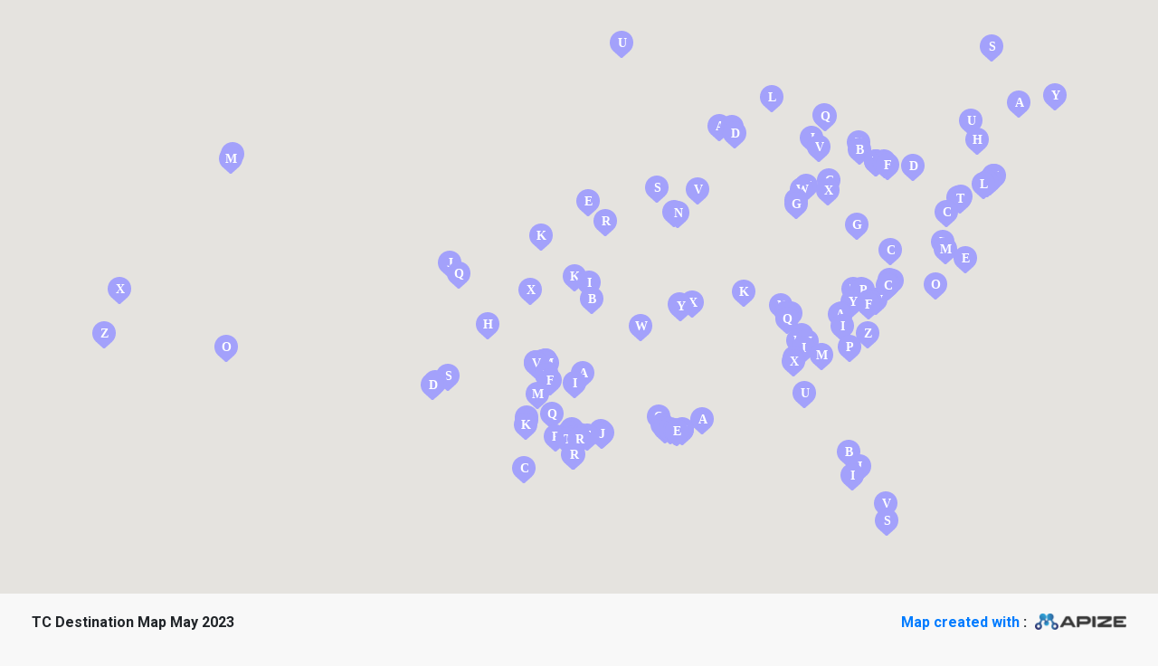

--- FILE ---
content_type: text/html; charset=UTF-8
request_url: https://www.mapize.com/map/tc-destination-map-may-2023/
body_size: 53153
content:

<!DOCTYPE html>
<html lang="en-US" prefix="og: https://ogp.me/ns#">
<head>
	<!-- Global site tag (gtag.js) - Google Analytics -->
	<!-- <script async src="https://www.googletagmanager.com/gtag/js?id=UA-156413825-1"></script>
	<script>
		window.dataLayer = window.dataLayer || [];
		function gtag(){dataLayer.push(arguments);}
		gtag('js', new Date());

		gtag('config', 'UA-156413825-1');
	</script> -->

		<meta charset="UTF-8">
	<meta name="viewport" content="width=device-width, initial-scale=1">
	<link rel="profile" href="https://gmpg.org/xfn/11">
		<style>img:is([sizes="auto" i], [sizes^="auto," i]) { contain-intrinsic-size: 3000px 1500px }</style>
	
<!-- Search Engine Optimization by Rank Math PRO - https://rankmath.com/ -->
<title>TC Destination Map May 2023 - Mapize</title>
<meta name="robots" content="follow, index, max-snippet:-1, max-video-preview:-1, max-image-preview:large"/>
<link rel="canonical" href="https://www.mapize.com/map/tc-destination-map-may-2023/" />
<meta property="og:locale" content="en_US" />
<meta property="og:type" content="article" />
<meta property="og:title" content="TC Destination Map May 2023 - Mapize" />
<meta property="og:url" content="https://www.mapize.com/map/tc-destination-map-may-2023/" />
<meta property="og:site_name" content="Mapize" />
<meta name="twitter:card" content="summary_large_image" />
<meta name="twitter:title" content="TC Destination Map May 2023 - Mapize" />
<script type="application/ld+json" class="rank-math-schema-pro">{"@context":"https://schema.org","@graph":[{"@type":"BreadcrumbList","@id":"https://www.mapize.com/map/tc-destination-map-may-2023/#breadcrumb","itemListElement":[{"@type":"ListItem","position":"1","item":{"@id":"https://www.mapize.com","name":"Home"}},{"@type":"ListItem","position":"2","item":{"@id":"https://www.mapize.com/map/tc-destination-map-may-2023/","name":"TC Destination Map May 2023"}}]}]}</script>
<!-- /Rank Math WordPress SEO plugin -->

<link rel='dns-prefetch' href='//getbootstrap.com' />
<link rel='dns-prefetch' href='//code.jquery.com' />
<link rel='dns-prefetch' href='//polyfill.io' />
<link rel='dns-prefetch' href='//cdnjs.cloudflare.com' />
<link rel='dns-prefetch' href='//html2canvas.hertzen.com' />
<link rel='dns-prefetch' href='//cdn.jsdelivr.net' />
<link rel='dns-prefetch' href='//maps.googleapis.com' />
<link rel='dns-prefetch' href='//unpkg.com' />
<link rel='dns-prefetch' href='//fonts.googleapis.com' />
<link rel="alternate" type="application/rss+xml" title="Mapize &raquo; Feed" href="https://www.mapize.com/feed/" />
<link rel="alternate" type="application/rss+xml" title="Mapize &raquo; Comments Feed" href="https://www.mapize.com/comments/feed/" />
<script>
window._wpemojiSettings = {"baseUrl":"https:\/\/s.w.org\/images\/core\/emoji\/15.0.3\/72x72\/","ext":".png","svgUrl":"https:\/\/s.w.org\/images\/core\/emoji\/15.0.3\/svg\/","svgExt":".svg","source":{"concatemoji":"https:\/\/www.mapize.com\/wp-includes\/js\/wp-emoji-release.min.js?ver=09d18584b943c3d811f71d28a3a5c493"}};
/*! This file is auto-generated */
!function(i,n){var o,s,e;function c(e){try{var t={supportTests:e,timestamp:(new Date).valueOf()};sessionStorage.setItem(o,JSON.stringify(t))}catch(e){}}function p(e,t,n){e.clearRect(0,0,e.canvas.width,e.canvas.height),e.fillText(t,0,0);var t=new Uint32Array(e.getImageData(0,0,e.canvas.width,e.canvas.height).data),r=(e.clearRect(0,0,e.canvas.width,e.canvas.height),e.fillText(n,0,0),new Uint32Array(e.getImageData(0,0,e.canvas.width,e.canvas.height).data));return t.every(function(e,t){return e===r[t]})}function u(e,t,n){switch(t){case"flag":return n(e,"\ud83c\udff3\ufe0f\u200d\u26a7\ufe0f","\ud83c\udff3\ufe0f\u200b\u26a7\ufe0f")?!1:!n(e,"\ud83c\uddfa\ud83c\uddf3","\ud83c\uddfa\u200b\ud83c\uddf3")&&!n(e,"\ud83c\udff4\udb40\udc67\udb40\udc62\udb40\udc65\udb40\udc6e\udb40\udc67\udb40\udc7f","\ud83c\udff4\u200b\udb40\udc67\u200b\udb40\udc62\u200b\udb40\udc65\u200b\udb40\udc6e\u200b\udb40\udc67\u200b\udb40\udc7f");case"emoji":return!n(e,"\ud83d\udc26\u200d\u2b1b","\ud83d\udc26\u200b\u2b1b")}return!1}function f(e,t,n){var r="undefined"!=typeof WorkerGlobalScope&&self instanceof WorkerGlobalScope?new OffscreenCanvas(300,150):i.createElement("canvas"),a=r.getContext("2d",{willReadFrequently:!0}),o=(a.textBaseline="top",a.font="600 32px Arial",{});return e.forEach(function(e){o[e]=t(a,e,n)}),o}function t(e){var t=i.createElement("script");t.src=e,t.defer=!0,i.head.appendChild(t)}"undefined"!=typeof Promise&&(o="wpEmojiSettingsSupports",s=["flag","emoji"],n.supports={everything:!0,everythingExceptFlag:!0},e=new Promise(function(e){i.addEventListener("DOMContentLoaded",e,{once:!0})}),new Promise(function(t){var n=function(){try{var e=JSON.parse(sessionStorage.getItem(o));if("object"==typeof e&&"number"==typeof e.timestamp&&(new Date).valueOf()<e.timestamp+604800&&"object"==typeof e.supportTests)return e.supportTests}catch(e){}return null}();if(!n){if("undefined"!=typeof Worker&&"undefined"!=typeof OffscreenCanvas&&"undefined"!=typeof URL&&URL.createObjectURL&&"undefined"!=typeof Blob)try{var e="postMessage("+f.toString()+"("+[JSON.stringify(s),u.toString(),p.toString()].join(",")+"));",r=new Blob([e],{type:"text/javascript"}),a=new Worker(URL.createObjectURL(r),{name:"wpTestEmojiSupports"});return void(a.onmessage=function(e){c(n=e.data),a.terminate(),t(n)})}catch(e){}c(n=f(s,u,p))}t(n)}).then(function(e){for(var t in e)n.supports[t]=e[t],n.supports.everything=n.supports.everything&&n.supports[t],"flag"!==t&&(n.supports.everythingExceptFlag=n.supports.everythingExceptFlag&&n.supports[t]);n.supports.everythingExceptFlag=n.supports.everythingExceptFlag&&!n.supports.flag,n.DOMReady=!1,n.readyCallback=function(){n.DOMReady=!0}}).then(function(){return e}).then(function(){var e;n.supports.everything||(n.readyCallback(),(e=n.source||{}).concatemoji?t(e.concatemoji):e.wpemoji&&e.twemoji&&(t(e.twemoji),t(e.wpemoji)))}))}((window,document),window._wpemojiSettings);
</script>
<link rel='stylesheet' id='astra-theme-css-css' href='https://www.mapize.com/wp-content/themes/astra/assets/css/minified/style.min.css?ver=4.11.13' media='all' />
<style id='astra-theme-css-inline-css'>
.ast-no-sidebar .entry-content .alignfull {margin-left: calc( -50vw + 50%);margin-right: calc( -50vw + 50%);max-width: 100vw;width: 100vw;}.ast-no-sidebar .entry-content .alignwide {margin-left: calc(-41vw + 50%);margin-right: calc(-41vw + 50%);max-width: unset;width: unset;}.ast-no-sidebar .entry-content .alignfull .alignfull,.ast-no-sidebar .entry-content .alignfull .alignwide,.ast-no-sidebar .entry-content .alignwide .alignfull,.ast-no-sidebar .entry-content .alignwide .alignwide,.ast-no-sidebar .entry-content .wp-block-column .alignfull,.ast-no-sidebar .entry-content .wp-block-column .alignwide{width: 100%;margin-left: auto;margin-right: auto;}.wp-block-gallery,.blocks-gallery-grid {margin: 0;}.wp-block-separator {max-width: 100px;}.wp-block-separator.is-style-wide,.wp-block-separator.is-style-dots {max-width: none;}.entry-content .has-2-columns .wp-block-column:first-child {padding-right: 10px;}.entry-content .has-2-columns .wp-block-column:last-child {padding-left: 10px;}@media (max-width: 782px) {.entry-content .wp-block-columns .wp-block-column {flex-basis: 100%;}.entry-content .has-2-columns .wp-block-column:first-child {padding-right: 0;}.entry-content .has-2-columns .wp-block-column:last-child {padding-left: 0;}}body .entry-content .wp-block-latest-posts {margin-left: 0;}body .entry-content .wp-block-latest-posts li {list-style: none;}.ast-no-sidebar .ast-container .entry-content .wp-block-latest-posts {margin-left: 0;}.ast-header-break-point .entry-content .alignwide {margin-left: auto;margin-right: auto;}.entry-content .blocks-gallery-item img {margin-bottom: auto;}.wp-block-pullquote {border-top: 4px solid #555d66;border-bottom: 4px solid #555d66;color: #40464d;}:root{--ast-post-nav-space:0;--ast-container-default-xlg-padding:6.67em;--ast-container-default-lg-padding:5.67em;--ast-container-default-slg-padding:4.34em;--ast-container-default-md-padding:3.34em;--ast-container-default-sm-padding:6.67em;--ast-container-default-xs-padding:2.4em;--ast-container-default-xxs-padding:1.4em;--ast-code-block-background:#EEEEEE;--ast-comment-inputs-background:#FAFAFA;--ast-normal-container-width:1200px;--ast-narrow-container-width:750px;--ast-blog-title-font-weight:normal;--ast-blog-meta-weight:inherit;--ast-global-color-primary:var(--ast-global-color-5);--ast-global-color-secondary:var(--ast-global-color-4);--ast-global-color-alternate-background:var(--ast-global-color-7);--ast-global-color-subtle-background:var(--ast-global-color-6);--ast-bg-style-guide:#F8FAFC;--ast-shadow-style-guide:0px 0px 4px 0 #00000057;--ast-global-dark-bg-style:#fff;--ast-global-dark-lfs:#fbfbfb;--ast-widget-bg-color:#fafafa;--ast-wc-container-head-bg-color:#fbfbfb;--ast-title-layout-bg:#eeeeee;--ast-search-border-color:#e7e7e7;--ast-lifter-hover-bg:#e6e6e6;--ast-gallery-block-color:#000;--srfm-color-input-label:var(--ast-global-color-2);}html{font-size:100%;}a,.page-title{color:#28bd86;}a:hover,a:focus{color:#0c122d;}body,button,input,select,textarea,.ast-button,.ast-custom-button{font-family:'Open Sans',sans-serif;font-weight:400;font-size:16px;font-size:1rem;}blockquote{color:#0c1129;}p,.entry-content p{margin-bottom:1em;}h1,h2,h3,h4,h5,h6,.entry-content :where(h1,h2,h3,h4,h5,h6),.site-title,.site-title a{font-family:'Rubik',sans-serif;font-weight:500;line-height:1.1em;text-transform:capitalize;}.ast-site-identity .site-title a{color:var(--ast-global-color-2);}.site-title{font-size:35px;font-size:2.1875rem;display:none;}header .custom-logo-link img{max-width:140px;width:140px;}.astra-logo-svg{width:140px;}.site-header .site-description{font-size:15px;font-size:0.9375rem;display:none;}.entry-title{font-size:40px;font-size:2.5rem;}.archive .ast-article-post .ast-article-inner,.blog .ast-article-post .ast-article-inner,.archive .ast-article-post .ast-article-inner:hover,.blog .ast-article-post .ast-article-inner:hover{overflow:hidden;}h1,.entry-content :where(h1){font-size:60px;font-size:3.75rem;font-family:'Rubik',sans-serif;line-height:1.4em;text-transform:capitalize;}h2,.entry-content :where(h2){font-size:40px;font-size:2.5rem;font-family:'Rubik',sans-serif;line-height:1.3em;text-transform:capitalize;}h3,.entry-content :where(h3){font-size:24px;font-size:1.5rem;font-family:'Rubik',sans-serif;line-height:1.3em;text-transform:capitalize;}h4,.entry-content :where(h4){font-size:20px;font-size:1.25rem;line-height:1.2em;font-family:'Rubik',sans-serif;text-transform:capitalize;}h5,.entry-content :where(h5){font-size:16px;font-size:1rem;line-height:1.2em;font-family:'Rubik',sans-serif;text-transform:capitalize;}h6,.entry-content :where(h6){font-size:14px;font-size:0.875rem;line-height:1.25em;font-family:'Rubik',sans-serif;text-transform:capitalize;}::selection{background-color:#1b5fc1;color:#ffffff;}body,h1,h2,h3,h4,h5,h6,.entry-title a,.entry-content :where(h1,h2,h3,h4,h5,h6){color:#575c74;}.tagcloud a:hover,.tagcloud a:focus,.tagcloud a.current-item{color:#000000;border-color:#28bd86;background-color:#28bd86;}input:focus,input[type="text"]:focus,input[type="email"]:focus,input[type="url"]:focus,input[type="password"]:focus,input[type="reset"]:focus,input[type="search"]:focus,textarea:focus{border-color:#28bd86;}input[type="radio"]:checked,input[type=reset],input[type="checkbox"]:checked,input[type="checkbox"]:hover:checked,input[type="checkbox"]:focus:checked,input[type=range]::-webkit-slider-thumb{border-color:#28bd86;background-color:#28bd86;box-shadow:none;}.site-footer a:hover + .post-count,.site-footer a:focus + .post-count{background:#28bd86;border-color:#28bd86;}.single .nav-links .nav-previous,.single .nav-links .nav-next{color:#28bd86;}.entry-meta,.entry-meta *{line-height:1.45;color:#28bd86;}.entry-meta a:not(.ast-button):hover,.entry-meta a:not(.ast-button):hover *,.entry-meta a:not(.ast-button):focus,.entry-meta a:not(.ast-button):focus *,.page-links > .page-link,.page-links .page-link:hover,.post-navigation a:hover{color:#0c122d;}#cat option,.secondary .calendar_wrap thead a,.secondary .calendar_wrap thead a:visited{color:#28bd86;}.secondary .calendar_wrap #today,.ast-progress-val span{background:#28bd86;}.secondary a:hover + .post-count,.secondary a:focus + .post-count{background:#28bd86;border-color:#28bd86;}.calendar_wrap #today > a{color:#000000;}.page-links .page-link,.single .post-navigation a{color:#28bd86;}.ast-search-menu-icon .search-form button.search-submit{padding:0 4px;}.ast-search-menu-icon form.search-form{padding-right:0;}.ast-header-search .ast-search-menu-icon.ast-dropdown-active .search-form,.ast-header-search .ast-search-menu-icon.ast-dropdown-active .search-field:focus{transition:all 0.2s;}.search-form input.search-field:focus{outline:none;}.widget-title,.widget .wp-block-heading{font-size:22px;font-size:1.375rem;color:#575c74;}.ast-search-menu-icon.slide-search a:focus-visible:focus-visible,.astra-search-icon:focus-visible,#close:focus-visible,a:focus-visible,.ast-menu-toggle:focus-visible,.site .skip-link:focus-visible,.wp-block-loginout input:focus-visible,.wp-block-search.wp-block-search__button-inside .wp-block-search__inside-wrapper,.ast-header-navigation-arrow:focus-visible,.ast-orders-table__row .ast-orders-table__cell:focus-visible,a#ast-apply-coupon:focus-visible,#ast-apply-coupon:focus-visible,#close:focus-visible,.button.search-submit:focus-visible,#search_submit:focus,.normal-search:focus-visible,.ast-header-account-wrap:focus-visible,.astra-cart-drawer-close:focus,.ast-single-variation:focus,.ast-button:focus{outline-style:dotted;outline-color:inherit;outline-width:thin;}input:focus,input[type="text"]:focus,input[type="email"]:focus,input[type="url"]:focus,input[type="password"]:focus,input[type="reset"]:focus,input[type="search"]:focus,input[type="number"]:focus,textarea:focus,.wp-block-search__input:focus,[data-section="section-header-mobile-trigger"] .ast-button-wrap .ast-mobile-menu-trigger-minimal:focus,.ast-mobile-popup-drawer.active .menu-toggle-close:focus,#ast-scroll-top:focus,#coupon_code:focus,#ast-coupon-code:focus{border-style:dotted;border-color:inherit;border-width:thin;}input{outline:none;}.main-header-menu .menu-link,.ast-header-custom-item a{color:#575c74;}.main-header-menu .menu-item:hover > .menu-link,.main-header-menu .menu-item:hover > .ast-menu-toggle,.main-header-menu .ast-masthead-custom-menu-items a:hover,.main-header-menu .menu-item.focus > .menu-link,.main-header-menu .menu-item.focus > .ast-menu-toggle,.main-header-menu .current-menu-item > .menu-link,.main-header-menu .current-menu-ancestor > .menu-link,.main-header-menu .current-menu-item > .ast-menu-toggle,.main-header-menu .current-menu-ancestor > .ast-menu-toggle{color:#28bd86;}.header-main-layout-3 .ast-main-header-bar-alignment{margin-right:auto;}.header-main-layout-2 .site-header-section-left .ast-site-identity{text-align:left;}.ast-logo-title-inline .site-logo-img{padding-right:1em;}.site-logo-img img{ transition:all 0.2s linear;}body .ast-oembed-container *{position:absolute;top:0;width:100%;height:100%;left:0;}body .wp-block-embed-pocket-casts .ast-oembed-container *{position:unset;}.ast-header-break-point .ast-mobile-menu-buttons-minimal.menu-toggle{background:transparent;color:#1b5fc1;}.ast-header-break-point .ast-mobile-menu-buttons-outline.menu-toggle{background:transparent;border:1px solid #1b5fc1;color:#1b5fc1;}.ast-header-break-point .ast-mobile-menu-buttons-fill.menu-toggle{background:#1b5fc1;color:#ffffff;}.ast-single-post-featured-section + article {margin-top: 2em;}.site-content .ast-single-post-featured-section img {width: 100%;overflow: hidden;object-fit: cover;}.site > .ast-single-related-posts-container {margin-top: 0;}@media (min-width: 922px) {.ast-desktop .ast-container--narrow {max-width: var(--ast-narrow-container-width);margin: 0 auto;}}.footer-adv .footer-adv-overlay{border-top-style:solid;border-top-color:#7a7a7a;}@media( max-width: 420px ) {.single .nav-links .nav-previous,.single .nav-links .nav-next {width: 100%;text-align: center;}}.wp-block-buttons.aligncenter{justify-content:center;}@media (min-width:1200px){.ast-separate-container.ast-right-sidebar .entry-content .wp-block-image.alignfull,.ast-separate-container.ast-left-sidebar .entry-content .wp-block-image.alignfull,.ast-separate-container.ast-right-sidebar .entry-content .wp-block-cover.alignfull,.ast-separate-container.ast-left-sidebar .entry-content .wp-block-cover.alignfull{margin-left:-6.67em;margin-right:-6.67em;max-width:unset;width:unset;}.ast-separate-container.ast-right-sidebar .entry-content .wp-block-image.alignwide,.ast-separate-container.ast-left-sidebar .entry-content .wp-block-image.alignwide,.ast-separate-container.ast-right-sidebar .entry-content .wp-block-cover.alignwide,.ast-separate-container.ast-left-sidebar .entry-content .wp-block-cover.alignwide{margin-left:-20px;margin-right:-20px;max-width:unset;width:unset;}}@media (min-width:1200px){.wp-block-group .has-background{padding:20px;}}@media (min-width:1200px){.ast-no-sidebar.ast-separate-container .entry-content .wp-block-group.alignwide,.ast-no-sidebar.ast-separate-container .entry-content .wp-block-cover.alignwide{margin-left:-20px;margin-right:-20px;padding-left:20px;padding-right:20px;}.ast-no-sidebar.ast-separate-container .entry-content .wp-block-cover.alignfull,.ast-no-sidebar.ast-separate-container .entry-content .wp-block-group.alignfull{margin-left:-6.67em;margin-right:-6.67em;padding-left:6.67em;padding-right:6.67em;}}@media (min-width:1200px){.wp-block-cover-image.alignwide .wp-block-cover__inner-container,.wp-block-cover.alignwide .wp-block-cover__inner-container,.wp-block-cover-image.alignfull .wp-block-cover__inner-container,.wp-block-cover.alignfull .wp-block-cover__inner-container{width:100%;}}.wp-block-image.aligncenter{margin-left:auto;margin-right:auto;}.wp-block-table.aligncenter{margin-left:auto;margin-right:auto;}.wp-block-buttons .wp-block-button.is-style-outline .wp-block-button__link.wp-element-button,.ast-outline-button,.wp-block-uagb-buttons-child .uagb-buttons-repeater.ast-outline-button{border-color:#1b5fc1;border-top-width:2px;border-right-width:2px;border-bottom-width:2px;border-left-width:2px;font-family:'Rubik',sans-serif;font-weight:500;font-size:14px;font-size:0.875rem;line-height:1em;border-top-left-radius:8px;border-top-right-radius:8px;border-bottom-right-radius:8px;border-bottom-left-radius:8px;}.wp-block-button.is-style-outline .wp-block-button__link:hover,.wp-block-buttons .wp-block-button.is-style-outline .wp-block-button__link:focus,.wp-block-buttons .wp-block-button.is-style-outline > .wp-block-button__link:not(.has-text-color):hover,.wp-block-buttons .wp-block-button.wp-block-button__link.is-style-outline:not(.has-text-color):hover,.ast-outline-button:hover,.ast-outline-button:focus,.wp-block-uagb-buttons-child .uagb-buttons-repeater.ast-outline-button:hover,.wp-block-uagb-buttons-child .uagb-buttons-repeater.ast-outline-button:focus{background-color:#28bd86;border-color:#28bd86;}.wp-block-button .wp-block-button__link.wp-element-button.is-style-outline:not(.has-background),.wp-block-button.is-style-outline>.wp-block-button__link.wp-element-button:not(.has-background),.ast-outline-button{background-color:#1b5fc1;}.entry-content[data-ast-blocks-layout] > figure{margin-bottom:1em;}.elementor-widget-container .elementor-loop-container .e-loop-item[data-elementor-type="loop-item"]{width:100%;}@media (max-width:921px){.ast-left-sidebar #content > .ast-container{display:flex;flex-direction:column-reverse;width:100%;}.ast-separate-container .ast-article-post,.ast-separate-container .ast-article-single{padding:1.5em 2.14em;}.ast-author-box img.avatar{margin:20px 0 0 0;}}@media (min-width:922px){.ast-separate-container.ast-right-sidebar #primary,.ast-separate-container.ast-left-sidebar #primary{border:0;}.search-no-results.ast-separate-container #primary{margin-bottom:4em;}}.wp-block-button .wp-block-button__link{color:#ffffff;}.wp-block-button .wp-block-button__link:hover,.wp-block-button .wp-block-button__link:focus{color:#ffffff;background-color:#28bd86;border-color:#28bd86;}.elementor-widget-heading h1.elementor-heading-title{line-height:1.4em;}.elementor-widget-heading h2.elementor-heading-title{line-height:1.3em;}.elementor-widget-heading h3.elementor-heading-title{line-height:1.3em;}.elementor-widget-heading h4.elementor-heading-title{line-height:1.2em;}.elementor-widget-heading h5.elementor-heading-title{line-height:1.2em;}.elementor-widget-heading h6.elementor-heading-title{line-height:1.25em;}.wp-block-button .wp-block-button__link{border-style:solid;border-top-width:1px;border-right-width:1px;border-left-width:1px;border-bottom-width:1px;border-color:#1b5fc1;background-color:#1b5fc1;color:#ffffff;font-family:'Rubik',sans-serif;font-weight:500;line-height:1em;font-size:14px;font-size:0.875rem;border-top-left-radius:8px;border-top-right-radius:8px;border-bottom-right-radius:8px;border-bottom-left-radius:8px;padding-top:16px;padding-right:24px;padding-bottom:16px;padding-left:24px;}.menu-toggle,button,.ast-button,.ast-custom-button,.button,input#submit,input[type="button"],input[type="submit"],input[type="reset"]{border-style:solid;border-top-width:1px;border-right-width:1px;border-left-width:1px;border-bottom-width:1px;color:#ffffff;border-color:#1b5fc1;background-color:#1b5fc1;padding-top:16px;padding-right:24px;padding-bottom:16px;padding-left:24px;font-family:'Rubik',sans-serif;font-weight:500;font-size:14px;font-size:0.875rem;line-height:1em;border-top-left-radius:8px;border-top-right-radius:8px;border-bottom-right-radius:8px;border-bottom-left-radius:8px;}button:focus,.menu-toggle:hover,button:hover,.ast-button:hover,.ast-custom-button:hover .button:hover,.ast-custom-button:hover ,input[type=reset]:hover,input[type=reset]:focus,input#submit:hover,input#submit:focus,input[type="button"]:hover,input[type="button"]:focus,input[type="submit"]:hover,input[type="submit"]:focus{color:#ffffff;background-color:#28bd86;border-color:#28bd86;}@media (max-width:921px){.ast-mobile-header-stack .main-header-bar .ast-search-menu-icon{display:inline-block;}.ast-header-break-point.ast-header-custom-item-outside .ast-mobile-header-stack .main-header-bar .ast-search-icon{margin:0;}.ast-comment-avatar-wrap img{max-width:2.5em;}.ast-comment-meta{padding:0 1.8888em 1.3333em;}.ast-separate-container .ast-comment-list li.depth-1{padding:1.5em 2.14em;}.ast-separate-container .comment-respond{padding:2em 2.14em;}}@media (min-width:544px){.ast-container{max-width:100%;}}@media (max-width:544px){.ast-separate-container .ast-article-post,.ast-separate-container .ast-article-single,.ast-separate-container .comments-title,.ast-separate-container .ast-archive-description{padding:1.5em 1em;}.ast-separate-container #content .ast-container{padding-left:0.54em;padding-right:0.54em;}.ast-separate-container .ast-comment-list .bypostauthor{padding:.5em;}.ast-search-menu-icon.ast-dropdown-active .search-field{width:170px;}.site-branding img,.site-header .site-logo-img .custom-logo-link img{max-width:100%;}}.main-header-bar .button-custom-menu-item .ast-custom-button-link .ast-custom-button,.ast-theme-transparent-header .main-header-bar .button-custom-menu-item .ast-custom-button-link .ast-custom-button{font-family:inherit;font-weight:inherit;line-height:1;}.main-header-bar .button-custom-menu-item .ast-custom-button-link .ast-custom-button{border-top-left-radius:8px;border-top-right-radius:8px;border-bottom-right-radius:8px;border-bottom-left-radius:8px;border-style:solid;border-top-width:0px;border-right-width:0px;border-left-width:0px;border-bottom-width:0px;}.ast-theme-transparent-header .main-header-bar .button-custom-menu-item .ast-custom-button-link .ast-custom-button{border-style:solid;} #ast-mobile-header .ast-site-header-cart-li a{pointer-events:none;}body,.ast-separate-container{background-color:#ffffff;}.ast-no-sidebar.ast-separate-container .entry-content .alignfull {margin-left: -6.67em;margin-right: -6.67em;width: auto;}@media (max-width: 1200px) {.ast-no-sidebar.ast-separate-container .entry-content .alignfull {margin-left: -2.4em;margin-right: -2.4em;}}@media (max-width: 768px) {.ast-no-sidebar.ast-separate-container .entry-content .alignfull {margin-left: -2.14em;margin-right: -2.14em;}}@media (max-width: 544px) {.ast-no-sidebar.ast-separate-container .entry-content .alignfull {margin-left: -1em;margin-right: -1em;}}.ast-no-sidebar.ast-separate-container .entry-content .alignwide {margin-left: -20px;margin-right: -20px;}.ast-no-sidebar.ast-separate-container .entry-content .wp-block-column .alignfull,.ast-no-sidebar.ast-separate-container .entry-content .wp-block-column .alignwide {margin-left: auto;margin-right: auto;width: 100%;}@media (max-width:921px){.site-title{display:none;}.site-header .site-description{display:none;}h1,.entry-content :where(h1){font-size:40px;}h2,.entry-content :where(h2){font-size:32px;}h3,.entry-content :where(h3){font-size:20px;}}@media (max-width:544px){.site-title{display:none;}.site-header .site-description{display:none;}h1,.entry-content :where(h1){font-size:30px;}h2,.entry-content :where(h2){font-size:25px;}h3,.entry-content :where(h3){font-size:20px;}header .custom-logo-link img,.ast-header-break-point .site-branding img,.ast-header-break-point .custom-logo-link img{max-width:120px;width:120px;}.astra-logo-svg{width:120px;}.ast-header-break-point .site-logo-img .custom-mobile-logo-link img{max-width:120px;}}@media (max-width:921px){html{font-size:91.2%;}}@media (max-width:544px){html{font-size:91.2%;}}@media (min-width:922px){.ast-container{max-width:1240px;}}@font-face {font-family: "Astra";src: url(https://www.mapize.com/wp-content/themes/astra/assets/fonts/astra.woff) format("woff"),url(https://www.mapize.com/wp-content/themes/astra/assets/fonts/astra.ttf) format("truetype"),url(https://www.mapize.com/wp-content/themes/astra/assets/fonts/astra.svg#astra) format("svg");font-weight: normal;font-style: normal;font-display: fallback;}@media (max-width:900px) {.main-header-bar .main-header-bar-navigation{display:none;}}.ast-desktop .main-header-menu.submenu-with-border .sub-menu,.ast-desktop .main-header-menu.submenu-with-border .astra-full-megamenu-wrapper{border-color:#1b5fc1;}.ast-desktop .main-header-menu.submenu-with-border .sub-menu{border-top-width:2px;border-style:solid;}.ast-desktop .main-header-menu.submenu-with-border .sub-menu .sub-menu{top:-2px;}.ast-desktop .main-header-menu.submenu-with-border .sub-menu .menu-link,.ast-desktop .main-header-menu.submenu-with-border .children .menu-link{border-bottom-width:0px;border-style:solid;border-color:#eaeaea;}@media (min-width:922px){.main-header-menu .sub-menu .menu-item.ast-left-align-sub-menu:hover > .sub-menu,.main-header-menu .sub-menu .menu-item.ast-left-align-sub-menu.focus > .sub-menu{margin-left:-0px;}}.site .comments-area{padding-bottom:3em;}.ast-header-break-point.ast-header-custom-item-inside .main-header-bar .main-header-bar-navigation .ast-search-icon {display: none;}.ast-header-break-point.ast-header-custom-item-inside .main-header-bar .ast-search-menu-icon .search-form {padding: 0;display: block;overflow: hidden;}.ast-header-break-point .ast-header-custom-item .widget:last-child {margin-bottom: 1em;}.ast-header-custom-item .widget {margin: 0.5em;display: inline-block;vertical-align: middle;}.ast-header-custom-item .widget p {margin-bottom: 0;}.ast-header-custom-item .widget li {width: auto;}.ast-header-custom-item-inside .button-custom-menu-item .menu-link {display: none;}.ast-header-custom-item-inside.ast-header-break-point .button-custom-menu-item .ast-custom-button-link {display: none;}.ast-header-custom-item-inside.ast-header-break-point .button-custom-menu-item .menu-link {display: block;}.ast-header-break-point.ast-header-custom-item-outside .main-header-bar .ast-search-icon {margin-right: 1em;}.ast-header-break-point.ast-header-custom-item-inside .main-header-bar .ast-search-menu-icon .search-field,.ast-header-break-point.ast-header-custom-item-inside .main-header-bar .ast-search-menu-icon.ast-inline-search .search-field {width: 100%;padding-right: 5.5em;}.ast-header-break-point.ast-header-custom-item-inside .main-header-bar .ast-search-menu-icon .search-submit {display: block;position: absolute;height: 100%;top: 0;right: 0;padding: 0 1em;border-radius: 0;}.ast-header-break-point .ast-header-custom-item .ast-masthead-custom-menu-items {padding-left: 20px;padding-right: 20px;margin-bottom: 1em;margin-top: 1em;}.ast-header-custom-item-inside.ast-header-break-point .button-custom-menu-item {padding-left: 0;padding-right: 0;margin-top: 0;margin-bottom: 0;}.astra-icon-down_arrow::after {content: "\e900";font-family: Astra;}.astra-icon-close::after {content: "\e5cd";font-family: Astra;}.astra-icon-drag_handle::after {content: "\e25d";font-family: Astra;}.astra-icon-format_align_justify::after {content: "\e235";font-family: Astra;}.astra-icon-menu::after {content: "\e5d2";font-family: Astra;}.astra-icon-reorder::after {content: "\e8fe";font-family: Astra;}.astra-icon-search::after {content: "\e8b6";font-family: Astra;}.astra-icon-zoom_in::after {content: "\e56b";font-family: Astra;}.astra-icon-check-circle::after {content: "\e901";font-family: Astra;}.astra-icon-shopping-cart::after {content: "\f07a";font-family: Astra;}.astra-icon-shopping-bag::after {content: "\f290";font-family: Astra;}.astra-icon-shopping-basket::after {content: "\f291";font-family: Astra;}.astra-icon-circle-o::after {content: "\e903";font-family: Astra;}.astra-icon-certificate::after {content: "\e902";font-family: Astra;}blockquote {padding: 1.2em;}:root .has-ast-global-color-0-color{color:var(--ast-global-color-0);}:root .has-ast-global-color-0-background-color{background-color:var(--ast-global-color-0);}:root .wp-block-button .has-ast-global-color-0-color{color:var(--ast-global-color-0);}:root .wp-block-button .has-ast-global-color-0-background-color{background-color:var(--ast-global-color-0);}:root .has-ast-global-color-1-color{color:var(--ast-global-color-1);}:root .has-ast-global-color-1-background-color{background-color:var(--ast-global-color-1);}:root .wp-block-button .has-ast-global-color-1-color{color:var(--ast-global-color-1);}:root .wp-block-button .has-ast-global-color-1-background-color{background-color:var(--ast-global-color-1);}:root .has-ast-global-color-2-color{color:var(--ast-global-color-2);}:root .has-ast-global-color-2-background-color{background-color:var(--ast-global-color-2);}:root .wp-block-button .has-ast-global-color-2-color{color:var(--ast-global-color-2);}:root .wp-block-button .has-ast-global-color-2-background-color{background-color:var(--ast-global-color-2);}:root .has-ast-global-color-3-color{color:var(--ast-global-color-3);}:root .has-ast-global-color-3-background-color{background-color:var(--ast-global-color-3);}:root .wp-block-button .has-ast-global-color-3-color{color:var(--ast-global-color-3);}:root .wp-block-button .has-ast-global-color-3-background-color{background-color:var(--ast-global-color-3);}:root .has-ast-global-color-4-color{color:var(--ast-global-color-4);}:root .has-ast-global-color-4-background-color{background-color:var(--ast-global-color-4);}:root .wp-block-button .has-ast-global-color-4-color{color:var(--ast-global-color-4);}:root .wp-block-button .has-ast-global-color-4-background-color{background-color:var(--ast-global-color-4);}:root .has-ast-global-color-5-color{color:var(--ast-global-color-5);}:root .has-ast-global-color-5-background-color{background-color:var(--ast-global-color-5);}:root .wp-block-button .has-ast-global-color-5-color{color:var(--ast-global-color-5);}:root .wp-block-button .has-ast-global-color-5-background-color{background-color:var(--ast-global-color-5);}:root .has-ast-global-color-6-color{color:var(--ast-global-color-6);}:root .has-ast-global-color-6-background-color{background-color:var(--ast-global-color-6);}:root .wp-block-button .has-ast-global-color-6-color{color:var(--ast-global-color-6);}:root .wp-block-button .has-ast-global-color-6-background-color{background-color:var(--ast-global-color-6);}:root .has-ast-global-color-7-color{color:var(--ast-global-color-7);}:root .has-ast-global-color-7-background-color{background-color:var(--ast-global-color-7);}:root .wp-block-button .has-ast-global-color-7-color{color:var(--ast-global-color-7);}:root .wp-block-button .has-ast-global-color-7-background-color{background-color:var(--ast-global-color-7);}:root .has-ast-global-color-8-color{color:var(--ast-global-color-8);}:root .has-ast-global-color-8-background-color{background-color:var(--ast-global-color-8);}:root .wp-block-button .has-ast-global-color-8-color{color:var(--ast-global-color-8);}:root .wp-block-button .has-ast-global-color-8-background-color{background-color:var(--ast-global-color-8);}:root{--ast-global-color-0:#0170B9;--ast-global-color-1:#3a3a3a;--ast-global-color-2:#3a3a3a;--ast-global-color-3:#4B4F58;--ast-global-color-4:#F5F5F5;--ast-global-color-5:#FFFFFF;--ast-global-color-6:#E5E5E5;--ast-global-color-7:#424242;--ast-global-color-8:#000000;}:root {--ast-border-color : #dddddd;}.ast-single-entry-banner {-js-display: flex;display: flex;flex-direction: column;justify-content: center;text-align: center;position: relative;background: var(--ast-title-layout-bg);}.ast-single-entry-banner[data-banner-layout="layout-1"] {max-width: 1200px;background: inherit;padding: 20px 0;}.ast-single-entry-banner[data-banner-width-type="custom"] {margin: 0 auto;width: 100%;}.ast-single-entry-banner + .site-content .entry-header {margin-bottom: 0;}.site .ast-author-avatar {--ast-author-avatar-size: ;}a.ast-underline-text {text-decoration: underline;}.ast-container > .ast-terms-link {position: relative;display: block;}a.ast-button.ast-badge-tax {padding: 4px 8px;border-radius: 3px;font-size: inherit;}header.entry-header{text-align:left;}header.entry-header .entry-title{font-size:30px;font-size:1.875rem;}header.entry-header > *:not(:last-child){margin-bottom:10px;}@media (max-width:921px){header.entry-header{text-align:left;}}@media (max-width:544px){header.entry-header{text-align:left;}}.ast-archive-entry-banner {-js-display: flex;display: flex;flex-direction: column;justify-content: center;text-align: center;position: relative;background: var(--ast-title-layout-bg);}.ast-archive-entry-banner[data-banner-width-type="custom"] {margin: 0 auto;width: 100%;}.ast-archive-entry-banner[data-banner-layout="layout-1"] {background: inherit;padding: 20px 0;text-align: left;}body.archive .ast-archive-description{max-width:1200px;width:100%;text-align:left;padding-top:3em;padding-right:3em;padding-bottom:3em;padding-left:3em;}body.archive .ast-archive-description .ast-archive-title,body.archive .ast-archive-description .ast-archive-title *{font-size:40px;font-size:2.5rem;}body.archive .ast-archive-description > *:not(:last-child){margin-bottom:10px;}@media (max-width:921px){body.archive .ast-archive-description{text-align:left;}}@media (max-width:544px){body.archive .ast-archive-description{text-align:left;}}.ast-breadcrumbs .trail-browse,.ast-breadcrumbs .trail-items,.ast-breadcrumbs .trail-items li{display:inline-block;margin:0;padding:0;border:none;background:inherit;text-indent:0;text-decoration:none;}.ast-breadcrumbs .trail-browse{font-size:inherit;font-style:inherit;font-weight:inherit;color:inherit;}.ast-breadcrumbs .trail-items{list-style:none;}.trail-items li::after{padding:0 0.3em;content:"\00bb";}.trail-items li:last-of-type::after{display:none;}.trail-items li::after{content:"\002F";}.ast-breadcrumbs-wrapper #ast-breadcrumbs-yoast,.ast-breadcrumbs-wrapper .breadcrumbs,.ast-breadcrumbs-wrapper .rank-math-breadcrumb,.ast-breadcrumbs-inner nav{padding-bottom:20px;}.ast-breadcrumbs-wrapper{text-align:left;}.ast-default-menu-enable.ast-main-header-nav-open.ast-header-break-point .main-header-bar.ast-header-breadcrumb,.ast-main-header-nav-open .main-header-bar.ast-header-breadcrumb{padding-top:1em;padding-bottom:1em;}.ast-header-break-point .main-header-bar.ast-header-breadcrumb{border-bottom-width:1px;border-bottom-color:#eaeaea;border-bottom-style:solid;}.ast-breadcrumbs-wrapper{line-height:1.4;}.ast-breadcrumbs-wrapper .rank-math-breadcrumb p{margin-bottom:0px;}.ast-breadcrumbs-wrapper{display:block;width:100%;}h1,h2,h3,h4,h5,h6,.entry-content :where(h1,h2,h3,h4,h5,h6){color:#0c122d;}.elementor-posts-container [CLASS*="ast-width-"]{width:100%;}.elementor-template-full-width .ast-container{display:block;}.elementor-screen-only,.screen-reader-text,.screen-reader-text span,.ui-helper-hidden-accessible{top:0 !important;}@media (max-width:544px){.elementor-element .elementor-wc-products .woocommerce[class*="columns-"] ul.products li.product{width:auto;margin:0;}.elementor-element .woocommerce .woocommerce-result-count{float:none;}}.ast-header-break-point .main-header-bar{border-bottom-width:1px;}@media (min-width:922px){.main-header-bar{border-bottom-width:1px;}}.main-header-menu .menu-item, #astra-footer-menu .menu-item, .main-header-bar .ast-masthead-custom-menu-items{-js-display:flex;display:flex;-webkit-box-pack:center;-webkit-justify-content:center;-moz-box-pack:center;-ms-flex-pack:center;justify-content:center;-webkit-box-orient:vertical;-webkit-box-direction:normal;-webkit-flex-direction:column;-moz-box-orient:vertical;-moz-box-direction:normal;-ms-flex-direction:column;flex-direction:column;}.main-header-menu > .menu-item > .menu-link, #astra-footer-menu > .menu-item > .menu-link{height:100%;-webkit-box-align:center;-webkit-align-items:center;-moz-box-align:center;-ms-flex-align:center;align-items:center;-js-display:flex;display:flex;}.ast-primary-menu-disabled .main-header-bar .ast-masthead-custom-menu-items{flex:unset;}.main-header-menu .sub-menu .menu-item.menu-item-has-children > .menu-link:after{position:absolute;right:1em;top:50%;transform:translate(0,-50%) rotate(270deg);}.ast-header-break-point .main-header-bar .main-header-bar-navigation .page_item_has_children > .ast-menu-toggle::before, .ast-header-break-point .main-header-bar .main-header-bar-navigation .menu-item-has-children > .ast-menu-toggle::before, .ast-mobile-popup-drawer .main-header-bar-navigation .menu-item-has-children>.ast-menu-toggle::before, .ast-header-break-point .ast-mobile-header-wrap .main-header-bar-navigation .menu-item-has-children > .ast-menu-toggle::before{font-weight:bold;content:"\e900";font-family:Astra;text-decoration:inherit;display:inline-block;}.ast-header-break-point .main-navigation ul.sub-menu .menu-item .menu-link:before{content:"\e900";font-family:Astra;font-size:.65em;text-decoration:inherit;display:inline-block;transform:translate(0, -2px) rotateZ(270deg);margin-right:5px;}.widget_search .search-form:after{font-family:Astra;font-size:1.2em;font-weight:normal;content:"\e8b6";position:absolute;top:50%;right:15px;transform:translate(0, -50%);}.astra-search-icon::before{content:"\e8b6";font-family:Astra;font-style:normal;font-weight:normal;text-decoration:inherit;text-align:center;-webkit-font-smoothing:antialiased;-moz-osx-font-smoothing:grayscale;z-index:3;}.main-header-bar .main-header-bar-navigation .page_item_has_children > a:after, .main-header-bar .main-header-bar-navigation .menu-item-has-children > a:after, .menu-item-has-children .ast-header-navigation-arrow:after{content:"\e900";display:inline-block;font-family:Astra;font-size:.6rem;font-weight:bold;text-rendering:auto;-webkit-font-smoothing:antialiased;-moz-osx-font-smoothing:grayscale;margin-left:10px;line-height:normal;}.menu-item-has-children .sub-menu .ast-header-navigation-arrow:after{margin-left:0;}.ast-mobile-popup-drawer .main-header-bar-navigation .ast-submenu-expanded>.ast-menu-toggle::before{transform:rotateX(180deg);}.ast-header-break-point .main-header-bar-navigation .menu-item-has-children > .menu-link:after{display:none;}@media (min-width:922px){.ast-builder-menu .main-navigation > ul > li:last-child a{margin-right:0;}}.ast-separate-container .ast-article-inner{background-color:transparent;background-image:none;}.ast-separate-container .ast-article-post{background-color:var(--ast-global-color-5);}@media (max-width:921px){.ast-separate-container .ast-article-post{background-color:var(--ast-global-color-5);}}@media (max-width:544px){.ast-separate-container .ast-article-post{background-color:var(--ast-global-color-5);}}.ast-separate-container .ast-article-single:not(.ast-related-post), .ast-separate-container .error-404, .ast-separate-container .no-results, .single.ast-separate-container  .ast-author-meta, .ast-separate-container .related-posts-title-wrapper, .ast-separate-container .comments-count-wrapper, .ast-box-layout.ast-plain-container .site-content, .ast-padded-layout.ast-plain-container .site-content, .ast-separate-container .ast-archive-description, .ast-separate-container .comments-area .comment-respond, .ast-separate-container .comments-area .ast-comment-list li, .ast-separate-container .comments-area .comments-title{background-color:var(--ast-global-color-5);}@media (max-width:921px){.ast-separate-container .ast-article-single:not(.ast-related-post), .ast-separate-container .error-404, .ast-separate-container .no-results, .single.ast-separate-container  .ast-author-meta, .ast-separate-container .related-posts-title-wrapper, .ast-separate-container .comments-count-wrapper, .ast-box-layout.ast-plain-container .site-content, .ast-padded-layout.ast-plain-container .site-content, .ast-separate-container .ast-archive-description{background-color:var(--ast-global-color-5);}}@media (max-width:544px){.ast-separate-container .ast-article-single:not(.ast-related-post), .ast-separate-container .error-404, .ast-separate-container .no-results, .single.ast-separate-container  .ast-author-meta, .ast-separate-container .related-posts-title-wrapper, .ast-separate-container .comments-count-wrapper, .ast-box-layout.ast-plain-container .site-content, .ast-padded-layout.ast-plain-container .site-content, .ast-separate-container .ast-archive-description{background-color:var(--ast-global-color-5);}}.ast-separate-container.ast-two-container #secondary .widget{background-color:var(--ast-global-color-5);}@media (max-width:921px){.ast-separate-container.ast-two-container #secondary .widget{background-color:var(--ast-global-color-5);}}@media (max-width:544px){.ast-separate-container.ast-two-container #secondary .widget{background-color:var(--ast-global-color-5);}}:root{--e-global-color-astglobalcolor0:#0170B9;--e-global-color-astglobalcolor1:#3a3a3a;--e-global-color-astglobalcolor2:#3a3a3a;--e-global-color-astglobalcolor3:#4B4F58;--e-global-color-astglobalcolor4:#F5F5F5;--e-global-color-astglobalcolor5:#FFFFFF;--e-global-color-astglobalcolor6:#E5E5E5;--e-global-color-astglobalcolor7:#424242;--e-global-color-astglobalcolor8:#000000;}
</style>
<link rel='stylesheet' id='astra-google-fonts-css' href='https://fonts.googleapis.com/css?family=Open+Sans%3A400%7CRubik%3A500&#038;display=fallback&#038;ver=4.11.13' media='all' />
<link rel='stylesheet' id='astra-menu-animation-css' href='https://www.mapize.com/wp-content/themes/astra/assets/css/minified/menu-animation.min.css?ver=4.11.13' media='all' />
<link rel='stylesheet' id='hfe-widgets-style-css' href='https://www.mapize.com/wp-content/plugins/header-footer-elementor/inc/widgets-css/frontend.css?ver=2.5.2' media='all' />
<style id='wp-emoji-styles-inline-css'>

	img.wp-smiley, img.emoji {
		display: inline !important;
		border: none !important;
		box-shadow: none !important;
		height: 1em !important;
		width: 1em !important;
		margin: 0 0.07em !important;
		vertical-align: -0.1em !important;
		background: none !important;
		padding: 0 !important;
	}
</style>
<link rel='stylesheet' id='wp-block-library-css' href='https://www.mapize.com/wp-includes/css/dist/block-library/style.min.css?ver=09d18584b943c3d811f71d28a3a5c493' media='all' />
<style id='global-styles-inline-css'>
:root{--wp--preset--aspect-ratio--square: 1;--wp--preset--aspect-ratio--4-3: 4/3;--wp--preset--aspect-ratio--3-4: 3/4;--wp--preset--aspect-ratio--3-2: 3/2;--wp--preset--aspect-ratio--2-3: 2/3;--wp--preset--aspect-ratio--16-9: 16/9;--wp--preset--aspect-ratio--9-16: 9/16;--wp--preset--color--black: #000000;--wp--preset--color--cyan-bluish-gray: #abb8c3;--wp--preset--color--white: #ffffff;--wp--preset--color--pale-pink: #f78da7;--wp--preset--color--vivid-red: #cf2e2e;--wp--preset--color--luminous-vivid-orange: #ff6900;--wp--preset--color--luminous-vivid-amber: #fcb900;--wp--preset--color--light-green-cyan: #7bdcb5;--wp--preset--color--vivid-green-cyan: #00d084;--wp--preset--color--pale-cyan-blue: #8ed1fc;--wp--preset--color--vivid-cyan-blue: #0693e3;--wp--preset--color--vivid-purple: #9b51e0;--wp--preset--color--ast-global-color-0: var(--ast-global-color-0);--wp--preset--color--ast-global-color-1: var(--ast-global-color-1);--wp--preset--color--ast-global-color-2: var(--ast-global-color-2);--wp--preset--color--ast-global-color-3: var(--ast-global-color-3);--wp--preset--color--ast-global-color-4: var(--ast-global-color-4);--wp--preset--color--ast-global-color-5: var(--ast-global-color-5);--wp--preset--color--ast-global-color-6: var(--ast-global-color-6);--wp--preset--color--ast-global-color-7: var(--ast-global-color-7);--wp--preset--color--ast-global-color-8: var(--ast-global-color-8);--wp--preset--gradient--vivid-cyan-blue-to-vivid-purple: linear-gradient(135deg,rgba(6,147,227,1) 0%,rgb(155,81,224) 100%);--wp--preset--gradient--light-green-cyan-to-vivid-green-cyan: linear-gradient(135deg,rgb(122,220,180) 0%,rgb(0,208,130) 100%);--wp--preset--gradient--luminous-vivid-amber-to-luminous-vivid-orange: linear-gradient(135deg,rgba(252,185,0,1) 0%,rgba(255,105,0,1) 100%);--wp--preset--gradient--luminous-vivid-orange-to-vivid-red: linear-gradient(135deg,rgba(255,105,0,1) 0%,rgb(207,46,46) 100%);--wp--preset--gradient--very-light-gray-to-cyan-bluish-gray: linear-gradient(135deg,rgb(238,238,238) 0%,rgb(169,184,195) 100%);--wp--preset--gradient--cool-to-warm-spectrum: linear-gradient(135deg,rgb(74,234,220) 0%,rgb(151,120,209) 20%,rgb(207,42,186) 40%,rgb(238,44,130) 60%,rgb(251,105,98) 80%,rgb(254,248,76) 100%);--wp--preset--gradient--blush-light-purple: linear-gradient(135deg,rgb(255,206,236) 0%,rgb(152,150,240) 100%);--wp--preset--gradient--blush-bordeaux: linear-gradient(135deg,rgb(254,205,165) 0%,rgb(254,45,45) 50%,rgb(107,0,62) 100%);--wp--preset--gradient--luminous-dusk: linear-gradient(135deg,rgb(255,203,112) 0%,rgb(199,81,192) 50%,rgb(65,88,208) 100%);--wp--preset--gradient--pale-ocean: linear-gradient(135deg,rgb(255,245,203) 0%,rgb(182,227,212) 50%,rgb(51,167,181) 100%);--wp--preset--gradient--electric-grass: linear-gradient(135deg,rgb(202,248,128) 0%,rgb(113,206,126) 100%);--wp--preset--gradient--midnight: linear-gradient(135deg,rgb(2,3,129) 0%,rgb(40,116,252) 100%);--wp--preset--font-size--small: 13px;--wp--preset--font-size--medium: 20px;--wp--preset--font-size--large: 36px;--wp--preset--font-size--x-large: 42px;--wp--preset--spacing--20: 0.44rem;--wp--preset--spacing--30: 0.67rem;--wp--preset--spacing--40: 1rem;--wp--preset--spacing--50: 1.5rem;--wp--preset--spacing--60: 2.25rem;--wp--preset--spacing--70: 3.38rem;--wp--preset--spacing--80: 5.06rem;--wp--preset--shadow--natural: 6px 6px 9px rgba(0, 0, 0, 0.2);--wp--preset--shadow--deep: 12px 12px 50px rgba(0, 0, 0, 0.4);--wp--preset--shadow--sharp: 6px 6px 0px rgba(0, 0, 0, 0.2);--wp--preset--shadow--outlined: 6px 6px 0px -3px rgba(255, 255, 255, 1), 6px 6px rgba(0, 0, 0, 1);--wp--preset--shadow--crisp: 6px 6px 0px rgba(0, 0, 0, 1);}:root { --wp--style--global--content-size: var(--wp--custom--ast-content-width-size);--wp--style--global--wide-size: var(--wp--custom--ast-wide-width-size); }:where(body) { margin: 0; }.wp-site-blocks > .alignleft { float: left; margin-right: 2em; }.wp-site-blocks > .alignright { float: right; margin-left: 2em; }.wp-site-blocks > .aligncenter { justify-content: center; margin-left: auto; margin-right: auto; }:where(.wp-site-blocks) > * { margin-block-start: 24px; margin-block-end: 0; }:where(.wp-site-blocks) > :first-child { margin-block-start: 0; }:where(.wp-site-blocks) > :last-child { margin-block-end: 0; }:root { --wp--style--block-gap: 24px; }:root :where(.is-layout-flow) > :first-child{margin-block-start: 0;}:root :where(.is-layout-flow) > :last-child{margin-block-end: 0;}:root :where(.is-layout-flow) > *{margin-block-start: 24px;margin-block-end: 0;}:root :where(.is-layout-constrained) > :first-child{margin-block-start: 0;}:root :where(.is-layout-constrained) > :last-child{margin-block-end: 0;}:root :where(.is-layout-constrained) > *{margin-block-start: 24px;margin-block-end: 0;}:root :where(.is-layout-flex){gap: 24px;}:root :where(.is-layout-grid){gap: 24px;}.is-layout-flow > .alignleft{float: left;margin-inline-start: 0;margin-inline-end: 2em;}.is-layout-flow > .alignright{float: right;margin-inline-start: 2em;margin-inline-end: 0;}.is-layout-flow > .aligncenter{margin-left: auto !important;margin-right: auto !important;}.is-layout-constrained > .alignleft{float: left;margin-inline-start: 0;margin-inline-end: 2em;}.is-layout-constrained > .alignright{float: right;margin-inline-start: 2em;margin-inline-end: 0;}.is-layout-constrained > .aligncenter{margin-left: auto !important;margin-right: auto !important;}.is-layout-constrained > :where(:not(.alignleft):not(.alignright):not(.alignfull)){max-width: var(--wp--style--global--content-size);margin-left: auto !important;margin-right: auto !important;}.is-layout-constrained > .alignwide{max-width: var(--wp--style--global--wide-size);}body .is-layout-flex{display: flex;}.is-layout-flex{flex-wrap: wrap;align-items: center;}.is-layout-flex > :is(*, div){margin: 0;}body .is-layout-grid{display: grid;}.is-layout-grid > :is(*, div){margin: 0;}body{padding-top: 0px;padding-right: 0px;padding-bottom: 0px;padding-left: 0px;}a:where(:not(.wp-element-button)){text-decoration: none;}:root :where(.wp-element-button, .wp-block-button__link){background-color: #32373c;border-width: 0;color: #fff;font-family: inherit;font-size: inherit;line-height: inherit;padding: calc(0.667em + 2px) calc(1.333em + 2px);text-decoration: none;}.has-black-color{color: var(--wp--preset--color--black) !important;}.has-cyan-bluish-gray-color{color: var(--wp--preset--color--cyan-bluish-gray) !important;}.has-white-color{color: var(--wp--preset--color--white) !important;}.has-pale-pink-color{color: var(--wp--preset--color--pale-pink) !important;}.has-vivid-red-color{color: var(--wp--preset--color--vivid-red) !important;}.has-luminous-vivid-orange-color{color: var(--wp--preset--color--luminous-vivid-orange) !important;}.has-luminous-vivid-amber-color{color: var(--wp--preset--color--luminous-vivid-amber) !important;}.has-light-green-cyan-color{color: var(--wp--preset--color--light-green-cyan) !important;}.has-vivid-green-cyan-color{color: var(--wp--preset--color--vivid-green-cyan) !important;}.has-pale-cyan-blue-color{color: var(--wp--preset--color--pale-cyan-blue) !important;}.has-vivid-cyan-blue-color{color: var(--wp--preset--color--vivid-cyan-blue) !important;}.has-vivid-purple-color{color: var(--wp--preset--color--vivid-purple) !important;}.has-ast-global-color-0-color{color: var(--wp--preset--color--ast-global-color-0) !important;}.has-ast-global-color-1-color{color: var(--wp--preset--color--ast-global-color-1) !important;}.has-ast-global-color-2-color{color: var(--wp--preset--color--ast-global-color-2) !important;}.has-ast-global-color-3-color{color: var(--wp--preset--color--ast-global-color-3) !important;}.has-ast-global-color-4-color{color: var(--wp--preset--color--ast-global-color-4) !important;}.has-ast-global-color-5-color{color: var(--wp--preset--color--ast-global-color-5) !important;}.has-ast-global-color-6-color{color: var(--wp--preset--color--ast-global-color-6) !important;}.has-ast-global-color-7-color{color: var(--wp--preset--color--ast-global-color-7) !important;}.has-ast-global-color-8-color{color: var(--wp--preset--color--ast-global-color-8) !important;}.has-black-background-color{background-color: var(--wp--preset--color--black) !important;}.has-cyan-bluish-gray-background-color{background-color: var(--wp--preset--color--cyan-bluish-gray) !important;}.has-white-background-color{background-color: var(--wp--preset--color--white) !important;}.has-pale-pink-background-color{background-color: var(--wp--preset--color--pale-pink) !important;}.has-vivid-red-background-color{background-color: var(--wp--preset--color--vivid-red) !important;}.has-luminous-vivid-orange-background-color{background-color: var(--wp--preset--color--luminous-vivid-orange) !important;}.has-luminous-vivid-amber-background-color{background-color: var(--wp--preset--color--luminous-vivid-amber) !important;}.has-light-green-cyan-background-color{background-color: var(--wp--preset--color--light-green-cyan) !important;}.has-vivid-green-cyan-background-color{background-color: var(--wp--preset--color--vivid-green-cyan) !important;}.has-pale-cyan-blue-background-color{background-color: var(--wp--preset--color--pale-cyan-blue) !important;}.has-vivid-cyan-blue-background-color{background-color: var(--wp--preset--color--vivid-cyan-blue) !important;}.has-vivid-purple-background-color{background-color: var(--wp--preset--color--vivid-purple) !important;}.has-ast-global-color-0-background-color{background-color: var(--wp--preset--color--ast-global-color-0) !important;}.has-ast-global-color-1-background-color{background-color: var(--wp--preset--color--ast-global-color-1) !important;}.has-ast-global-color-2-background-color{background-color: var(--wp--preset--color--ast-global-color-2) !important;}.has-ast-global-color-3-background-color{background-color: var(--wp--preset--color--ast-global-color-3) !important;}.has-ast-global-color-4-background-color{background-color: var(--wp--preset--color--ast-global-color-4) !important;}.has-ast-global-color-5-background-color{background-color: var(--wp--preset--color--ast-global-color-5) !important;}.has-ast-global-color-6-background-color{background-color: var(--wp--preset--color--ast-global-color-6) !important;}.has-ast-global-color-7-background-color{background-color: var(--wp--preset--color--ast-global-color-7) !important;}.has-ast-global-color-8-background-color{background-color: var(--wp--preset--color--ast-global-color-8) !important;}.has-black-border-color{border-color: var(--wp--preset--color--black) !important;}.has-cyan-bluish-gray-border-color{border-color: var(--wp--preset--color--cyan-bluish-gray) !important;}.has-white-border-color{border-color: var(--wp--preset--color--white) !important;}.has-pale-pink-border-color{border-color: var(--wp--preset--color--pale-pink) !important;}.has-vivid-red-border-color{border-color: var(--wp--preset--color--vivid-red) !important;}.has-luminous-vivid-orange-border-color{border-color: var(--wp--preset--color--luminous-vivid-orange) !important;}.has-luminous-vivid-amber-border-color{border-color: var(--wp--preset--color--luminous-vivid-amber) !important;}.has-light-green-cyan-border-color{border-color: var(--wp--preset--color--light-green-cyan) !important;}.has-vivid-green-cyan-border-color{border-color: var(--wp--preset--color--vivid-green-cyan) !important;}.has-pale-cyan-blue-border-color{border-color: var(--wp--preset--color--pale-cyan-blue) !important;}.has-vivid-cyan-blue-border-color{border-color: var(--wp--preset--color--vivid-cyan-blue) !important;}.has-vivid-purple-border-color{border-color: var(--wp--preset--color--vivid-purple) !important;}.has-ast-global-color-0-border-color{border-color: var(--wp--preset--color--ast-global-color-0) !important;}.has-ast-global-color-1-border-color{border-color: var(--wp--preset--color--ast-global-color-1) !important;}.has-ast-global-color-2-border-color{border-color: var(--wp--preset--color--ast-global-color-2) !important;}.has-ast-global-color-3-border-color{border-color: var(--wp--preset--color--ast-global-color-3) !important;}.has-ast-global-color-4-border-color{border-color: var(--wp--preset--color--ast-global-color-4) !important;}.has-ast-global-color-5-border-color{border-color: var(--wp--preset--color--ast-global-color-5) !important;}.has-ast-global-color-6-border-color{border-color: var(--wp--preset--color--ast-global-color-6) !important;}.has-ast-global-color-7-border-color{border-color: var(--wp--preset--color--ast-global-color-7) !important;}.has-ast-global-color-8-border-color{border-color: var(--wp--preset--color--ast-global-color-8) !important;}.has-vivid-cyan-blue-to-vivid-purple-gradient-background{background: var(--wp--preset--gradient--vivid-cyan-blue-to-vivid-purple) !important;}.has-light-green-cyan-to-vivid-green-cyan-gradient-background{background: var(--wp--preset--gradient--light-green-cyan-to-vivid-green-cyan) !important;}.has-luminous-vivid-amber-to-luminous-vivid-orange-gradient-background{background: var(--wp--preset--gradient--luminous-vivid-amber-to-luminous-vivid-orange) !important;}.has-luminous-vivid-orange-to-vivid-red-gradient-background{background: var(--wp--preset--gradient--luminous-vivid-orange-to-vivid-red) !important;}.has-very-light-gray-to-cyan-bluish-gray-gradient-background{background: var(--wp--preset--gradient--very-light-gray-to-cyan-bluish-gray) !important;}.has-cool-to-warm-spectrum-gradient-background{background: var(--wp--preset--gradient--cool-to-warm-spectrum) !important;}.has-blush-light-purple-gradient-background{background: var(--wp--preset--gradient--blush-light-purple) !important;}.has-blush-bordeaux-gradient-background{background: var(--wp--preset--gradient--blush-bordeaux) !important;}.has-luminous-dusk-gradient-background{background: var(--wp--preset--gradient--luminous-dusk) !important;}.has-pale-ocean-gradient-background{background: var(--wp--preset--gradient--pale-ocean) !important;}.has-electric-grass-gradient-background{background: var(--wp--preset--gradient--electric-grass) !important;}.has-midnight-gradient-background{background: var(--wp--preset--gradient--midnight) !important;}.has-small-font-size{font-size: var(--wp--preset--font-size--small) !important;}.has-medium-font-size{font-size: var(--wp--preset--font-size--medium) !important;}.has-large-font-size{font-size: var(--wp--preset--font-size--large) !important;}.has-x-large-font-size{font-size: var(--wp--preset--font-size--x-large) !important;}
:root :where(.wp-block-pullquote){font-size: 1.5em;line-height: 1.6;}
</style>
<link rel='stylesheet' id='contact-form-7-css' href='https://www.mapize.com/wp-content/plugins/contact-form-7/includes/css/styles.css?ver=6.1.2' media='all' />
<link rel='stylesheet' id='astra-contact-form-7-css' href='https://www.mapize.com/wp-content/themes/astra/assets/css/minified/compatibility/contact-form-7-main.min.css?ver=4.11.13' media='all' />
<link rel='stylesheet' id='bootstrap-css-css' href='https://getbootstrap.com/docs/4.0/dist/css/bootstrap.min.css?ver=09d18584b943c3d811f71d28a3a5c493' media='all' />
<link rel='stylesheet' id='jquery-ui-css-css' href='https://code.jquery.com/ui/1.12.1/themes/base/jquery-ui.css?ver=09d18584b943c3d811f71d28a3a5c493' media='all' />
<link rel='stylesheet' id='sweetalert-css-css' href='https://www.mapize.com/wp-content/plugins/map-generator/assets/css/sweet-alert.min.css?ver=09d18584b943c3d811f71d28a3a5c493' media='all' />
<link rel='stylesheet' id='scroolbar-css-css' href='https://www.mapize.com/wp-content/plugins/map-generator/assets/css/jquery.mCustomScrollbar.min.css?ver=09d18584b943c3d811f71d28a3a5c493' media='all' />
<link rel='stylesheet' id='map-generator-css' href='https://www.mapize.com/wp-content/plugins/map-generator/assets/css/style.css?ver=29.92.107' media='all' />
<link rel='stylesheet' id='pmpro_frontend_base-css' href='https://www.mapize.com/wp-content/plugins/paid-memberships-pro/css/frontend/base.css?ver=3.5.6' media='all' />
<link rel='stylesheet' id='pmpro_frontend_variation_1-css' href='https://www.mapize.com/wp-content/plugins/paid-memberships-pro/css/frontend/variation_1.css?ver=3.5.6' media='all' />
<link rel='stylesheet' id='hfe-style-css' href='https://www.mapize.com/wp-content/plugins/header-footer-elementor/assets/css/header-footer-elementor.css?ver=2.5.2' media='all' />
<link rel='stylesheet' id='elementor-icons-css' href='https://www.mapize.com/wp-content/plugins/elementor/assets/lib/eicons/css/elementor-icons.min.css?ver=5.44.0' media='all' />
<link rel='stylesheet' id='elementor-frontend-css' href='https://www.mapize.com/wp-content/plugins/elementor/assets/css/frontend.min.css?ver=3.32.4' media='all' />
<link rel='stylesheet' id='elementor-post-493-css' href='https://www.mapize.com/wp-content/uploads/elementor/css/post-493.css?ver=1766286187' media='all' />
<link rel='stylesheet' id='elementor-post-886-css' href='https://www.mapize.com/wp-content/uploads/elementor/css/post-886.css?ver=1766286187' media='all' />
<link rel='stylesheet' id='pscrollbar-css' href='https://www.mapize.com/wp-content/plugins/quadmenu/assets/frontend/pscrollbar/perfect-scrollbar.min.css?ver=3.2.7' media='all' />
<link rel='stylesheet' id='owlcarousel-css' href='https://www.mapize.com/wp-content/plugins/quadmenu/assets/frontend/owlcarousel/owl.carousel.min.css?ver=3.2.7' media='all' />
<link rel='stylesheet' id='quadmenu-normalize-css' href='https://www.mapize.com/wp-content/plugins/quadmenu/assets/frontend/css/quadmenu-normalize.css?ver=3.2.7' media='all' />
<link rel='stylesheet' id='quadmenu-widgets-css' href='https://www.mapize.com/wp-content/uploads/showmymap/quadmenu-widgets.css?ver=1680889714' media='all' />
<link rel='stylesheet' id='quadmenu-css' href='https://www.mapize.com/wp-content/plugins/quadmenu/build/frontend/style.css?ver=3.2.7' media='all' />
<link rel='stylesheet' id='quadmenu-locations-css' href='https://www.mapize.com/wp-content/uploads/showmymap/quadmenu-locations.css?ver=1680889714' media='all' />
<link rel='stylesheet' id='fontawesome-css' href='https://www.mapize.com/wp-content/plugins/quadmenu/assets/frontend/icons/fontawesome/css/font-awesome.min.css?ver=09d18584b943c3d811f71d28a3a5c493' media='all' />
<link rel='stylesheet' id='showmymap-theme-css-css' href='https://www.mapize.com/wp-content/themes/showmymap/style.css?ver=29.92.107' media='all' />
<link rel='stylesheet' id='showmymap-custom-css-css' href='https://www.mapize.com/wp-content/themes/showmymap/css/custom.css?ver=29.92.107' media='all' />
<link rel='stylesheet' id='hfe-elementor-icons-css' href='https://www.mapize.com/wp-content/plugins/elementor/assets/lib/eicons/css/elementor-icons.min.css?ver=5.34.0' media='all' />
<link rel='stylesheet' id='hfe-icons-list-css' href='https://www.mapize.com/wp-content/plugins/elementor/assets/css/widget-icon-list.min.css?ver=3.24.3' media='all' />
<link rel='stylesheet' id='hfe-social-icons-css' href='https://www.mapize.com/wp-content/plugins/elementor/assets/css/widget-social-icons.min.css?ver=3.24.0' media='all' />
<link rel='stylesheet' id='hfe-social-share-icons-brands-css' href='https://www.mapize.com/wp-content/plugins/elementor/assets/lib/font-awesome/css/brands.css?ver=5.15.3' media='all' />
<link rel='stylesheet' id='hfe-social-share-icons-fontawesome-css' href='https://www.mapize.com/wp-content/plugins/elementor/assets/lib/font-awesome/css/fontawesome.css?ver=5.15.3' media='all' />
<link rel='stylesheet' id='hfe-nav-menu-icons-css' href='https://www.mapize.com/wp-content/plugins/elementor/assets/lib/font-awesome/css/solid.css?ver=5.15.3' media='all' />
<link rel='stylesheet' id='hfe-widget-blockquote-css' href='https://www.mapize.com/wp-content/plugins/elementor-pro/assets/css/widget-blockquote.min.css?ver=3.25.0' media='all' />
<link rel='stylesheet' id='hfe-mega-menu-css' href='https://www.mapize.com/wp-content/plugins/elementor-pro/assets/css/widget-mega-menu.min.css?ver=3.26.2' media='all' />
<link rel='stylesheet' id='hfe-nav-menu-widget-css' href='https://www.mapize.com/wp-content/plugins/elementor-pro/assets/css/widget-nav-menu.min.css?ver=3.26.0' media='all' />
<link rel='stylesheet' id='redux-google-fonts-quadmenu_showmymap-css' href='https://fonts.googleapis.com/css?family=Roboto%3A500&#038;ver=1662963435' media='all' />
<!--[if IE]>
<script src="https://www.mapize.com/wp-content/themes/astra/assets/js/minified/flexibility.min.js?ver=4.11.13" id="astra-flexibility-js"></script>
<script id="astra-flexibility-js-after">
flexibility(document.documentElement);
</script>
<![endif]-->
<script src="https://www.mapize.com/wp-includes/js/jquery/jquery.min.js?ver=3.7.1" id="jquery-core-js"></script>
<script src="https://www.mapize.com/wp-includes/js/jquery/jquery-migrate.min.js?ver=3.4.1" id="jquery-migrate-js"></script>
<script id="jquery-js-after">
!function($){"use strict";$(document).ready(function(){$(this).scrollTop()>100&&$(".hfe-scroll-to-top-wrap").removeClass("hfe-scroll-to-top-hide"),$(window).scroll(function(){$(this).scrollTop()<100?$(".hfe-scroll-to-top-wrap").fadeOut(300):$(".hfe-scroll-to-top-wrap").fadeIn(300)}),$(".hfe-scroll-to-top-wrap").on("click",function(){$("html, body").animate({scrollTop:0},300);return!1})})}(jQuery);
!function($){'use strict';$(document).ready(function(){var bar=$('.hfe-reading-progress-bar');if(!bar.length)return;$(window).on('scroll',function(){var s=$(window).scrollTop(),d=$(document).height()-$(window).height(),p=d? s/d*100:0;bar.css('width',p+'%')});});}(jQuery);
</script>
<script src="https://www.mapize.com/wp-content/plugins/map-generator/assets/js/jquery.ui.touch-punch.min.js?ver=09d18584b943c3d811f71d28a3a5c493" id="touch-punch-js-js"></script>
<script src="https://getbootstrap.com/docs/4.0/dist/js/bootstrap.min.js?ver=09d18584b943c3d811f71d28a3a5c493" id="bootstrap-js-js"></script>
<script src="https://code.jquery.com/ui/1.12.1/jquery-ui.js?ver=09d18584b943c3d811f71d28a3a5c493" id="jquery-ui-js-js"></script>
<script src="https://cdnjs.cloudflare.com/polyfill/v3/polyfill.min.js?features=default&amp;ver=09d18584b943c3d811f71d28a3a5c493" id="polyfill-js-js"></script>
<script src="https://www.mapize.com/wp-content/plugins/map-generator/assets/js/sweet-alert.min.js?ver=09d18584b943c3d811f71d28a3a5c493" id="sweetalert-js-js"></script>
<script src="https://www.mapize.com/wp-content/plugins/map-generator/assets/js/jquery.mCustomScrollbar.min.js?ver=1.0.0" id="scroolbar-js-js"></script>
<script src="https://cdnjs.cloudflare.com/ajax/libs/jspdf/1.3.2/jspdf.min.js?ver=0.0.1" id="jspdf-min-js-js"></script>
<script src="https://html2canvas.hertzen.com/dist/html2canvas.min.js?ver=0.0.1" id="html2canvas-min-js-js"></script>
<script src="https://cdn.jsdelivr.net/combine/npm/measuretool-googlemaps-v3@0.4.2,npm/measuretool-googlemaps-v3@0.4.2/lib/MeasureTool.min.js?ver=09d18584b943c3d811f71d28a3a5c493" id="map-generator-measure-tools-js"></script>
<script src="https://maps.googleapis.com/maps/api/js?key=AIzaSyBI6MRyvQ8nMcGuJKtkSWONgHOeMtuhS40&amp;libraries=geometry%2Cplaces%2Cvisualization%2Cdrawing&amp;ver=09d18584b943c3d811f71d28a3a5c493" id="map-generator-lib-geomatry-js"></script>
<script src="https://unpkg.com/@google/markerclustererplus@4.0.1/dist/markerclustererplus.min.js?ver=09d18584b943c3d811f71d28a3a5c493" id="map-clusters-js"></script>
<link rel="https://api.w.org/" href="https://www.mapize.com/wp-json/" /><link rel="EditURI" type="application/rsd+xml" title="RSD" href="https://www.mapize.com/xmlrpc.php?rsd" />

<link rel='shortlink' href='https://www.mapize.com/?p=6980' />
<link rel="alternate" title="oEmbed (JSON)" type="application/json+oembed" href="https://www.mapize.com/wp-json/oembed/1.0/embed?url=https%3A%2F%2Fwww.mapize.com%2Fmap%2Ftc-destination-map-may-2023%2F" />
<link rel="alternate" title="oEmbed (XML)" type="text/xml+oembed" href="https://www.mapize.com/wp-json/oembed/1.0/embed?url=https%3A%2F%2Fwww.mapize.com%2Fmap%2Ftc-destination-map-may-2023%2F&#038;format=xml" />
<style id="pmpro_colors">:root {
	--pmpro--color--base: #ffffff;
	--pmpro--color--contrast: #222222;
	--pmpro--color--accent: #0c3d54;
	--pmpro--color--accent--variation: hsl( 199,75%,28.5% );
	--pmpro--color--border--variation: hsl( 0,0%,91% );
}</style>
		<script>
		(function(h,o,t,j,a,r){
			h.hj=h.hj||function(){(h.hj.q=h.hj.q||[]).push(arguments)};
			h._hjSettings={hjid:3377812,hjsv:5};
			a=o.getElementsByTagName('head')[0];
			r=o.createElement('script');r.async=1;
			r.src=t+h._hjSettings.hjid+j+h._hjSettings.hjsv;
			a.appendChild(r);
		})(window,document,'//static.hotjar.com/c/hotjar-','.js?sv=');
		</script>
		
	<meta name="viewport" content="width=device-width, initial-scale=1.0">

		<style>
		
                    body {
                        overflow-x: hidden;
                    }
                    #quadmenu.quadmenu-astra_light .embed {
                        overflow-y: auto;
                        display: block;
                        visibility: visible;
                    }
                    #quadmenu.quadmenu-astra_light,
                    #quadmenu.quadmenu-astra_light .quadmenu-container {
                        position: initial;
                    }                    
                    #quadmenu.main-header-bar-navigation.toggle-on {
                        width: 100%;
                        padding-bottom: 1em;
                    }

               
	</style>
	<meta name="generator" content="Elementor 3.32.4; features: additional_custom_breakpoints; settings: css_print_method-external, google_font-enabled, font_display-auto">
<style>.recentcomments a{display:inline !important;padding:0 !important;margin:0 !important;}</style>			<style>
				.e-con.e-parent:nth-of-type(n+4):not(.e-lazyloaded):not(.e-no-lazyload),
				.e-con.e-parent:nth-of-type(n+4):not(.e-lazyloaded):not(.e-no-lazyload) * {
					background-image: none !important;
				}
				@media screen and (max-height: 1024px) {
					.e-con.e-parent:nth-of-type(n+3):not(.e-lazyloaded):not(.e-no-lazyload),
					.e-con.e-parent:nth-of-type(n+3):not(.e-lazyloaded):not(.e-no-lazyload) * {
						background-image: none !important;
					}
				}
				@media screen and (max-height: 640px) {
					.e-con.e-parent:nth-of-type(n+2):not(.e-lazyloaded):not(.e-no-lazyload),
					.e-con.e-parent:nth-of-type(n+2):not(.e-lazyloaded):not(.e-no-lazyload) * {
						background-image: none !important;
					}
				}
			</style>
			<script id='nitro-telemetry-meta' nitro-exclude>window.NPTelemetryMetadata={missReason: (!window.NITROPACK_STATE ? 'Test Mode' : 'hit'),pageType: 'map',isEligibleForOptimization: false,}</script><script id='nitro-generic' nitro-exclude>(()=>{window.NitroPack=window.NitroPack||{coreVersion:"na",isCounted:!1};let e=document.createElement("script");if(e.src="https://nitroscripts.com/YObyvryzdImjKKudBftGrMrahQVEBpfb",e.async=!0,e.id="nitro-script",document.head.appendChild(e),!window.NitroPack.isCounted){window.NitroPack.isCounted=!0;let t=()=>{navigator.sendBeacon("https://to.getnitropack.com/p",JSON.stringify({siteId:"YObyvryzdImjKKudBftGrMrahQVEBpfb",url:window.location.href,isOptimized:!!window.IS_NITROPACK,coreVersion:"na",missReason:window.NPTelemetryMetadata?.missReason||"",pageType:window.NPTelemetryMetadata?.pageType||"",isEligibleForOptimization:!!window.NPTelemetryMetadata?.isEligibleForOptimization}))};(()=>{let e=()=>new Promise(e=>{"complete"===document.readyState?e():window.addEventListener("load",e)}),i=()=>new Promise(e=>{document.prerendering?document.addEventListener("prerenderingchange",e,{once:!0}):e()}),a=async()=>{await i(),await e(),t()};a()})(),window.addEventListener("pageshow",e=>{if(e.persisted){let i=document.prerendering||self.performance?.getEntriesByType?.("navigation")[0]?.activationStart>0;"visible"!==document.visibilityState||i||t()}})}})();</script><link rel="icon" href="https://www.mapize.com/wp-content/uploads/2024/10/mapize_logo_favicon_light.png" sizes="32x32" />
<link rel="icon" href="https://www.mapize.com/wp-content/uploads/2024/10/mapize_logo_favicon_light.png" sizes="192x192" />
<link rel="apple-touch-icon" href="https://www.mapize.com/wp-content/uploads/2024/10/mapize_logo_favicon_light.png" />
<meta name="msapplication-TileImage" content="https://www.mapize.com/wp-content/uploads/2024/10/mapize_logo_favicon_light.png" />
	
	<!-- Google tag (gtag.js) -->
	<script async src="https://www.googletagmanager.com/gtag/js?id=G-EH2V2DKH6E"></script>
	<script>
	  window.dataLayer = window.dataLayer || [];
	  function gtag(){dataLayer.push(arguments);}
	  gtag('js', new Date());

	  gtag('config', 'G-EH2V2DKH6E');
	</script>
	<!-- Google tag (gtag.js) -->
	<script>
		jQuery(document).ready(function($) {
			setTimeout(function() { 

		$(document).find('.author__box .custom-author-info').appendTo('.elementor-author-box__text');
			},100);

		});
	</script>
<script>
document.addEventListener("DOMContentLoaded", () => {
    document.querySelectorAll("a").forEach(link => {
        if (!link.href) return;

        const url = new URL(link.href, window.location.origin);

        const currentHost = window.location.hostname.replace(/^www\./, '');
        const linkHost = url.hostname.replace(/^www\./, '');

        if (linkHost !== currentHost) {
            link.setAttribute("target", "_blank");
            link.setAttribute("rel", "noopener noreferrer");
        } else {
            link.removeAttribute("target");
            link.removeAttribute("rel");
        }
    });
});
</script>

	<link rel="stylesheet" href="https://cdnjs.cloudflare.com/ajax/libs/font-awesome/6.0.0-beta3/css/all.min.css">
</head>
<body itemtype='https://schema.org/Blog' itemscope='itemscope' class="pmpro-variation_1 map-template-default single single-map postid-6980 wp-custom-logo wp-embed-responsive pmpro-body-has-access ehf-footer ehf-template-astra ehf-stylesheet-showmymap ast-desktop ast-separate-container ast-two-container ast-no-sidebar astra-4.11.13 ast-header-custom-item-inside group-blog ast-blog-single-style-1 ast-custom-post-type ast-single-post ast-mobile-inherit-site-logo ast-inherit-site-logo-transparent ast-normal-title-enabled">
			<div class="hfeed site" id="page">
		
		<a class="skip-link screen-reader-text" href="#content">Skip to content</a>

		    <div class="main-content-map-page ">

        
        <div id="map-generator" class="map-generator">
            <div id="map"></div>
            <div class="saved-proximity-radius" style="display:none">
                <div class="saved-radius-wrapper saved-radius-wrapper-map-page">
                    <div class="saved-radius-content">
                        <div class="saved-radius-content-inner row">
                                                                                    <div class="col-12 nocircle">
                                <p class="mb-0"> Start adding radius by clicking right-click anywhere on map or marker. </p>
                            </div>
                                            </div>
                    <div style="display:none" class="saved-radius-delete-all text-right">
                        <button type="button" class="btn btn-danger delete-all-radius-map-page">Delete All</button>
                    </div>
                </div>
            </div>
        </div>

        <div id="map_location_content">
            <div style="display: none;" id="legWrap">
                <div id="legDiv">
                    <div class="columnWrap no-menu">
                        <div class="columnName"></div>
                    </div>
                    <ul class="groupList"></ul>
                </div>
            </div>
            <script>
                var mapTypeId = 'roadmap';
                var mapType = 'simple';
                var geoList = [{"address_components":[{"long_name":"1801","short_name":"1801","types":["street_number"]},{"long_name":"Perimeter Road","short_name":"Perimeter Rd","types":["route"]},{"long_name":"Greenville","short_name":"Greenville","types":["locality","political"]},{"long_name":"Greenville County","short_name":"Greenville County","types":["administrative_area_level_2","political"]},{"long_name":"South Carolina","short_name":"SC","types":["administrative_area_level_1","political"]},{"long_name":"United States","short_name":"US","types":["country","political"]},{"long_name":"29605","short_name":"29605","types":["postal_code"]},{"long_name":"5260","short_name":"5260","types":["postal_code_suffix"]}],"formatted_address":"1801 Perimeter Rd, Greenville, SC 29605, USA","geometry":{"location":{"lat":"34.7344124","lng":"-82.3767803"},"location_type":"ROOFTOP","viewport":{"northeast":{"lat":"34.7361390302915","lng":"-82.37508191970849"},"southwest":{"lat":"34.7334410697085","lng":"-82.37777988029151"}}},"place_id":"ChIJvXWR9sckWIgR3gC46GD7pAY","types":["premise"]},{"address_components":[{"long_name":"4400","short_name":"4400","types":["street_number"]},{"long_name":"Vawter Avenue","short_name":"Vawter Ave","types":["route"]},{"long_name":"Richmond","short_name":"Richmond","types":["locality","political"]},{"long_name":"Henrico County","short_name":"Henrico County","types":["administrative_area_level_2","political"]},{"long_name":"Virginia","short_name":"VA","types":["administrative_area_level_1","political"]},{"long_name":"United States","short_name":"US","types":["country","political"]},{"long_name":"23222","short_name":"23222","types":["postal_code"]},{"long_name":"1406","short_name":"1406","types":["postal_code_suffix"]}],"formatted_address":"4400 Vawter Ave, Richmond, VA 23222, USA","geometry":{"bounds":{"northeast":{"lat":"37.5879706","lng":"-77.4074003"},"southwest":{"lat":"37.5873037","lng":"-77.4085782"}},"location":{"lat":"37.5876156","lng":"-77.4078871"},"location_type":"ROOFTOP","viewport":{"northeast":{"lat":"37.5889861302915","lng":"-77.40664016970848"},"southwest":{"lat":"37.5862881697085","lng":"-77.4093381302915"}}},"place_id":"ChIJxwChHQ4XsYkRBaPK6n7W8-c","types":["premise"]},{"address_components":[{"long_name":"505","short_name":"505","types":["street_number"]},{"long_name":"County Line Road","short_name":"County Line Rd","types":["route"]},{"long_name":"Thomasville","short_name":"Thomasville","types":["locality","political"]},{"long_name":"Davidson County","short_name":"Davidson County","types":["administrative_area_level_2","political"]},{"long_name":"North Carolina","short_name":"NC","types":["administrative_area_level_1","political"]},{"long_name":"United States","short_name":"US","types":["country","political"]},{"long_name":"27360","short_name":"27360","types":["postal_code"]}],"formatted_address":"505 County Line Rd, Thomasville, NC 27360, USA","geometry":{"location":{"lat":"35.8794341","lng":"-80.0506291"},"location_type":"ROOFTOP","viewport":{"northeast":{"lat":"35.8805905302915","lng":"-80.0484442197085"},"southwest":{"lat":"35.8778925697085","lng":"-80.0511421802915"}}},"place_id":"ChIJ5da6bxwLU4gROT6w_J6pbyg","plus_code":{"compound_code":"VWHX+QP Thomasville, NC","global_code":"867XVWHX+QP"},"types":["street_address"]},{"address_components":[{"long_name":"601","short_name":"601","types":["street_number"]},{"long_name":"Riley Road","short_name":"Riley Rd","types":["route"]},{"long_name":"East Chicago","short_name":"East Chicago","types":["locality","political"]},{"long_name":"North Township","short_name":"North Township","types":["administrative_area_level_3","political"]},{"long_name":"Lake County","short_name":"Lake County","types":["administrative_area_level_2","political"]},{"long_name":"Indiana","short_name":"IN","types":["administrative_area_level_1","political"]},{"long_name":"United States","short_name":"US","types":["country","political"]},{"long_name":"46312","short_name":"46312","types":["postal_code"]},{"long_name":"1638","short_name":"1638","types":["postal_code_suffix"]}],"formatted_address":"601 Riley Rd, East Chicago, IN 46312, USA","geometry":{"bounds":{"northeast":{"lat":"41.649838","lng":"-87.4768421"},"southwest":{"lat":"41.6496651","lng":"-87.47726639999999"}},"location":{"lat":"41.6497558","lng":"-87.4770521"},"location_type":"ROOFTOP","viewport":{"northeast":{"lat":"41.6512023302915","lng":"-87.47570526970848"},"southwest":{"lat":"41.6485043697085","lng":"-87.47840323029149"}}},"place_id":"ChIJL4_XR7TeEYgRAQV3OrNFZng","types":["premise"]},{"address_components":[{"long_name":"2326","short_name":"2326","types":["street_number"]},{"long_name":"Lonnecker Drive","short_name":"Lonnecker Dr","types":["route"]},{"long_name":"Garland","short_name":"Garland","types":["locality","political"]},{"long_name":"Dallas County","short_name":"Dallas County","types":["administrative_area_level_2","political"]},{"long_name":"Texas","short_name":"TX","types":["administrative_area_level_1","political"]},{"long_name":"United States","short_name":"US","types":["country","political"]},{"long_name":"75041","short_name":"75041","types":["postal_code"]},{"long_name":"1205","short_name":"1205","types":["postal_code_suffix"]}],"formatted_address":"2326 Lonnecker Dr, Garland, TX 75041, USA","geometry":{"bounds":{"northeast":{"lat":"32.8893547","lng":"-96.6723868"},"southwest":{"lat":"32.8886064","lng":"-96.6733222"}},"location":{"lat":"32.8890283","lng":"-96.6729446"},"location_type":"ROOFTOP","viewport":{"northeast":{"lat":"32.8903295302915","lng":"-96.67158741970849"},"southwest":{"lat":"32.8876315697085","lng":"-96.6742853802915"}}},"place_id":"ChIJe812O7CgToYRK_SuuW-Fcrc","types":["premise"]},{"address_components":[{"long_name":"1001","short_name":"1001","types":["street_number"]},{"long_name":"Billingsport Road","short_name":"Billingsport Rd","types":["route"]},{"long_name":"Paulsboro","short_name":"Paulsboro","types":["locality","political"]},{"long_name":"Gloucester County","short_name":"Gloucester County","types":["administrative_area_level_2","political"]},{"long_name":"New Jersey","short_name":"NJ","types":["administrative_area_level_1","political"]},{"long_name":"United States","short_name":"US","types":["country","political"]},{"long_name":"08066","short_name":"08066","types":["postal_code"]},{"long_name":"1031","short_name":"1031","types":["postal_code_suffix"]}],"formatted_address":"1001 Billingsport Rd, Paulsboro, NJ 08066, USA","geometry":{"bounds":{"northeast":{"lat":"39.832657","lng":"-75.2499912"},"southwest":{"lat":"39.8280301","lng":"-75.2542167"}},"location":{"lat":"39.8304402","lng":"-75.2515521"},"location_type":"GEOMETRIC_CENTER","viewport":{"northeast":{"lat":"39.832657","lng":"-75.2499912"},"southwest":{"lat":"39.8280301","lng":"-75.2542167"}}},"place_id":"ChIJnyGr3aHcxokRVTybPqBmLgA","types":["premise"]},{"address_components":[{"long_name":"8300","short_name":"8300","types":["street_number"]},{"long_name":"Capital Drive","short_name":"Capital Dr","types":["route"]},{"long_name":"Greensboro","short_name":"Greensboro","types":["locality","political"]},{"long_name":"Guilford County","short_name":"Guilford County","types":["administrative_area_level_2","political"]},{"long_name":"North Carolina","short_name":"NC","types":["administrative_area_level_1","political"]},{"long_name":"United States","short_name":"US","types":["country","political"]},{"long_name":"27409","short_name":"27409","types":["postal_code"]},{"long_name":"9790","short_name":"9790","types":["postal_code_suffix"]}],"formatted_address":"8300 Capital Dr, Greensboro, NC 27409, USA","geometry":{"bounds":{"northeast":{"lat":"36.0997166","lng":"-79.98710229999999"},"southwest":{"lat":"36.09751809999999","lng":"-79.9885761"}},"location":{"lat":"36.0994367","lng":"-79.9875065"},"location_type":"ROOFTOP","viewport":{"northeast":{"lat":"36.0999663302915","lng":"-79.98643101970849"},"southwest":{"lat":"36.0972683697085","lng":"-79.98912898029151"}}},"place_id":"ChIJ0bvsQgsEU4gRrDmwaDotusc","types":["premise"]},{"address_components":[{"long_name":"10","short_name":"10","types":["street_number"]},{"long_name":"Stauffer Industrial Park","short_name":"Stauffer Industrial Park","types":["route"]},{"long_name":"Taylor","short_name":"Taylor","types":["locality","political"]},{"long_name":"Lackawanna County","short_name":"Lackawanna County","types":["administrative_area_level_2","political"]},{"long_name":"Pennsylvania","short_name":"PA","types":["administrative_area_level_1","political"]},{"long_name":"United States","short_name":"US","types":["country","political"]},{"long_name":"18517","short_name":"18517","types":["postal_code"]},{"long_name":"9601","short_name":"9601","types":["postal_code_suffix"]}],"formatted_address":"10 Stauffer Industrial Park, Taylor, PA 18517, USA","geometry":{"bounds":{"northeast":{"lat":"41.4107936","lng":"-75.706054"},"southwest":{"lat":"41.40988919999999","lng":"-75.7069874"}},"location":{"lat":"41.4105233","lng":"-75.70634609999999"},"location_type":"ROOFTOP","viewport":{"northeast":{"lat":"41.4116903802915","lng":"-75.70506016970849"},"southwest":{"lat":"41.4089924197085","lng":"-75.7077581302915"}}},"place_id":"ChIJrZxhmFDfxIkRbHxaEA7moLA","types":["premise"]},{"address_components":[{"long_name":"2150","short_name":"2150","types":["street_number"]},{"long_name":"West Sand Lake Road","short_name":"W Sand Lake Rd","types":["route"]},{"long_name":"Orlando","short_name":"Orlando","types":["locality","political"]},{"long_name":"Orange County","short_name":"Orange County","types":["administrative_area_level_2","political"]},{"long_name":"Florida","short_name":"FL","types":["administrative_area_level_1","political"]},{"long_name":"United States","short_name":"US","types":["country","political"]},{"long_name":"32809","short_name":"32809","types":["postal_code"]},{"long_name":"7636","short_name":"7636","types":["postal_code_suffix"]}],"formatted_address":"2150 W Sand Lake Rd, Orlando, FL 32809, USA","geometry":{"location":{"lat":"28.4502954","lng":"-81.4095218"},"location_type":"RANGE_INTERPOLATED","viewport":{"northeast":{"lat":"28.4516734302915","lng":"-81.40817271970849"},"southwest":{"lat":"28.4489754697085","lng":"-81.41087068029151"}}},"place_id":"EisyMTUwIFcgU2FuZCBMYWtlIFJkLCBPcmxhbmRvLCBGTCAzMjgwOSwgVVNBIjESLwoUChIJDcQ14zR854gRNRInsv5jLXUQ5hAqFAoSCcsae49TfOeIEQQGe11XPGTZ","types":["street_address"]},{"address_components":[{"long_name":"6050","short_name":"6050","types":["street_number"]},{"long_name":"South River Road","short_name":"S River Rd","types":["route"]},{"long_name":"Waterville","short_name":"Waterville","types":["locality","political"]},{"long_name":"Waterville Township","short_name":"Waterville Township","types":["administrative_area_level_3","political"]},{"long_name":"Lucas County","short_name":"Lucas County","types":["administrative_area_level_2","political"]},{"long_name":"Ohio","short_name":"OH","types":["administrative_area_level_1","political"]},{"long_name":"United States","short_name":"US","types":["country","political"]},{"long_name":"43566","short_name":"43566","types":["postal_code"]},{"long_name":"9693","short_name":"9693","types":["postal_code_suffix"]}],"formatted_address":"6050 S River Rd, Waterville, OH 43566, USA","geometry":{"location":{"lat":"41.4794147","lng":"-83.7486256"},"location_type":"RANGE_INTERPOLATED","viewport":{"northeast":{"lat":"41.4806280802915","lng":"-83.7469895197085"},"southwest":{"lat":"41.4779301197085","lng":"-83.74968748029151"}}},"place_id":"Eio2MDUwIFMgUml2ZXIgUmQsIFdhdGVydmlsbGUsIE9IIDQzNTY2LCBVU0EiMRIvChQKEgk9oFIIZnI8iBEPYYoMYOEoZBCiLyoUChIJF1ITVXtyPIgRB_g0kpxsVX8","types":["street_address"]},{"address_components":[{"long_name":"5019","short_name":"5019","types":["street_number"]},{"long_name":"Hunt Street","short_name":"Hunt St","types":["route"]},{"long_name":"Pryor","short_name":"Pryor","types":["locality","political"]},{"long_name":"Mayes County","short_name":"Mayes County","types":["administrative_area_level_2","political"]},{"long_name":"Oklahoma","short_name":"OK","types":["administrative_area_level_1","political"]},{"long_name":"United States","short_name":"US","types":["country","political"]},{"long_name":"74361","short_name":"74361","types":["postal_code"]},{"long_name":"4479","short_name":"4479","types":["postal_code_suffix"]}],"formatted_address":"5019 Hunt St, Pryor, OK 74361, USA","geometry":{"bounds":{"northeast":{"lat":"36.23531","lng":"-95.27637659999999"},"southwest":{"lat":"36.2349909","lng":"-95.2765823"}},"location":{"lat":"36.2351293","lng":"-95.27648429999999"},"location_type":"ROOFTOP","viewport":{"northeast":{"lat":"36.23647373029149","lng":"-95.27515071970849"},"southwest":{"lat":"36.23377576970849","lng":"-95.2778486802915"}}},"place_id":"ChIJsUrPoYc7tocR8OlNLPzap2g","types":["premise"]},{"address_components":[{"long_name":"1501","short_name":"1501","types":["street_number"]},{"long_name":"Wall Street","short_name":"Wall St","types":["route"]},{"long_name":"Garland","short_name":"Garland","types":["locality","political"]},{"long_name":"Dallas County","short_name":"Dallas County","types":["administrative_area_level_2","political"]},{"long_name":"Texas","short_name":"TX","types":["administrative_area_level_1","political"]},{"long_name":"United States","short_name":"US","types":["country","political"]},{"long_name":"75041","short_name":"75041","types":["postal_code"]},{"long_name":"4046","short_name":"4046","types":["postal_code_suffix"]}],"formatted_address":"1501 Wall St, Garland, TX 75041, USA","geometry":{"bounds":{"northeast":{"lat":"32.8771682","lng":"-96.65980259999999"},"southwest":{"lat":"32.8753628","lng":"-96.66102409999999"}},"location":{"lat":"32.8762902","lng":"-96.6603085"},"location_type":"ROOFTOP","viewport":{"northeast":{"lat":"32.8776144802915","lng":"-96.65906436970849"},"southwest":{"lat":"32.8749165197085","lng":"-96.6617623302915"}}},"place_id":"ChIJ9wdjUjSnToYRbJlXQRybwM0","types":["premise"]},{"address_components":[{"long_name":"2900","short_name":"2900","types":["street_number"]},{"long_name":"River Road","short_name":"River Rd","types":["route"]},{"long_name":"Croydon","short_name":"Croydon","types":["locality","political"]},{"long_name":"Bristol Township","short_name":"Bristol Township","types":["administrative_area_level_3","political"]},{"long_name":"Bucks County","short_name":"Bucks County","types":["administrative_area_level_2","political"]},{"long_name":"Pennsylvania","short_name":"PA","types":["administrative_area_level_1","political"]},{"long_name":"United States","short_name":"US","types":["country","political"]},{"long_name":"19021","short_name":"19021","types":["postal_code"]},{"long_name":"6946","short_name":"6946","types":["postal_code_suffix"]}],"formatted_address":"2900 River Rd, Croydon, PA 19021, USA","geometry":{"bounds":{"northeast":{"lat":"40.0902761","lng":"-74.880929"},"southwest":{"lat":"40.0901765","lng":"-74.8810365"}},"location":{"lat":"40.0902116","lng":"-74.880991"},"location_type":"ROOFTOP","viewport":{"northeast":{"lat":"40.0916852302915","lng":"-74.8797622697085"},"southwest":{"lat":"40.0889872697085","lng":"-74.8824602302915"}}},"place_id":"ChIJ9znZ2NBNwYkRZMy4_v8WzEg","types":["premise"]},{"address_components":[{"long_name":"1900","short_name":"1900","types":["street_number"]},{"long_name":"Tidal Road","short_name":"Tidal Rd","types":["route"]},{"long_name":"Deer Park","short_name":"Deer Park","types":["locality","political"]},{"long_name":"Harris County","short_name":"Harris County","types":["administrative_area_level_2","political"]},{"long_name":"Texas","short_name":"TX","types":["administrative_area_level_1","political"]},{"long_name":"United States","short_name":"US","types":["country","political"]},{"long_name":"77536","short_name":"77536","types":["postal_code"]}],"formatted_address":"1900 Tidal Rd, Deer Park, TX 77536, USA","geometry":{"bounds":{"northeast":{"lat":"29.7326613","lng":"-95.1035248"},"southwest":{"lat":"29.7320324","lng":"-95.1045255"}},"location":{"lat":"29.73230319999999","lng":"-95.1040455"},"location_type":"ROOFTOP","viewport":{"northeast":{"lat":"29.7336456302915","lng":"-95.10267616970849"},"southwest":{"lat":"29.7309476697085","lng":"-95.10537413029151"}}},"place_id":"ChIJlfVtdquhQIYR-pjrftzJ2NI","types":["premise"]},{"address_components":[{"long_name":"520","short_name":"520","types":["street_number"]},{"long_name":"South 67th Avenue","short_name":"South 67th Ave","types":["route"]},{"long_name":"Estrella Village","short_name":"Estrella Village","types":["neighborhood","political"]},{"long_name":"Phoenix","short_name":"Phoenix","types":["locality","political"]},{"long_name":"Maricopa County","short_name":"Maricopa County","types":["administrative_area_level_2","political"]},{"long_name":"Arizona","short_name":"AZ","types":["administrative_area_level_1","political"]},{"long_name":"United States","short_name":"US","types":["country","political"]},{"long_name":"85043","short_name":"85043","types":["postal_code"]},{"long_name":"4432","short_name":"4432","types":["postal_code_suffix"]}],"formatted_address":"520 South 67th Ave, Phoenix, AZ 85043, USA","geometry":{"bounds":{"northeast":{"lat":"33.4440211","lng":"-112.2040788"},"southwest":{"lat":"33.44302320000001","lng":"-112.2074342"}},"location":{"lat":"33.4433055","lng":"-112.2057918"},"location_type":"ROOFTOP","viewport":{"northeast":{"lat":"33.4448711302915","lng":"-112.2039341"},"southwest":{"lat":"33.4421731697085","lng":"-112.2074342"}}},"place_id":"ChIJB68wB7kVK4cRjYRn8msJ6q4","types":["premise"]},{"address_components":[{"long_name":"2728","short_name":"2728","types":["street_number"]},{"long_name":"Empire Central Drive","short_name":"Empire Central Dr","types":["route"]},{"long_name":"Dallas","short_name":"Dallas","types":["locality","political"]},{"long_name":"Dallas County","short_name":"Dallas County","types":["administrative_area_level_2","political"]},{"long_name":"Texas","short_name":"TX","types":["administrative_area_level_1","political"]},{"long_name":"United States","short_name":"US","types":["country","political"]},{"long_name":"75235","short_name":"75235","types":["postal_code"]},{"long_name":"4409","short_name":"4409","types":["postal_code_suffix"]}],"formatted_address":"2728 Empire Central Dr, Dallas, TX 75235, USA","geometry":{"bounds":{"northeast":{"lat":"32.8333776","lng":"-96.84554410000001"},"southwest":{"lat":"32.8320035","lng":"-96.8468918"}},"location":{"lat":"32.8325574","lng":"-96.8463261"},"location_type":"ROOFTOP","viewport":{"northeast":{"lat":"32.8340395302915","lng":"-96.84486896970851"},"southwest":{"lat":"32.8313415697085","lng":"-96.84756693029152"}}},"place_id":"ChIJefP_LjucToYRZPUIOEMWJ54","types":["premise"]},{"address_components":[{"long_name":"180","short_name":"180","types":["street_number"]},{"long_name":"Gee Road Northeast","short_name":"Gee Rd NE","types":["route"]},{"long_name":"Calhoun","short_name":"Calhoun","types":["locality","political"]},{"long_name":"Gordon County","short_name":"Gordon County","types":["administrative_area_level_2","political"]},{"long_name":"Georgia","short_name":"GA","types":["administrative_area_level_1","political"]},{"long_name":"United States","short_name":"US","types":["country","political"]},{"long_name":"30701","short_name":"30701","types":["postal_code"]},{"long_name":"8807","short_name":"8807","types":["postal_code_suffix"]}],"formatted_address":"180 Gee Rd NE, Calhoun, GA 30701, USA","geometry":{"location":{"lat":"34.554663","lng":"-84.929734"},"location_type":"ROOFTOP","viewport":{"northeast":{"lat":"34.5552155302915","lng":"-84.92786526970849"},"southwest":{"lat":"34.5525175697085","lng":"-84.93056323029151"}}},"place_id":"ChIJNfKmIGb9X4gReVBL5y9L2dA","plus_code":{"compound_code":"H33C+V4 Calhoun, GA","global_code":"866QH33C+V4"},"types":["street_address"]},{"address_components":[{"long_name":"301","short_name":"301","types":["street_number"]},{"long_name":"Plant Road","short_name":"Plant Rd","types":["route"]},{"long_name":"Ennis","short_name":"Ennis","types":["locality","political"]},{"long_name":"Ellis County","short_name":"Ellis County","types":["administrative_area_level_2","political"]},{"long_name":"Texas","short_name":"TX","types":["administrative_area_level_1","political"]},{"long_name":"United States","short_name":"US","types":["country","political"]},{"long_name":"75119","short_name":"75119","types":["postal_code"]},{"long_name":"9649","short_name":"9649","types":["postal_code_suffix"]}],"formatted_address":"301 Plant Rd, Ennis, TX 75119, USA","geometry":{"location":{"lat":"32.304993","lng":"-96.61432169999999"},"location_type":"ROOFTOP","viewport":{"northeast":{"lat":"32.3063364802915","lng":"-96.6129687697085"},"southwest":{"lat":"32.3036385197085","lng":"-96.61566673029151"}}},"place_id":"ChIJOWhcpFvbToYR9E-cvmdp14w","plus_code":{"compound_code":"893P+X7 Ennis, TX","global_code":"8645893P+X7"},"types":["street_address"]},{"address_components":[{"long_name":"13213","short_name":"13213","types":["street_number"]},{"long_name":"Missouri 79","short_name":"MO-79","types":["route"]},{"long_name":"Hannibal","short_name":"Hannibal","types":["locality","political"]},{"long_name":"Saverton Township","short_name":"Saverton Township","types":["administrative_area_level_3","political"]},{"long_name":"Ralls County","short_name":"Ralls County","types":["administrative_area_level_2","political"]},{"long_name":"Missouri","short_name":"MO","types":["administrative_area_level_1","political"]},{"long_name":"United States","short_name":"US","types":["country","political"]},{"long_name":"63401","short_name":"63401","types":["postal_code"]},{"long_name":"7860","short_name":"7860","types":["postal_code_suffix"]}],"formatted_address":"13213 MO-79, Hannibal, MO 63401, USA","geometry":{"bounds":{"northeast":{"lat":"39.6398528","lng":"-91.277585"},"southwest":{"lat":"39.6389935","lng":"-91.2786675"}},"location":{"lat":"39.6394099","lng":"-91.2780453"},"location_type":"ROOFTOP","viewport":{"northeast":{"lat":"39.64087568029149","lng":"-91.2767136197085"},"southwest":{"lat":"39.63817771970849","lng":"-91.27941158029151"}}},"place_id":"ChIJu77hYBve3YcRpWZ8O5FKtGQ","types":["premise"]},{"address_components":[{"long_name":"301","short_name":"301","types":["street_number"]},{"long_name":"West Hurst Boulevard","short_name":"W Hurst Blvd","types":["route"]},{"long_name":"Mosier Valley","short_name":"Mosier Valley","types":["neighborhood","political"]},{"long_name":"Hurst","short_name":"Hurst","types":["locality","political"]},{"long_name":"Tarrant County","short_name":"Tarrant County","types":["administrative_area_level_2","political"]},{"long_name":"Texas","short_name":"TX","types":["administrative_area_level_1","political"]},{"long_name":"United States","short_name":"US","types":["country","political"]},{"long_name":"76053","short_name":"76053","types":["postal_code"]},{"long_name":"7705","short_name":"7705","types":["postal_code_suffix"]}],"formatted_address":"301 W Hurst Blvd, Hurst, TX 76053, USA","geometry":{"location":{"lat":"32.807316","lng":"-97.17434899999999"},"location_type":"ROOFTOP","viewport":{"northeast":{"lat":"32.8094556302915","lng":"-97.17299111970848"},"southwest":{"lat":"32.8067576697085","lng":"-97.1756890802915"}}},"place_id":"ChIJ7e7kF8p-ToYRX_4Efkiju0Y","plus_code":{"compound_code":"RR4G+W7 Hurst, TX","global_code":"8644RR4G+W7"},"types":["street_address"]},{"address_components":[{"long_name":"31073","short_name":"31073","types":["street_number"]},{"long_name":"Terminal Court","short_name":"Terminal Ct","types":["route"]},{"long_name":"Geismar","short_name":"Geismar","types":["locality","political"]},{"long_name":"Ascension Parish","short_name":"Ascension Parish","types":["administrative_area_level_2","political"]},{"long_name":"Louisiana","short_name":"LA","types":["administrative_area_level_1","political"]},{"long_name":"United States","short_name":"US","types":["country","political"]},{"long_name":"70734","short_name":"70734","types":["postal_code"]},{"long_name":"3411","short_name":"3411","types":["postal_code_suffix"]}],"formatted_address":"31073 Terminal Ct, Geismar, LA 70734, USA","geometry":{"bounds":{"northeast":{"lat":"30.22998519999999","lng":"-91.0244701"},"southwest":{"lat":"30.2296959","lng":"-91.0248707"}},"location":{"lat":"30.229842","lng":"-91.0246957"},"location_type":"ROOFTOP","viewport":{"northeast":{"lat":"30.2309912802915","lng":"-91.0233456697085"},"southwest":{"lat":"30.2282933197085","lng":"-91.02604363029151"}}},"partial_match":"true","place_id":"ChIJRf4HBzSyJoYRj7XLe4oUSfA","types":["premise"]},{"address_components":[{"long_name":"11498","short_name":"11498","types":["street_number"]},{"long_name":"Nursery Lane","short_name":"Nursery Ln","types":["route"]},{"long_name":"Palm Beach Gardens","short_name":"Palm Beach Gardens","types":["locality","political"]},{"long_name":"Palm Beach County","short_name":"Palm Beach County","types":["administrative_area_level_2","political"]},{"long_name":"Florida","short_name":"FL","types":["administrative_area_level_1","political"]},{"long_name":"United States","short_name":"US","types":["country","political"]},{"long_name":"33418","short_name":"33418","types":["postal_code"]}],"formatted_address":"11498 Nursery Ln, Palm Beach Gardens, FL 33418, USA","geometry":{"bounds":{"northeast":{"lat":"26.8554571","lng":"-80.1431808"},"southwest":{"lat":"26.8553003","lng":"-80.1435752"}},"location":{"lat":"26.8553623","lng":"-80.14336639999999"},"location_type":"ROOFTOP","viewport":{"northeast":{"lat":"26.8567276802915","lng":"-80.1420507197085"},"southwest":{"lat":"26.8540297197085","lng":"-80.1447486802915"}}},"place_id":"ChIJc_m00-HU3ogRZTxEw2jOQAg","types":["premise"]},{"address_components":[{"long_name":"5910","short_name":"5910","types":["street_number"]},{"long_name":"Pharr Mill Road","short_name":"Pharr Mill Rd","types":["route"]},{"long_name":"Harrisburg","short_name":"Harrisburg","types":["locality","political"]},{"long_name":"Cabarrus County","short_name":"Cabarrus County","types":["administrative_area_level_2","political"]},{"long_name":"North Carolina","short_name":"NC","types":["administrative_area_level_1","political"]},{"long_name":"United States","short_name":"US","types":["country","political"]},{"long_name":"28075","short_name":"28075","types":["postal_code"]}],"formatted_address":"5910 Pharr Mill Rd, Harrisburg, NC 28075, USA","geometry":{"location":{"lat":"35.33262089999999","lng":"-80.6239404"},"location_type":"ROOFTOP","viewport":{"northeast":{"lat":"35.3339966802915","lng":"-80.62254276970849"},"southwest":{"lat":"35.3312987197085","lng":"-80.62524073029151"}}},"place_id":"ChIJ6zpaQ2IQVIgRnrJ-PCMhEJk","plus_code":{"compound_code":"89MG+2C Harrisburg, NC","global_code":"867X89MG+2C"},"types":["street_address"]},{"address_components":[{"long_name":"1001","short_name":"1001","types":["street_number"]},{"long_name":"Nebula Road","short_name":"Nebula Rd","types":["route"]},{"long_name":"Manchester","short_name":"Manchester","types":["locality","political"]},{"long_name":"Meriwether County","short_name":"Meriwether County","types":["administrative_area_level_2","political"]},{"long_name":"Georgia","short_name":"GA","types":["administrative_area_level_1","political"]},{"long_name":"United States","short_name":"US","types":["country","political"]},{"long_name":"31816","short_name":"31816","types":["postal_code"]},{"long_name":"1528","short_name":"1528","types":["postal_code_suffix"]}],"formatted_address":"1001 Nebula Rd, Manchester, GA 31816, USA","geometry":{"bounds":{"northeast":{"lat":"32.851893","lng":"-84.6346518"},"southwest":{"lat":"32.8514233","lng":"-84.635864"}},"location":{"lat":"32.8517978","lng":"-84.6354018"},"location_type":"ROOFTOP","viewport":{"northeast":{"lat":"32.8532837302915","lng":"-84.6339089197085"},"southwest":{"lat":"32.8505857697085","lng":"-84.63660688029151"}}},"place_id":"ChIJ8Wdmh8dd84gR_F7l5Ec5J8c","types":["premise"]},{"address_components":[{"long_name":"117","short_name":"117","types":["street_number"]},{"long_name":"Antrim Road","short_name":"Antrim Rd","types":["route"]},{"long_name":"Bennington","short_name":"Bennington","types":["locality","political"]},{"long_name":"Hillsborough County","short_name":"Hillsborough County","types":["administrative_area_level_2","political"]},{"long_name":"New Hampshire","short_name":"NH","types":["administrative_area_level_1","political"]},{"long_name":"United States","short_name":"US","types":["country","political"]},{"long_name":"03442","short_name":"03442","types":["postal_code"]},{"long_name":"4205","short_name":"4205","types":["postal_code_suffix"]}],"formatted_address":"117 Antrim Rd, Bennington, NH 03442, USA","geometry":{"bounds":{"northeast":{"lat":"43.00850990000001","lng":"-71.9280533"},"southwest":{"lat":"43.0065933","lng":"-71.9296104"}},"location":{"lat":"43.0073791","lng":"-71.9289265"},"location_type":"ROOFTOP","viewport":{"northeast":{"lat":"43.00890058029151","lng":"-71.9274828697085"},"southwest":{"lat":"43.00620261970851","lng":"-71.93018083029152"}}},"place_id":"ChIJHedXpGoq4okRIrdb--h_q9A","types":["premise"]},{"address_components":[{"long_name":"6608","short_name":"6608","types":["street_number"]},{"long_name":"East 26th Street","short_name":"E 26th St","types":["route"]},{"long_name":"South Montebello","short_name":"South Montebello","types":["neighborhood","political"]},{"long_name":"Commerce","short_name":"Commerce","types":["locality","political"]},{"long_name":"Los Angeles County","short_name":"Los Angeles County","types":["administrative_area_level_2","political"]},{"long_name":"California","short_name":"CA","types":["administrative_area_level_1","political"]},{"long_name":"United States","short_name":"US","types":["country","political"]},{"long_name":"90040","short_name":"90040","types":["postal_code"]},{"long_name":"3216","short_name":"3216","types":["postal_code_suffix"]}],"formatted_address":"6608 E 26th St, Commerce, CA 90040, USA","geometry":{"bounds":{"northeast":{"lat":"33.9888284","lng":"-118.1399823"},"southwest":{"lat":"33.9883964","lng":"-118.1403425"}},"location":{"lat":"33.9885695","lng":"-118.1401179"},"location_type":"ROOFTOP","viewport":{"northeast":{"lat":"33.9899613802915","lng":"-118.1388134197085"},"southwest":{"lat":"33.9872634197085","lng":"-118.1415113802915"}}},"place_id":"ChIJtU-yymvOwoARuFZ2PgqsSdw","types":["premise"]},{"address_components":[{"long_name":"41","short_name":"41","types":["street_number"]},{"long_name":"Tidal Road","short_name":"Tidal Rd","types":["route"]},{"long_name":"Deer Park","short_name":"Deer Park","types":["locality","political"]},{"long_name":"Harris County","short_name":"Harris County","types":["administrative_area_level_2","political"]},{"long_name":"Texas","short_name":"TX","types":["administrative_area_level_1","political"]},{"long_name":"United States","short_name":"US","types":["country","political"]},{"long_name":"77536","short_name":"77536","types":["postal_code"]},{"long_name":"2439","short_name":"2439","types":["postal_code_suffix"]}],"formatted_address":"41 Tidal Rd, Deer Park, TX 77536, USA","geometry":{"bounds":{"northeast":{"lat":"29.7115355","lng":"-95.1115007"},"southwest":{"lat":"29.7112552","lng":"-95.1122098"}},"location":{"lat":"29.7114249","lng":"-95.11185929999999"},"location_type":"ROOFTOP","viewport":{"northeast":{"lat":"29.7128368302915","lng":"-95.11064611970849"},"southwest":{"lat":"29.7101388697085","lng":"-95.1133440802915"}}},"place_id":"ChIJOzBweMihQIYRvPbyIDdj2gM","types":["premise"]},{"address_components":[{"long_name":"13200","short_name":"13200","types":["street_number"]},{"long_name":"Bay Park Road","short_name":"Bay Park Rd","types":["route"]},{"long_name":"Pasadena","short_name":"Pasadena","types":["locality","political"]},{"long_name":"Harris County","short_name":"Harris County","types":["administrative_area_level_2","political"]},{"long_name":"Texas","short_name":"TX","types":["administrative_area_level_1","political"]},{"long_name":"United States","short_name":"US","types":["country","political"]},{"long_name":"77507","short_name":"77507","types":["postal_code"]},{"long_name":"1108","short_name":"1108","types":["postal_code_suffix"]}],"formatted_address":"13200 Bay Park Rd, Pasadena, TX 77507, USA","geometry":{"bounds":{"northeast":{"lat":"29.6493456","lng":"-95.05917699999999"},"southwest":{"lat":"29.645407","lng":"-95.0654927"}},"location":{"lat":"29.6476317","lng":"-95.0637726"},"location_type":"GEOMETRIC_CENTER","viewport":{"northeast":{"lat":"29.6493456","lng":"-95.05917699999999"},"southwest":{"lat":"29.645407","lng":"-95.0654927"}}},"place_id":"ChIJx0HaINWfQIYR2kyTpqqClyQ","types":["premise"]},{"address_components":[{"long_name":"Beeville","short_name":"Beeville","types":["locality","political"]},{"long_name":"Bee County","short_name":"Bee County","types":["administrative_area_level_2","political"]},{"long_name":"Texas","short_name":"TX","types":["administrative_area_level_1","political"]},{"long_name":"United States","short_name":"US","types":["country","political"]},{"long_name":"78102","short_name":"78102","types":["postal_code"]}],"formatted_address":"Beeville, TX 78102, USA","geometry":{"bounds":{"northeast":{"lat":"28.441075","lng":"-97.7253389"},"southwest":{"lat":"28.378675","lng":"-97.77686"}},"location":{"lat":"28.4008319","lng":"-97.7483312"},"location_type":"APPROXIMATE","viewport":{"northeast":{"lat":"28.441075","lng":"-97.7253389"},"southwest":{"lat":"28.378675","lng":"-97.77686"}}},"partial_match":"true","place_id":"ChIJ23UPalcAaIYRnCJmZAq3N5g","types":["locality","political"]},{"address_components":[{"long_name":"6407","short_name":"6407","types":["street_number"]},{"long_name":"South County Road 1273","short_name":"S County Rd 1273","types":["route"]},{"long_name":"Midland","short_name":"Midland","types":["locality","political"]},{"long_name":"Midland County","short_name":"Midland County","types":["administrative_area_level_2","political"]},{"long_name":"Texas","short_name":"TX","types":["administrative_area_level_1","political"]},{"long_name":"United States","short_name":"US","types":["country","political"]},{"long_name":"79706","short_name":"79706","types":["postal_code"]}],"formatted_address":"6407 S County Rd 1273, Midland, TX 79706, USA","geometry":{"bounds":{"northeast":{"lat":"31.884206","lng":"-102.1940472"},"southwest":{"lat":"31.8839458","lng":"-102.1946192"}},"location":{"lat":"31.8840961","lng":"-102.1943212"},"location_type":"ROOFTOP","viewport":{"northeast":{"lat":"31.8854248802915","lng":"-102.1930956197085"},"southwest":{"lat":"31.8827269197085","lng":"-102.1957935802915"}}},"place_id":"ChIJ0Zx7thPR-4YREneBtatGHEc","types":["premise"]},{"address_components":[{"long_name":"444","short_name":"444","types":["street_number"]},{"long_name":"Richmond Avenue","short_name":"Richmond Ave","types":["route"]},{"long_name":"Northeast","short_name":"Northeast","types":["neighborhood","political"]},{"long_name":"Kansas City","short_name":"Kansas City","types":["locality","political"]},{"long_name":"Wyandotte County","short_name":"Wyandotte County","types":["administrative_area_level_2","political"]},{"long_name":"Kansas","short_name":"KS","types":["administrative_area_level_1","political"]},{"long_name":"United States","short_name":"US","types":["country","political"]},{"long_name":"66101","short_name":"66101","types":["postal_code"]},{"long_name":"2343","short_name":"2343","types":["postal_code_suffix"]}],"formatted_address":"444 Richmond Ave, Kansas City, KS 66101, USA","geometry":{"bounds":{"northeast":{"lat":"39.1251263","lng":"-94.6204248"},"southwest":{"lat":"39.1243122","lng":"-94.62129639999999"}},"location":{"lat":"39.1249358","lng":"-94.62100249999999"},"location_type":"ROOFTOP","viewport":{"northeast":{"lat":"39.1260682302915","lng":"-94.61956886970849"},"southwest":{"lat":"39.1233702697085","lng":"-94.62226683029151"}}},"place_id":"ChIJdav2kRXxwIcRu-qR-VhXne8","types":["premise"]},{"address_components":[{"long_name":"1901","short_name":"1901","types":["street_number"]},{"long_name":"U.S. 287","short_name":"US-287","types":["route"]},{"long_name":"Corsicana","short_name":"Corsicana","types":["locality","political"]},{"long_name":"Navarro County","short_name":"Navarro County","types":["administrative_area_level_2","political"]},{"long_name":"Texas","short_name":"TX","types":["administrative_area_level_1","political"]},{"long_name":"United States","short_name":"US","types":["country","political"]},{"long_name":"75110","short_name":"75110","types":["postal_code"]},{"long_name":"9661","short_name":"9661","types":["postal_code_suffix"]}],"formatted_address":"1901 US-287, Corsicana, TX 75110, USA","geometry":{"bounds":{"northeast":{"lat":"32.0775157","lng":"-96.44489709999999"},"southwest":{"lat":"32.076159","lng":"-96.4462983"}},"location":{"lat":"32.0766848","lng":"-96.4455179"},"location_type":"ROOFTOP","viewport":{"northeast":{"lat":"32.0781863302915","lng":"-96.44424871970848"},"southwest":{"lat":"32.0754883697085","lng":"-96.44694668029149"}}},"place_id":"ChIJXw82hfQsT4YRgj-i2L_B81I","types":["premise"]},{"address_components":[{"long_name":"155","short_name":"155","types":["street_number"]},{"long_name":"Quaker State Road","short_name":"Quaker State Rd","types":["route"]},{"long_name":"Congo","short_name":"Congo","types":["neighborhood","political"]},{"long_name":"Newell","short_name":"Newell","types":["locality","political"]},{"long_name":"Hancock County","short_name":"Hancock County","types":["administrative_area_level_2","political"]},{"long_name":"West Virginia","short_name":"WV","types":["administrative_area_level_1","political"]},{"long_name":"United States","short_name":"US","types":["country","political"]},{"long_name":"26050","short_name":"26050","types":["postal_code"]}],"formatted_address":"155 Quaker State Rd, Newell, WV 26050, USA","geometry":{"location":{"lat":"40.6124318","lng":"-80.626553"},"location_type":"ROOFTOP","viewport":{"northeast":{"lat":"40.61381053029149","lng":"-80.6251129697085"},"southwest":{"lat":"40.6111125697085","lng":"-80.6278109302915"}}},"place_id":"ChIJnUdJR4QXNIgRw8iS3H5GONo","plus_code":{"compound_code":"J96F+X9 Newell, WV","global_code":"86GXJ96F+X9"},"types":["street_address"]},{"address_components":[{"long_name":"702","short_name":"702","types":["street_number"]},{"long_name":"Farm to Market Road 523","short_name":"FM523","types":["route"]},{"long_name":"Freeport","short_name":"Freeport","types":["locality","political"]},{"long_name":"Brazoria County","short_name":"Brazoria County","types":["administrative_area_level_2","political"]},{"long_name":"Texas","short_name":"TX","types":["administrative_area_level_1","political"]},{"long_name":"United States","short_name":"US","types":["country","political"]},{"long_name":"77541","short_name":"77541","types":["postal_code"]},{"long_name":"8615","short_name":"8615","types":["postal_code_suffix"]}],"formatted_address":"702 FM523, Freeport, TX 77541, USA","geometry":{"location":{"lat":"28.973269","lng":"-95.341453"},"location_type":"ROOFTOP","viewport":{"northeast":{"lat":"28.9745718802915","lng":"-95.34016591970851"},"southwest":{"lat":"28.9718739197085","lng":"-95.34286388029152"}}},"place_id":"ChIJUaSimxprQIYR3PkKQCCo9jk","plus_code":{"compound_code":"XMF5+8C Freeport, TX","global_code":"76W6XMF5+8C"},"types":["street_address"]},{"address_components":[{"long_name":"909","short_name":"909","types":["street_number"]},{"long_name":"Magnolia Avenue","short_name":"Magnolia Ave","types":["route"]},{"long_name":"Auburndale","short_name":"Auburndale","types":["locality","political"]},{"long_name":"Polk County","short_name":"Polk County","types":["administrative_area_level_2","political"]},{"long_name":"Florida","short_name":"FL","types":["administrative_area_level_1","political"]},{"long_name":"United States","short_name":"US","types":["country","political"]},{"long_name":"33823","short_name":"33823","types":["postal_code"]},{"long_name":"4007","short_name":"4007","types":["postal_code_suffix"]}],"formatted_address":"909 Magnolia Ave, Auburndale, FL 33823, USA","geometry":{"bounds":{"northeast":{"lat":"28.0585831","lng":"-81.79308379999999"},"southwest":{"lat":"28.0566463","lng":"-81.79439529999999"}},"location":{"lat":"28.0578232","lng":"-81.79390769999999"},"location_type":"ROOFTOP","viewport":{"northeast":{"lat":"28.0590865802915","lng":"-81.79239056970849"},"southwest":{"lat":"28.0563886197085","lng":"-81.7950885302915"}}},"place_id":"ChIJSTDgZ0xr3YgRqTQylPUgaGA","types":["premise"]},{"address_components":[{"long_name":"West 7th Street","short_name":"W 7th St","types":["route"]},{"long_name":"Port Arthur","short_name":"Port Arthur","types":["locality","political"]},{"long_name":"1","short_name":"1","types":["administrative_area_level_3","political"]},{"long_name":"Jefferson County","short_name":"Jefferson County","types":["administrative_area_level_2","political"]},{"long_name":"Texas","short_name":"TX","types":["administrative_area_level_1","political"]},{"long_name":"United States","short_name":"US","types":["country","political"]},{"long_name":"77640","short_name":"77640","types":["postal_code"]}],"formatted_address":"W 7th St, Port Arthur, TX 77640, USA","geometry":{"bounds":{"northeast":{"lat":"29.85832470000003","lng":"-93.95172149999999"},"southwest":{"lat":"29.84503629999998","lng":"-93.9642011"}},"location":{"lat":"29.851235","lng":"-93.9583679"},"location_type":"GEOMETRIC_CENTER","viewport":{"northeast":{"lat":"29.85832470000003","lng":"-93.95172149999999"},"southwest":{"lat":"29.84503629999998","lng":"-93.9642011"}}},"place_id":"EiRXIDd0aCBTdCwgUG9ydCBBcnRodXIsIFRYIDc3NjQwLCBVU0EiLiosChQKEgm_N4tZu7s-hhGT7AGUeW3m2hIUChIJX6EEvJW6PoYR7Zxq3JuCwnY","types":["route"]},{"address_components":[{"long_name":"7010","short_name":"7010","types":["street_number"]},{"long_name":"Mykawa Road","short_name":"Mykawa Rd","types":["route"]},{"long_name":"South Side","short_name":"South Side","types":["neighborhood","political"]},{"long_name":"Houston","short_name":"Houston","types":["locality","political"]},{"long_name":"Harris County","short_name":"Harris County","types":["administrative_area_level_2","political"]},{"long_name":"Texas","short_name":"TX","types":["administrative_area_level_1","political"]},{"long_name":"United States","short_name":"US","types":["country","political"]},{"long_name":"77033","short_name":"77033","types":["postal_code"]},{"long_name":"1132","short_name":"1132","types":["postal_code_suffix"]}],"formatted_address":"7010 Mykawa Rd, Houston, TX 77033, USA","geometry":{"bounds":{"northeast":{"lat":"29.6770074","lng":"-95.3233922"},"southwest":{"lat":"29.676723","lng":"-95.3235322"}},"location":{"lat":"29.6768666","lng":"-95.3234643"},"location_type":"ROOFTOP","viewport":{"northeast":{"lat":"29.6782141802915","lng":"-95.32209536970849"},"southwest":{"lat":"29.6755162197085","lng":"-95.3247933302915"}}},"place_id":"ChIJTxV51vaVQIYRA1q54e59mSg","types":["premise"]},{"address_components":[{"long_name":"3606","short_name":"3606","types":["street_number"]},{"long_name":"Louisiana 44","short_name":"LA-44","types":["route"]},{"long_name":"Mount Airy","short_name":"Mt Airy","types":["neighborhood","political"]},{"long_name":"Garyville","short_name":"Garyville","types":["locality","political"]},{"long_name":"St. John the Baptist Parish","short_name":"St John the Baptist Parish","types":["administrative_area_level_2","political"]},{"long_name":"Louisiana","short_name":"LA","types":["administrative_area_level_1","political"]},{"long_name":"United States","short_name":"US","types":["country","political"]},{"long_name":"70076","short_name":"70076","types":["postal_code"]},{"long_name":"2136","short_name":"2136","types":["postal_code_suffix"]}],"formatted_address":"3606 LA-44, Mt Airy, LA 70076, USA","geometry":{"bounds":{"northeast":{"lat":"30.0467096","lng":"-90.6274444"},"southwest":{"lat":"30.043498","lng":"-90.6312859"}},"location":{"lat":"30.045163","lng":"-90.6295961"},"location_type":"GEOMETRIC_CENTER","viewport":{"northeast":{"lat":"30.0467096","lng":"-90.6274444"},"southwest":{"lat":"30.043498","lng":"-90.6312859"}}},"place_id":"ChIJZ_bseZcpIYYRhCS2d--n90s","types":["premise"]},{"address_components":[{"long_name":"315","short_name":"315","types":["street_number"]},{"long_name":"North Ebrite Street","short_name":"N Ebrite St","types":["route"]},{"long_name":"Original Town Mesquite","short_name":"Original Town Mesquite","types":["neighborhood","political"]},{"long_name":"Mesquite","short_name":"Mesquite","types":["locality","political"]},{"long_name":"Dallas County","short_name":"Dallas County","types":["administrative_area_level_2","political"]},{"long_name":"Texas","short_name":"TX","types":["administrative_area_level_1","political"]},{"long_name":"United States","short_name":"US","types":["country","political"]},{"long_name":"75149","short_name":"75149","types":["postal_code"]},{"long_name":"4205","short_name":"4205","types":["postal_code_suffix"]}],"formatted_address":"315 N Ebrite St, Mesquite, TX 75149, USA","geometry":{"bounds":{"northeast":{"lat":"32.7696444","lng":"-96.60217"},"southwest":{"lat":"32.7690411","lng":"-96.6024319"}},"location":{"lat":"32.7694016","lng":"-96.6022831"},"location_type":"ROOFTOP","viewport":{"northeast":{"lat":"32.7706917302915","lng":"-96.60092086970849"},"southwest":{"lat":"32.7679937697085","lng":"-96.6036188302915"}}},"place_id":"ChIJEczdhwqlToYRafkCuzmM0hA","types":["premise"]},{"address_components":[{"long_name":"2759","short_name":"2759","types":["street_number"]},{"long_name":"Independence Parkway","short_name":"Independence Pkwy","types":["route"]},{"long_name":"La Porte","short_name":"La Porte","types":["locality","political"]},{"long_name":"Harris County","short_name":"Harris County","types":["administrative_area_level_2","political"]},{"long_name":"Texas","short_name":"TX","types":["administrative_area_level_1","political"]},{"long_name":"United States","short_name":"US","types":["country","political"]},{"long_name":"77571","short_name":"77571","types":["postal_code"]}],"formatted_address":"2759 Independence Pkwy, La Porte, TX 77571, USA","geometry":{"bounds":{"northeast":{"lat":"29.7430997","lng":"-95.0905993"},"southwest":{"lat":"29.7426898","lng":"-95.0913812"}},"location":{"lat":"29.7429171","lng":"-95.0908621"},"location_type":"ROOFTOP","viewport":{"northeast":{"lat":"29.7442437302915","lng":"-95.08931041970851"},"southwest":{"lat":"29.7415457697085","lng":"-95.09200838029152"}}},"place_id":"ChIJxS8_VvegQIYRb8zRL5ZyGyQ","types":["premise"]},{"address_components":[{"long_name":"200","short_name":"200","types":["street_number"]},{"long_name":"Jackson Street","short_name":"Jackson St","types":["route"]},{"long_name":"Waterfront South","short_name":"Waterfront South","types":["neighborhood","political"]},{"long_name":"Camden","short_name":"Camden","types":["locality","political"]},{"long_name":"Camden County","short_name":"Camden County","types":["administrative_area_level_2","political"]},{"long_name":"New Jersey","short_name":"NJ","types":["administrative_area_level_1","political"]},{"long_name":"United States","short_name":"US","types":["country","political"]},{"long_name":"08104","short_name":"08104","types":["postal_code"]},{"long_name":"1357","short_name":"1357","types":["postal_code_suffix"]}],"formatted_address":"200 Jackson St, Camden, NJ 08104, USA","geometry":{"location":{"lat":"39.9243164","lng":"-75.1235854"},"location_type":"ROOFTOP","viewport":{"northeast":{"lat":"39.9259471302915","lng":"-75.12223581970851"},"southwest":{"lat":"39.9232491697085","lng":"-75.12493378029153"}}},"place_id":"ChIJDaM9lMXIxokRd1P8xTcdGME","plus_code":{"compound_code":"WVFG+PH Camden, NJ","global_code":"87F6WVFG+PH"},"types":["street_address"]},{"address_components":[{"long_name":"3000","short_name":"3000","types":["street_number"]},{"long_name":"Farm to Market 3538","short_name":"FM 3538","types":["route"]},{"long_name":"Sealy","short_name":"Sealy","types":["locality","political"]},{"long_name":"Austin County","short_name":"Austin County","types":["administrative_area_level_2","political"]},{"long_name":"Texas","short_name":"TX","types":["administrative_area_level_1","political"]},{"long_name":"United States","short_name":"US","types":["country","political"]},{"long_name":"77474","short_name":"77474","types":["postal_code"]},{"long_name":"3479","short_name":"3479","types":["postal_code_suffix"]}],"formatted_address":"3000 FM 3538, Sealy, TX 77474, USA","geometry":{"location":{"lat":"29.72935499999999","lng":"-96.17606099999999"},"location_type":"ROOFTOP","viewport":{"northeast":{"lat":"29.7306195302915","lng":"-96.17529116970849"},"southwest":{"lat":"29.7279215697085","lng":"-96.1779891302915"}}},"place_id":"ChIJKcGH_IxDQYYRtVFf-pDjSD4","plus_code":{"compound_code":"PRHF+PH Sealy, TX","global_code":"76X5PRHF+PH"},"types":["street_address"]},{"address_components":[{"long_name":"Bryan","short_name":"Bryan","types":["locality","political"]},{"long_name":"Brazos County","short_name":"Brazos County","types":["administrative_area_level_2","political"]},{"long_name":"Texas","short_name":"TX","types":["administrative_area_level_1","political"]},{"long_name":"United States","short_name":"US","types":["country","political"]}],"formatted_address":"Bryan, TX, USA","geometry":{"bounds":{"northeast":{"lat":"30.730455","lng":"-96.245722"},"southwest":{"lat":"30.590893","lng":"-96.46075900000001"}},"location":{"lat":"30.6743643","lng":"-96.3699632"},"location_type":"APPROXIMATE","viewport":{"northeast":{"lat":"30.730455","lng":"-96.245722"},"southwest":{"lat":"30.590893","lng":"-96.46075900000001"}}},"partial_match":"true","place_id":"ChIJmVMC17yBRoYRcUziFqi05ZU","types":["locality","political"]},{"address_components":[{"long_name":"2322","short_name":"2322","types":["street_number"]},{"long_name":"County Road 229","short_name":"County Rd 229","types":["route"]},{"long_name":"Freeport","short_name":"Freeport","types":["locality","political"]},{"long_name":"Brazoria County","short_name":"Brazoria County","types":["administrative_area_level_2","political"]},{"long_name":"Texas","short_name":"TX","types":["administrative_area_level_1","political"]},{"long_name":"United States","short_name":"US","types":["country","political"]},{"long_name":"77541","short_name":"77541","types":["postal_code"]}],"formatted_address":"2322 County Rd 229, Freeport, TX 77541, USA","geometry":{"bounds":{"northeast":{"lat":"28.9585235","lng":"-95.336057"},"southwest":{"lat":"28.9583924","lng":"-95.33621149999999"}},"location":{"lat":"28.9584563","lng":"-95.3361247"},"location_type":"ROOFTOP","viewport":{"northeast":{"lat":"28.9598069302915","lng":"-95.33478526970849"},"southwest":{"lat":"28.9571089697085","lng":"-95.33748323029151"}}},"place_id":"ChIJUywnqT5rQIYRvDqQR7KEdFk","types":["premise"]},{"address_components":[{"long_name":"4900","short_name":"4900","types":["street_number"]},{"long_name":"Este Avenue","short_name":"Este Ave","types":["route"]},{"long_name":"Winton Hills","short_name":"Winton Hills","types":["neighborhood","political"]},{"long_name":"Cincinnati","short_name":"Cincinnati","types":["locality","political"]},{"long_name":"Hamilton County","short_name":"Hamilton County","types":["administrative_area_level_2","political"]},{"long_name":"Ohio","short_name":"OH","types":["administrative_area_level_1","political"]},{"long_name":"United States","short_name":"US","types":["country","political"]},{"long_name":"45232","short_name":"45232","types":["postal_code"]},{"long_name":"1491","short_name":"1491","types":["postal_code_suffix"]}],"formatted_address":"4900 Este Ave, Cincinnati, OH 45232, USA","geometry":{"bounds":{"northeast":{"lat":"39.1800236","lng":"-84.50706559999999"},"southwest":{"lat":"39.1794436","lng":"-84.5080399"}},"location":{"lat":"39.1797237","lng":"-84.50743039999999"},"location_type":"ROOFTOP","viewport":{"northeast":{"lat":"39.1812933802915","lng":"-84.50620376970849"},"southwest":{"lat":"39.1785954197085","lng":"-84.5089017302915"}}},"partial_match":"true","place_id":"ChIJ-Wj4wUWzQYgRZb94NygE1WI","types":["premise"]},{"address_components":[{"long_name":"3813","short_name":"3813","types":["street_number"]},{"long_name":"Helios Way","short_name":"Helios Way","types":["route"]},{"long_name":"Pflugerville","short_name":"Pflugerville","types":["locality","political"]},{"long_name":"Travis County","short_name":"Travis County","types":["administrative_area_level_2","political"]},{"long_name":"Texas","short_name":"TX","types":["administrative_area_level_1","political"]},{"long_name":"United States","short_name":"US","types":["country","political"]},{"long_name":"78660","short_name":"78660","types":["postal_code"]},{"long_name":"8372","short_name":"8372","types":["postal_code_suffix"]}],"formatted_address":"3813 Helios Way, Pflugerville, TX 78660, USA","geometry":{"bounds":{"northeast":{"lat":"30.4205713","lng":"-97.5895353"},"southwest":{"lat":"30.4188622","lng":"-97.5906246"}},"location":{"lat":"30.4200267","lng":"-97.5902454"},"location_type":"ROOFTOP","viewport":{"northeast":{"lat":"30.4210657302915","lng":"-97.5887309697085"},"southwest":{"lat":"30.4183677697085","lng":"-97.5914289302915"}}},"place_id":"ChIJK8HShurFRIYRvNng_ztIS-4","types":["premise"]},{"address_components":[{"long_name":"459","short_name":"459","types":["street_number"]},{"long_name":"3rd Street","short_name":"3rd St","types":["route"]},{"long_name":"Saint Paul Park","short_name":"St Paul Park","types":["locality","political"]},{"long_name":"Washington County","short_name":"Washington County","types":["administrative_area_level_2","political"]},{"long_name":"Minnesota","short_name":"MN","types":["administrative_area_level_1","political"]},{"long_name":"United States","short_name":"US","types":["country","political"]},{"long_name":"55071","short_name":"55071","types":["postal_code"]}],"formatted_address":"459 3rd St, St Paul Park, MN 55071, USA","geometry":{"bounds":{"northeast":{"lat":"44.8510126","lng":"-92.9982158"},"southwest":{"lat":"44.85067859999999","lng":"-92.9988391"}},"location":{"lat":"44.8508254","lng":"-92.9985754"},"location_type":"ROOFTOP","viewport":{"northeast":{"lat":"44.85235813029149","lng":"-92.9971784697085"},"southwest":{"lat":"44.84966016970849","lng":"-92.99987643029151"}}},"place_id":"ChIJi2A7IXXR94cR_5QPz08cT5s","types":["premise"]},{"address_components":[{"long_name":"2875","short_name":"2875","types":["street_number"]},{"long_name":"Congo Road","short_name":"Congo Rd","types":["route"]},{"long_name":"Congo","short_name":"Congo","types":["neighborhood","political"]},{"long_name":"Newell","short_name":"Newell","types":["locality","political"]},{"long_name":"Hancock County","short_name":"Hancock County","types":["administrative_area_level_2","political"]},{"long_name":"West Virginia","short_name":"WV","types":["administrative_area_level_1","political"]},{"long_name":"United States","short_name":"US","types":["country","political"]},{"long_name":"26050","short_name":"26050","types":["postal_code"]}],"formatted_address":"2875 Congo Rd, Newell, WV 26050, USA","geometry":{"location":{"lat":"40.6086472","lng":"-80.63652590000001"},"location_type":"RANGE_INTERPOLATED","viewport":{"northeast":{"lat":"40.6099961802915","lng":"-80.63517691970851"},"southwest":{"lat":"40.6072982197085","lng":"-80.63787488029152"}}},"place_id":"EiQyODc1IENvbmdvIFJkLCBOZXdlbGwsIFdWIDI2MDUwLCBVU0EiMRIvChQKEgndSpEmJhg0iBHOnv5EJCEMehC7FioUChIJ_TkAE4YXNIgR5NuKfMIeOWU","types":["street_address"]},{"address_components":[{"long_name":"5504","short_name":"5504","types":["street_number"]},{"long_name":"Jefferson Parkway","short_name":"Jefferson Pkwy","types":["route"]},{"long_name":"White Hall","short_name":"White Hall","types":["locality","political"]},{"long_name":"Jefferson County","short_name":"Jefferson County","types":["administrative_area_level_2","political"]},{"long_name":"Arkansas","short_name":"AR","types":["administrative_area_level_1","political"]},{"long_name":"United States","short_name":"US","types":["country","political"]},{"long_name":"71602","short_name":"71602","types":["postal_code"]},{"long_name":"3438","short_name":"3438","types":["postal_code_suffix"]}],"formatted_address":"5504 Jefferson Pkwy, White Hall, AR 71602, USA","geometry":{"bounds":{"northeast":{"lat":"34.2611723","lng":"-92.0742633"},"southwest":{"lat":"34.2606044","lng":"-92.07489910000001"}},"location":{"lat":"34.2606598","lng":"-92.0745334"},"location_type":"ROOFTOP","viewport":{"northeast":{"lat":"34.2624748802915","lng":"-92.07323221970852"},"southwest":{"lat":"34.2597769197085","lng":"-92.07593018029152"}}},"place_id":"ChIJG8qM93o5LYYRLw5HXHfqyac","types":["premise"]},{"address_components":[{"long_name":"200","short_name":"200","types":["street_number"]},{"long_name":"Pierce Road","short_name":"Pierce Rd","types":["route"]},{"long_name":"Oakland","short_name":"Oakland","types":["locality","political"]},{"long_name":"Fayette County","short_name":"Fayette County","types":["administrative_area_level_2","political"]},{"long_name":"Tennessee","short_name":"TN","types":["administrative_area_level_1","political"]},{"long_name":"United States","short_name":"US","types":["country","political"]},{"long_name":"38060","short_name":"38060","types":["postal_code"]},{"long_name":"4024","short_name":"4024","types":["postal_code_suffix"]}],"formatted_address":"200 Pierce Rd, Oakland, TN 38060, USA","geometry":{"bounds":{"northeast":{"lat":"35.2259404","lng":"-89.5384438"},"southwest":{"lat":"35.2256327","lng":"-89.539067"}},"location":{"lat":"35.2257344","lng":"-89.53877969999999"},"location_type":"ROOFTOP","viewport":{"northeast":{"lat":"35.2271355302915","lng":"-89.53762901970849"},"southwest":{"lat":"35.22443756970851","lng":"-89.5403269802915"}}},"place_id":"ChIJBaTxxO8Hf4gRVU328dhv9IU","types":["premise"]},{"address_components":[{"long_name":"2400","short_name":"2400","types":["street_number"]},{"long_name":"Pier Street","short_name":"Pier St","types":["route"]},{"long_name":"Memphis","short_name":"Memphis","types":["locality","political"]},{"long_name":"Shelby County","short_name":"Shelby County","types":["administrative_area_level_2","political"]},{"long_name":"Tennessee","short_name":"TN","types":["administrative_area_level_1","political"]},{"long_name":"United States","short_name":"US","types":["country","political"]},{"long_name":"38106","short_name":"38106","types":["postal_code"]}],"formatted_address":"2400 Pier St, Memphis, TN 38106, USA","geometry":{"bounds":{"northeast":{"lat":"35.0812585","lng":"-90.12449629999999"},"southwest":{"lat":"35.08067860000001","lng":"-90.1250578"}},"location":{"lat":"35.0812389","lng":"-90.1247698"},"location_type":"ROOFTOP","viewport":{"northeast":{"lat":"35.0823175302915","lng":"-90.12355626970849"},"southwest":{"lat":"35.07961956970851","lng":"-90.1262542302915"}}},"place_id":"ChIJo0egQfZ61YcRWbhhytfufJQ","types":["premise"]},{"address_components":[{"long_name":"750","short_name":"750","types":["street_number"]},{"long_name":"Granby Lane","short_name":"Granby Ln","types":["route"]},{"long_name":"Midtown - Downtown","short_name":"Midtown - Downtown","types":["neighborhood","political"]},{"long_name":"Columbia","short_name":"Columbia","types":["locality","political"]},{"long_name":"Richland County","short_name":"Richland County","types":["administrative_area_level_2","political"]},{"long_name":"South Carolina","short_name":"SC","types":["administrative_area_level_1","political"]},{"long_name":"United States","short_name":"US","types":["country","political"]},{"long_name":"29201","short_name":"29201","types":["postal_code"]}],"formatted_address":"750 Granby Ln, Columbia, SC 29201, USA","geometry":{"bounds":{"northeast":{"lat":"33.9713973","lng":"-81.0319418"},"southwest":{"lat":"33.9711614","lng":"-81.0322303"}},"location":{"lat":"33.9712243","lng":"-81.0320323"},"location_type":"ROOFTOP","viewport":{"northeast":{"lat":"33.9726385802915","lng":"-81.0307748697085"},"southwest":{"lat":"33.9699406197085","lng":"-81.0334728302915"}}},"place_id":"ChIJq3gjRR27-IgRcLLyaR2xz8E","types":["premise"]},{"address_components":[{"long_name":"14373","short_name":"14373","types":["street_number"]},{"long_name":"Seaway Road","short_name":"Seaway Rd","types":["route"]},{"long_name":"Gulfport","short_name":"Gulfport","types":["locality","political"]},{"long_name":"Harrison County","short_name":"Harrison County","types":["administrative_area_level_2","political"]},{"long_name":"Mississippi","short_name":"MS","types":["administrative_area_level_1","political"]},{"long_name":"United States","short_name":"US","types":["country","political"]},{"long_name":"39503","short_name":"39503","types":["postal_code"]},{"long_name":"4637","short_name":"4637","types":["postal_code_suffix"]}],"formatted_address":"14373 Seaway Rd, Gulfport, MS 39503, USA","geometry":{"bounds":{"northeast":{"lat":"30.4335653","lng":"-89.08125319999999"},"southwest":{"lat":"30.4334732","lng":"-89.081496"}},"location":{"lat":"30.4335146","lng":"-89.08137909999999"},"location_type":"ROOFTOP","viewport":{"northeast":{"lat":"30.43486823029149","lng":"-89.0800837197085"},"southwest":{"lat":"30.43217026970849","lng":"-89.0827816802915"}}},"place_id":"ChIJab9ebOIVnIgRrPmwgn_AuNM","types":["premise"]},{"address_components":[{"long_name":"5106","short_name":"5106","types":["street_number"]},{"long_name":"Wheeler Avenue","short_name":"Wheeler Ave","types":["route"]},{"long_name":"Fort Smith","short_name":"Fort Smith","types":["locality","political"]},{"long_name":"Sebastian County","short_name":"Sebastian County","types":["administrative_area_level_2","political"]},{"long_name":"Arkansas","short_name":"AR","types":["administrative_area_level_1","political"]},{"long_name":"United States","short_name":"US","types":["country","political"]},{"long_name":"72901","short_name":"72901","types":["postal_code"]},{"long_name":"8336","short_name":"8336","types":["postal_code_suffix"]}],"formatted_address":"5106 Wheeler Ave, Fort Smith, AR 72901, USA","geometry":{"location":{"lat":"35.335939","lng":"-94.4276019"},"location_type":"ROOFTOP","viewport":{"northeast":{"lat":"35.33728378029149","lng":"-94.4260710697085"},"southwest":{"lat":"35.33458581970849","lng":"-94.4287690302915"}}},"place_id":"ChIJk_GWExJNyocRj_op_LJnC8I","plus_code":{"compound_code":"8HPC+9X Fort Smith, AR","global_code":"86778HPC+9X"},"types":["street_address"]},{"address_components":[{"long_name":"9400","short_name":"9400","types":["street_number"]},{"long_name":"Old Colchester Road","short_name":"Old Colchester Rd","types":["route"]},{"long_name":"Lorton","short_name":"Lorton","types":["locality","political"]},{"long_name":"Fairfax County","short_name":"Fairfax County","types":["administrative_area_level_2","political"]},{"long_name":"Virginia","short_name":"VA","types":["administrative_area_level_1","political"]},{"long_name":"United States","short_name":"US","types":["country","political"]},{"long_name":"22079","short_name":"22079","types":["postal_code"]}],"formatted_address":"9400 Old Colchester Rd, Lorton, VA 22079, USA","geometry":{"location":{"lat":"38.7046109","lng":"-77.195967"},"location_type":"ROOFTOP","viewport":{"northeast":{"lat":"38.70589518029151","lng":"-77.1944658197085"},"southwest":{"lat":"38.70319721970851","lng":"-77.1971637802915"}}},"place_id":"ChIJMy0ZPFNTtokRI8WBWGC9DRc","plus_code":{"compound_code":"PR33+RJ Lorton, VA","global_code":"87C4PR33+RJ"},"types":["street_address"]},{"address_components":[{"long_name":"1520","short_name":"1520","types":["street_number"]},{"long_name":"Old Stage Road","short_name":"Old Stage Rd","types":["route"]},{"long_name":"Mauldin","short_name":"Mauldin","types":["locality","political"]},{"long_name":"Greenville County","short_name":"Greenville County","types":["administrative_area_level_2","political"]},{"long_name":"South Carolina","short_name":"SC","types":["administrative_area_level_1","political"]},{"long_name":"United States","short_name":"US","types":["country","political"]},{"long_name":"29662","short_name":"29662","types":["postal_code"]},{"long_name":"2261","short_name":"2261","types":["postal_code_suffix"]}],"formatted_address":"1520 Old Stage Rd, Mauldin, SC 29662, USA","geometry":{"bounds":{"northeast":{"lat":"34.7694729","lng":"-82.2985692"},"southwest":{"lat":"34.7693917","lng":"-82.29866849999999"}},"location":{"lat":"34.7694276","lng":"-82.2986237"},"location_type":"ROOFTOP","viewport":{"northeast":{"lat":"34.7707582802915","lng":"-82.29732156970849"},"southwest":{"lat":"34.7680603197085","lng":"-82.3000195302915"}}},"place_id":"ChIJo7_LTnQmWIgRNscQSbPw7JM","types":["premise"]},{"address_components":[{"long_name":"8309","short_name":"8309","types":["street_number"]},{"long_name":"Wilkinson Boulevard","short_name":"Wilkinson Blvd","types":["route"]},{"long_name":"Charlotte","short_name":"Charlotte","types":["locality","political"]},{"long_name":"Mecklenburg County","short_name":"Mecklenburg County","types":["administrative_area_level_2","political"]},{"long_name":"North Carolina","short_name":"NC","types":["administrative_area_level_1","political"]},{"long_name":"United States","short_name":"US","types":["country","political"]},{"long_name":"28214","short_name":"28214","types":["postal_code"]},{"long_name":"9052","short_name":"9052","types":["postal_code_suffix"]}],"formatted_address":"8309 Wilkinson Blvd, Charlotte, NC 28214, USA","geometry":{"bounds":{"northeast":{"lat":"35.2394378","lng":"-80.982929"},"southwest":{"lat":"35.2391221","lng":"-80.983085"}},"location":{"lat":"35.2392933","lng":"-80.9830063"},"location_type":"ROOFTOP","viewport":{"northeast":{"lat":"35.24061313029149","lng":"-80.9816580197085"},"southwest":{"lat":"35.2379151697085","lng":"-80.98435598029151"}}},"place_id":"ChIJRX9ak62iVogRd5kVqKFzoAA","types":["premise"]},{"address_components":[{"long_name":"1804","short_name":"1804","types":["street_number"]},{"long_name":"Kimberly Park Drive","short_name":"Kimberly Park Dr","types":["route"]},{"long_name":"Dalton","short_name":"Dalton","types":["locality","political"]},{"long_name":"Whitfield County","short_name":"Whitfield County","types":["administrative_area_level_2","political"]},{"long_name":"Georgia","short_name":"GA","types":["administrative_area_level_1","political"]},{"long_name":"United States","short_name":"US","types":["country","political"]},{"long_name":"30720","short_name":"30720","types":["postal_code"]},{"long_name":"7058","short_name":"7058","types":["postal_code_suffix"]}],"formatted_address":"1804 Kimberly Park Dr, Dalton, GA 30720, USA","geometry":{"bounds":{"northeast":{"lat":"34.8037549","lng":"-84.99925689999999"},"southwest":{"lat":"34.8030885","lng":"-84.9998184"}},"location":{"lat":"34.8034826","lng":"-84.9995601"},"location_type":"ROOFTOP","viewport":{"northeast":{"lat":"34.8047706802915","lng":"-84.99826021970848"},"southwest":{"lat":"34.8020727197085","lng":"-85.0009581802915"}}},"place_id":"ChIJcbfOhPV0YIgRQiiC9CPslpM","types":["premise"]},{"address_components":[{"long_name":"2518","short_name":"2518","types":["street_number"]},{"long_name":"Farm to Market 307","short_name":"Farm to Market 307","types":["route"]},{"long_name":"Midland","short_name":"Midland","types":["locality","political"]},{"long_name":"Midland County","short_name":"Midland County","types":["administrative_area_level_2","political"]},{"long_name":"Texas","short_name":"TX","types":["administrative_area_level_1","political"]},{"long_name":"United States","short_name":"US","types":["country","political"]},{"long_name":"79701","short_name":"79701","types":["postal_code"]}],"formatted_address":"2518 Farm to Market 307, Midland, TX 79701, USA","geometry":{"bounds":{"northeast":{"lat":"31.995413","lng":"-102.0337061"},"southwest":{"lat":"31.9886387","lng":"-102.0403729"}},"location":{"lat":"31.99436799999999","lng":"-102.0360595"},"location_type":"GEOMETRIC_CENTER","viewport":{"northeast":{"lat":"31.995413","lng":"-102.0337061"},"southwest":{"lat":"31.9886387","lng":"-102.0403729"}}},"place_id":"ChIJjY6m_eVi-YYRT3UDEKeEzE8","types":["premise"]},{"address_components":[{"long_name":"q","short_name":"q","types":["subpremise"]},{"long_name":"3045","short_name":"3045","types":["street_number"]},{"long_name":"Commerce Way","short_name":"Commerce Way","types":["route"]},{"long_name":"Hapeville","short_name":"Hapeville","types":["locality","political"]},{"long_name":"Fulton County","short_name":"Fulton County","types":["administrative_area_level_2","political"]},{"long_name":"Georgia","short_name":"GA","types":["administrative_area_level_1","political"]},{"long_name":"United States","short_name":"US","types":["country","political"]},{"long_name":"30354","short_name":"30354","types":["postal_code"]},{"long_name":"1240","short_name":"1240","types":["postal_code_suffix"]}],"formatted_address":"3045 Commerce Way q, Hapeville, GA 30354, USA","geometry":{"location":{"lat":"33.669697","lng":"-84.39877299999999"},"location_type":"ROOFTOP","viewport":{"northeast":{"lat":"33.6710424802915","lng":"-84.39719486970849"},"southwest":{"lat":"33.6683445197085","lng":"-84.39989283029149"}}},"place_id":"Ei0zMDQ1IENvbW1lcmNlIFdheSBxLCBIYXBldmlsbGUsIEdBIDMwMzU0LCBVU0EiHRobChYKFAoSCe2LENV__fSIEXRCTGJVByVYEgFx","types":["subpremise"]},{"address_components":[{"long_name":"U.S. 69","short_name":"US-69","types":["route"]},{"long_name":"Jacksonville","short_name":"Jacksonville","types":["locality","political"]},{"long_name":"Cherokee County","short_name":"Cherokee County","types":["administrative_area_level_2","political"]},{"long_name":"Texas","short_name":"TX","types":["administrative_area_level_1","political"]},{"long_name":"United States","short_name":"US","types":["country","political"]}],"formatted_address":"US-69, Jacksonville, TX, USA","geometry":{"bounds":{"northeast":{"lat":"32.02548820000002","lng":"-95.2358929"},"southwest":{"lat":"31.91826149999997","lng":"-95.28123289999999"}},"location":{"lat":"31.9662985","lng":"-95.2720137"},"location_type":"GEOMETRIC_CENTER","viewport":{"northeast":{"lat":"32.02548820000002","lng":"-95.2358929"},"southwest":{"lat":"31.91826149999997","lng":"-95.28123289999999"}}},"place_id":"EhxVUy02OSwgSmFja3NvbnZpbGxlLCBUWCwgVVNBIi4qLAoUChIJh0PaU_AjyIcR7PIGkEmdxY4SFAoSCTXzIZBUI0iGEWw5AIAaBKMG","types":["route"]},{"address_components":[{"long_name":"East 11th Street","short_name":"E 11th St","types":["route"]},{"long_name":"Chicago Loop","short_name":"Chicago Loop","types":["neighborhood","political"]},{"long_name":"Chicago","short_name":"Chicago","types":["locality","political"]},{"long_name":"Cook County","short_name":"Cook County","types":["administrative_area_level_2","political"]},{"long_name":"Illinois","short_name":"IL","types":["administrative_area_level_1","political"]},{"long_name":"United States","short_name":"US","types":["country","political"]},{"long_name":"60605","short_name":"60605","types":["postal_code"]}],"formatted_address":"E 11th St, Chicago, IL 60605, USA","geometry":{"bounds":{"northeast":{"lat":"41.8694771","lng":"-87.62365129999999"},"southwest":{"lat":"41.8691033","lng":"-87.6275845"}},"location":{"lat":"41.8692663","lng":"-87.6258561"},"location_type":"GEOMETRIC_CENTER","viewport":{"northeast":{"lat":"41.8706391802915","lng":"-87.62365129999999"},"southwest":{"lat":"41.86794121970851","lng":"-87.6275845"}}},"place_id":"ChIJgeszypssDogRsvK0iVnWmfY","types":["route"]},{"address_components":[{"long_name":"2601","short_name":"2601","types":["street_number"]},{"long_name":"Pioneer Drive","short_name":"Pioneer Dr","types":["route"]},{"long_name":"El Dorado","short_name":"El Dorado","types":["locality","political"]},{"long_name":"Butler County","short_name":"Butler County","types":["administrative_area_level_2","political"]},{"long_name":"Kansas","short_name":"KS","types":["administrative_area_level_1","political"]},{"long_name":"United States","short_name":"US","types":["country","political"]},{"long_name":"67042","short_name":"67042","types":["postal_code"]},{"long_name":"4805","short_name":"4805","types":["postal_code_suffix"]}],"formatted_address":"2601 Pioneer Dr, El Dorado, KS 67042, USA","geometry":{"location":{"lat":"37.828772","lng":"-96.88826"},"location_type":"ROOFTOP","viewport":{"northeast":{"lat":"37.8301198802915","lng":"-96.88717766970849"},"southwest":{"lat":"37.8274219197085","lng":"-96.88987563029151"}}},"place_id":"ChIJg6o8c1Cyu4cR_RUh9Mx-yQ0","plus_code":{"compound_code":"R4H6+GM El Dorado, KS","global_code":"8695R4H6+GM"},"types":["street_address"]},{"address_components":[{"long_name":"4550","short_name":"4550","types":["street_number"]},{"long_name":"Northeast Expressway","short_name":"Northeast Expy","types":["route"]},{"long_name":"Gwinnett Village","short_name":"Gwinnett Village","types":["neighborhood","political"]},{"long_name":"Doraville","short_name":"Doraville","types":["locality","political"]},{"long_name":"DeKalb County","short_name":"Dekalb County","types":["administrative_area_level_2","political"]},{"long_name":"Georgia","short_name":"GA","types":["administrative_area_level_1","political"]},{"long_name":"United States","short_name":"US","types":["country","political"]},{"long_name":"30340","short_name":"30340","types":["postal_code"]},{"long_name":"3501","short_name":"3501","types":["postal_code_suffix"]}],"formatted_address":"4550 Northeast Expy, Doraville, GA 30340, USA","geometry":{"bounds":{"northeast":{"lat":"33.90559400000001","lng":"-84.2416667"},"southwest":{"lat":"33.9053876","lng":"-84.2419896"}},"location":{"lat":"33.9054867","lng":"-84.24185349999999"},"location_type":"ROOFTOP","viewport":{"northeast":{"lat":"33.9065438802915","lng":"-84.24122936970849"},"southwest":{"lat":"33.9038459197085","lng":"-84.2439273302915"}}},"place_id":"ChIJmeoxRRan9YgRAaKmUu5IBSw","types":["premise"]},{"address_components":[{"long_name":"70","short_name":"70","types":["street_number"]},{"long_name":"Georgia 22","short_name":"GA-22","types":["route"]},{"long_name":"Milledgeville","short_name":"Milledgeville","types":["locality","political"]},{"long_name":"Baldwin County","short_name":"Baldwin County","types":["administrative_area_level_2","political"]},{"long_name":"Georgia","short_name":"GA","types":["administrative_area_level_1","political"]},{"long_name":"United States","short_name":"US","types":["country","political"]},{"long_name":"31061","short_name":"31061","types":["postal_code"]}],"formatted_address":"70 GA-22, Milledgeville, GA 31061, USA","geometry":{"bounds":{"northeast":{"lat":"33.09156189999999","lng":"-83.2784418"},"southwest":{"lat":"33.0902512","lng":"-83.2795568"}},"location":{"lat":"33.0910617","lng":"-83.27894739999999"},"location_type":"ROOFTOP","viewport":{"northeast":{"lat":"33.0922555302915","lng":"-83.27765031970848"},"southwest":{"lat":"33.0895575697085","lng":"-83.28034828029149"}}},"place_id":"ChIJUTqSEzu49ogRsaYwnD6vac8","types":["premise"]},{"address_components":[{"long_name":"201","short_name":"201","types":["street_number"]},{"long_name":"Old Thomasville Road","short_name":"Old Thomasville Rd","types":["route"]},{"long_name":"High Point","short_name":"High Point","types":["locality","political"]},{"long_name":"Guilford County","short_name":"Guilford County","types":["administrative_area_level_2","political"]},{"long_name":"North Carolina","short_name":"NC","types":["administrative_area_level_1","political"]},{"long_name":"United States","short_name":"US","types":["country","political"]},{"long_name":"27260","short_name":"27260","types":["postal_code"]},{"long_name":"8188","short_name":"8188","types":["postal_code_suffix"]}],"formatted_address":"201 Old Thomasville Rd, High Point, NC 27260, USA","geometry":{"bounds":{"northeast":{"lat":"35.9339006","lng":"-80.0288652"},"southwest":{"lat":"35.9336399","lng":"-80.0293219"}},"location":{"lat":"35.933765","lng":"-80.0290759"},"location_type":"ROOFTOP","viewport":{"northeast":{"lat":"35.9351392302915","lng":"-80.02774456970849"},"southwest":{"lat":"35.9324412697085","lng":"-80.03044253029151"}}},"place_id":"ChIJMX-wOuALU4gRHtrnMo3fRas","types":["premise"]},{"address_components":[{"long_name":"2275","short_name":"2275","types":["street_number"]},{"long_name":"West Rev Dr Ransom Howard Street","short_name":"W Rev Dr Ransom Howard St","types":["route"]},{"long_name":"Port Arthur","short_name":"Port Arthur","types":["locality","political"]},{"long_name":"Jefferson County","short_name":"Jefferson County","types":["administrative_area_level_2","political"]},{"long_name":"Texas","short_name":"TX","types":["administrative_area_level_1","political"]},{"long_name":"United States","short_name":"US","types":["country","political"]},{"long_name":"77640","short_name":"77640","types":["postal_code"]}],"formatted_address":"2275 W Rev Dr Ransom Howard St, Port Arthur, TX 77640, USA","geometry":{"location":{"lat":"29.8877523","lng":"-93.9245131"},"location_type":"RANGE_INTERPOLATED","viewport":{"northeast":{"lat":"29.8890443302915","lng":"-93.92308341970849"},"southwest":{"lat":"29.8863463697085","lng":"-93.9257813802915"}}},"place_id":"EjoyMjc1IFcgUmV2IERyIFJhbnNvbSBIb3dhcmQgU3QsIFBvcnQgQXJ0aHVyLCBUWCA3NzY0MCwgVVNBIjESLwoUChIJP-92hsG6PoYR75b-TjGYxqYQ4xEqFAoSCSGaMpT9uj6GETRH7eK-s3yi","types":["street_address"]},{"address_components":[{"long_name":"2500","short_name":"2500","types":["street_number"]},{"long_name":"Adie Road","short_name":"Adie Rd","types":["route"]},{"long_name":"Maryland Heights","short_name":"Maryland Heights","types":["locality","political"]},{"long_name":"Midland Township","short_name":"Midland Township","types":["administrative_area_level_3","political"]},{"long_name":"St. Louis County","short_name":"St Louis County","types":["administrative_area_level_2","political"]},{"long_name":"Missouri","short_name":"MO","types":["administrative_area_level_1","political"]},{"long_name":"United States","short_name":"US","types":["country","political"]},{"long_name":"63043","short_name":"63043","types":["postal_code"]}],"formatted_address":"2500 Adie Rd, Maryland Heights, MO 63043, USA","geometry":{"location":{"lat":"38.7068735","lng":"-90.42229859999999"},"location_type":"ROOFTOP","viewport":{"northeast":{"lat":"38.7081456302915","lng":"-90.42094866970848"},"southwest":{"lat":"38.7054476697085","lng":"-90.42364663029149"}}},"place_id":"ChIJMfkGiE8y34cRiIq8B1ftwis","plus_code":{"compound_code":"PH4H+P3 Maryland Heights, MO","global_code":"86CFPH4H+P3"},"types":["street_address"]},{"address_components":[{"long_name":"245","short_name":"245","types":["street_number"]},{"long_name":"Marion Avenue","short_name":"Marion Ave","types":["route"]},{"long_name":"River Rouge","short_name":"River Rouge","types":["locality","political"]},{"long_name":"Wayne County","short_name":"Wayne County","types":["administrative_area_level_2","political"]},{"long_name":"Michigan","short_name":"MI","types":["administrative_area_level_1","political"]},{"long_name":"United States","short_name":"US","types":["country","political"]},{"long_name":"48218","short_name":"48218","types":["postal_code"]},{"long_name":"1695","short_name":"1695","types":["postal_code_suffix"]}],"formatted_address":"245 Marion Ave, River Rouge, MI 48218, USA","geometry":{"bounds":{"northeast":{"lat":"42.2763332","lng":"-83.1205514"},"southwest":{"lat":"42.2754645","lng":"-83.1217119"}},"location":{"lat":"42.2760267","lng":"-83.1211694"},"location_type":"ROOFTOP","viewport":{"northeast":{"lat":"42.2771560802915","lng":"-83.1197826697085"},"southwest":{"lat":"42.2744581197085","lng":"-83.1224806302915"}}},"place_id":"ChIJi18dWS0yO4gR3MTOjwEzY7I","types":["premise"]},{"address_components":[{"long_name":"1001","short_name":"1001","types":["street_number"]},{"long_name":"Golden Drive","short_name":"Golden Dr","types":["route"]},{"long_name":"Clinton","short_name":"Clinton","types":["locality","political"]},{"long_name":"Fields Creek Township","short_name":"Fields Creek Township","types":["administrative_area_level_3","political"]},{"long_name":"Henry County","short_name":"Henry County","types":["administrative_area_level_2","political"]},{"long_name":"Missouri","short_name":"MO","types":["administrative_area_level_1","political"]},{"long_name":"United States","short_name":"US","types":["country","political"]},{"long_name":"64735","short_name":"64735","types":["postal_code"]},{"long_name":"1167","short_name":"1167","types":["postal_code_suffix"]}],"formatted_address":"1001 Golden Dr, Clinton, MO 64735, USA","geometry":{"bounds":{"northeast":{"lat":"38.38348269999999","lng":"-93.7679141"},"southwest":{"lat":"38.3832356","lng":"-93.7686236"}},"location":{"lat":"38.3833376","lng":"-93.7682312"},"location_type":"ROOFTOP","viewport":{"northeast":{"lat":"38.3844170802915","lng":"-93.76645771970848"},"southwest":{"lat":"38.3817191197085","lng":"-93.7691556802915"}}},"place_id":"ChIJwfqBuqCnxocRUZfCUKX46DU","types":["premise"]},{"address_components":[{"long_name":"10551","short_name":"10551","types":["street_number"]},{"long_name":"Fisher Road","short_name":"Fisher Rd","types":["route"]},{"long_name":"Northwest Houston","short_name":"Northwest Houston","types":["neighborhood","political"]},{"long_name":"Houston","short_name":"Houston","types":["locality","political"]},{"long_name":"Harris County","short_name":"Harris County","types":["administrative_area_level_2","political"]},{"long_name":"Texas","short_name":"TX","types":["administrative_area_level_1","political"]},{"long_name":"United States","short_name":"US","types":["country","political"]},{"long_name":"77041","short_name":"77041","types":["postal_code"]},{"long_name":"4083","short_name":"4083","types":["postal_code_suffix"]}],"formatted_address":"10551 Fisher Rd, Houston, TX 77041, USA","geometry":{"bounds":{"northeast":{"lat":"29.8650532","lng":"-95.5588567"},"southwest":{"lat":"29.8649134","lng":"-95.5592435"}},"location":{"lat":"29.8649989","lng":"-95.5590617"},"location_type":"ROOFTOP","viewport":{"northeast":{"lat":"29.8663322802915","lng":"-95.5575726197085"},"southwest":{"lat":"29.8636343197085","lng":"-95.56027058029152"}}},"place_id":"ChIJe0nETPzPQIYReIqrULZicAg","types":["premise"]},{"address_components":[{"long_name":"114","short_name":"114","types":["street_number"]},{"long_name":"Industrial Boulevard","short_name":"Industrial Blvd","types":["route"]},{"long_name":"Morganton","short_name":"Morganton","types":["locality","political"]},{"long_name":"Burke County","short_name":"Burke County","types":["administrative_area_level_2","political"]},{"long_name":"North Carolina","short_name":"NC","types":["administrative_area_level_1","political"]},{"long_name":"United States","short_name":"US","types":["country","political"]},{"long_name":"28655","short_name":"28655","types":["postal_code"]},{"long_name":"8285","short_name":"8285","types":["postal_code_suffix"]}],"formatted_address":"114 Industrial Blvd, Morganton, NC 28655, USA","geometry":{"location":{"lat":"35.729872","lng":"-81.74820799999999"},"location_type":"ROOFTOP","viewport":{"northeast":{"lat":"35.7311231802915","lng":"-81.74671451970849"},"southwest":{"lat":"35.7284252197085","lng":"-81.7494124802915"}}},"place_id":"ChIJR-DIg5rOUIgRGYvJ4o8MPbg","plus_code":{"compound_code":"P7H2+WP Morganton, NC","global_code":"867WP7H2+WP"},"types":["street_address"]},{"address_components":[{"long_name":"420","short_name":"420","types":["street_number"]},{"long_name":"Imperial Court","short_name":"Imperial Ct","types":["route"]},{"long_name":"Bensalem","short_name":"Bensalem","types":["locality","political"]},{"long_name":"Bensalem Township","short_name":"Bensalem Township","types":["administrative_area_level_3","political"]},{"long_name":"Bucks County","short_name":"Bucks County","types":["administrative_area_level_2","political"]},{"long_name":"Pennsylvania","short_name":"PA","types":["administrative_area_level_1","political"]},{"long_name":"United States","short_name":"US","types":["country","political"]},{"long_name":"19020","short_name":"19020","types":["postal_code"]},{"long_name":"7327","short_name":"7327","types":["postal_code_suffix"]}],"formatted_address":"420 Imperial Ct, Bensalem, PA 19020, USA","geometry":{"bounds":{"northeast":{"lat":"40.07139799999999","lng":"-74.94286129999999"},"southwest":{"lat":"40.069936","lng":"-74.94451099999999"}},"location":{"lat":"40.0706974","lng":"-74.9437106"},"location_type":"ROOFTOP","viewport":{"northeast":{"lat":"40.07201598029149","lng":"-74.94233716970848"},"southwest":{"lat":"40.06931801970849","lng":"-74.94503513029149"}}},"place_id":"ChIJTylOUpVMwYkRZNllRpoYfAM","types":["premise"]},{"address_components":[{"long_name":"1200","short_name":"1200","types":["street_number"]},{"long_name":"East Elm Street","short_name":"E Elm St","types":["route"]},{"long_name":"Taylorville","short_name":"Taylorville","types":["locality","political"]},{"long_name":"Taylorville Township","short_name":"Taylorville Township","types":["administrative_area_level_3","political"]},{"long_name":"Christian County","short_name":"Christian County","types":["administrative_area_level_2","political"]},{"long_name":"Illinois","short_name":"IL","types":["administrative_area_level_1","political"]},{"long_name":"United States","short_name":"US","types":["country","political"]},{"long_name":"62568","short_name":"62568","types":["postal_code"]},{"long_name":"1642","short_name":"1642","types":["postal_code_suffix"]}],"formatted_address":"1200 E Elm St, Taylorville, IL 62568, USA","geometry":{"bounds":{"northeast":{"lat":"39.5562994","lng":"-89.2792681"},"southwest":{"lat":"39.55424900000001","lng":"-89.2816828"}},"location":{"lat":"39.5556585","lng":"-89.2802731"},"location_type":"ROOFTOP","viewport":{"northeast":{"lat":"39.5566569802915","lng":"-89.2791264697085"},"southwest":{"lat":"39.55395901970851","lng":"-89.28182443029151"}}},"place_id":"ChIJqRxW6M3ldIgRDHN-nZ_id2g","types":["premise"]},{"address_components":[{"long_name":"Woodbury","short_name":"Woodbury","types":["locality","political"]},{"long_name":"Meriwether County","short_name":"Meriwether County","types":["administrative_area_level_2","political"]},{"long_name":"Georgia","short_name":"GA","types":["administrative_area_level_1","political"]},{"long_name":"United States","short_name":"US","types":["country","political"]},{"long_name":"30293","short_name":"30293","types":["postal_code"]}],"formatted_address":"Woodbury, GA 30293, USA","geometry":{"bounds":{"northeast":{"lat":"32.9970051","lng":"-84.566887"},"southwest":{"lat":"32.9728689","lng":"-84.59650889999999"}},"location":{"lat":"32.9837394","lng":"-84.58270309999999"},"location_type":"APPROXIMATE","viewport":{"northeast":{"lat":"32.9970051","lng":"-84.566887"},"southwest":{"lat":"32.9728689","lng":"-84.59650889999999"}}},"partial_match":"true","place_id":"ChIJTbErab-f9IgRdSv2YIGvbIU","types":["locality","political"]},{"address_components":[{"long_name":"6701","short_name":"6701","types":["street_number"]},{"long_name":"Boucher Drive","short_name":"Boucher Dr","types":["route"]},{"long_name":"Edmond","short_name":"Edmond","types":["locality","political"]},{"long_name":"Oklahoma County","short_name":"Oklahoma County","types":["administrative_area_level_2","political"]},{"long_name":"Oklahoma","short_name":"OK","types":["administrative_area_level_1","political"]},{"long_name":"United States","short_name":"US","types":["country","political"]},{"long_name":"73034","short_name":"73034","types":["postal_code"]},{"long_name":"9211","short_name":"9211","types":["postal_code_suffix"]}],"formatted_address":"6701 Boucher Dr, Edmond, OK 73034, USA","geometry":{"bounds":{"northeast":{"lat":"35.7229776","lng":"-97.41872269999999"},"southwest":{"lat":"35.7226725","lng":"-97.4194905"}},"location":{"lat":"35.7228693","lng":"-97.41916649999999"},"location_type":"ROOFTOP","viewport":{"northeast":{"lat":"35.7241740302915","lng":"-97.4178813197085"},"southwest":{"lat":"35.7214760697085","lng":"-97.4205792802915"}}},"place_id":"ChIJ4Xn_st2KsYcRw0bNqbZ4fkc","types":["premise"]},{"address_components":[{"long_name":"4734","short_name":"4734","types":["street_number"]},{"long_name":"US 221A Highway","short_name":"US-221A Hwy","types":["route"]},{"long_name":"Mooresboro","short_name":"Mooresboro","types":["locality","political"]},{"long_name":"Rutherford County","short_name":"Rutherford County","types":["administrative_area_level_2","political"]},{"long_name":"North Carolina","short_name":"NC","types":["administrative_area_level_1","political"]},{"long_name":"United States","short_name":"US","types":["country","political"]},{"long_name":"28114","short_name":"28114","types":["postal_code"]},{"long_name":"6611","short_name":"6611","types":["postal_code_suffix"]}],"formatted_address":"4734 US-221A Hwy, Mooresboro, NC 28114, USA","geometry":{"bounds":{"northeast":{"lat":"35.2287425","lng":"-81.77136039999999"},"southwest":{"lat":"35.2284617","lng":"-81.7716222"}},"location":{"lat":"35.2285852","lng":"-81.77148179999999"},"location_type":"ROOFTOP","viewport":{"northeast":{"lat":"35.2299410802915","lng":"-81.77006276970849"},"southwest":{"lat":"35.2272431197085","lng":"-81.7727607302915"}}},"place_id":"ChIJ6UObCZsWV4gR2__05JJE07s","types":["premise"]},{"address_components":[{"long_name":"1200","short_name":"1200","types":["street_number"]},{"long_name":"South 8th Street","short_name":"S 8th St","types":["route"]},{"long_name":"West Memphis","short_name":"West Memphis","types":["locality","political"]},{"long_name":"Crittenden County","short_name":"Crittenden County","types":["administrative_area_level_2","political"]},{"long_name":"Arkansas","short_name":"AR","types":["administrative_area_level_1","political"]},{"long_name":"United States","short_name":"US","types":["country","political"]},{"long_name":"72301","short_name":"72301","types":["postal_code"]}],"formatted_address":"1200 S 8th St, West Memphis, AR 72301, USA","geometry":{"location":{"lat":"35.1297266","lng":"-90.1739549"},"location_type":"ROOFTOP","viewport":{"northeast":{"lat":"35.1311105802915","lng":"-90.17256261970849"},"southwest":{"lat":"35.1284126197085","lng":"-90.1752605802915"}}},"place_id":"ChIJ82QbnzN31YcR-4RPiONbt8I","plus_code":{"compound_code":"4RHG+VC West Memphis, AR","global_code":"867F4RHG+VC"},"types":["street_address"]},{"address_components":[{"long_name":"808","short_name":"808","types":["street_number"]},{"long_name":"Paluxy","short_name":"Paluxy","types":["route"]},{"long_name":"Kilgore","short_name":"Kilgore","types":["locality","political"]},{"long_name":"Rusk County","short_name":"Rusk County","types":["administrative_area_level_2","political"]},{"long_name":"Texas","short_name":"TX","types":["administrative_area_level_1","political"]},{"long_name":"United States","short_name":"US","types":["country","political"]},{"long_name":"75662","short_name":"75662","types":["postal_code"]}],"formatted_address":"808 Paluxy, Kilgore, TX 75662, USA","geometry":{"bounds":{"northeast":{"lat":"32.3642108","lng":"-94.89213850000002"},"southwest":{"lat":"32.3639608","lng":"-94.8924194"}},"location":{"lat":"32.3640823","lng":"-94.8923059"},"location_type":"ROOFTOP","viewport":{"northeast":{"lat":"32.3654698302915","lng":"-94.8909299697085"},"southwest":{"lat":"32.3627718697085","lng":"-94.89362793029152"}}},"place_id":"ChIJa8_8t-IxNoYRQoz9Qv_ABA4","types":["premise"]},{"address_components":[{"long_name":"10551","short_name":"10551","types":["street_number"]},{"long_name":"Southeast 110th Street Road","short_name":"SE 110th Street Rd","types":["route"]},{"long_name":"Candler","short_name":"Candler","types":["neighborhood","political"]},{"long_name":"Marion County","short_name":"Marion County","types":["administrative_area_level_2","political"]},{"long_name":"Florida","short_name":"FL","types":["administrative_area_level_1","political"]},{"long_name":"United States","short_name":"US","types":["country","political"]},{"long_name":"32111","short_name":"32111","types":["postal_code"]}],"formatted_address":"10551 SE 110th Street Rd, Candler, FL 32111, USA","geometry":{"location":{"lat":"29.0720019","lng":"-81.9791753"},"location_type":"ROOFTOP","viewport":{"northeast":{"lat":"29.0730418802915","lng":"-81.97782806970848"},"southwest":{"lat":"29.0703439197085","lng":"-81.9805260302915"}}},"place_id":"ChIJW61tG8nP54gR-bqH4yK8dNQ","plus_code":{"compound_code":"32CC+R8 Candler, FL","global_code":"76XW32CC+R8"},"types":["street_address"]},{"address_components":[{"long_name":"2121","short_name":"2121","types":["street_number"]},{"long_name":"New World Drive","short_name":"New World Dr","types":["route"]},{"long_name":"South Columbus","short_name":"South Columbus","types":["neighborhood","political"]},{"long_name":"Columbus","short_name":"Columbus","types":["locality","political"]},{"long_name":"Franklin County","short_name":"Franklin County","types":["administrative_area_level_2","political"]},{"long_name":"Ohio","short_name":"OH","types":["administrative_area_level_1","political"]},{"long_name":"United States","short_name":"US","types":["country","political"]},{"long_name":"43207","short_name":"43207","types":["postal_code"]},{"long_name":"3434","short_name":"3434","types":["postal_code_suffix"]}],"formatted_address":"2121 New World Dr, Columbus, OH 43207, USA","geometry":{"bounds":{"northeast":{"lat":"39.9035422","lng":"-82.93910199999999"},"southwest":{"lat":"39.9016495","lng":"-82.9417804"}},"location":{"lat":"39.9026786","lng":"-82.93973629999999"},"location_type":"ROOFTOP","viewport":{"northeast":{"lat":"39.9039448302915","lng":"-82.9388081"},"southwest":{"lat":"39.9012468697085","lng":"-82.9417804"}}},"place_id":"ChIJZTeqV7CHOIgREGujoamQVxs","types":["premise"]},{"address_components":[{"long_name":"Leetsdale","short_name":"Leetsdale","types":["locality","political"]},{"long_name":"Allegheny County","short_name":"Allegheny County","types":["administrative_area_level_2","political"]},{"long_name":"Pennsylvania","short_name":"PA","types":["administrative_area_level_1","political"]},{"long_name":"United States","short_name":"US","types":["country","political"]}],"formatted_address":"Leetsdale, PA, USA","geometry":{"bounds":{"northeast":{"lat":"40.5795671","lng":"-80.197881"},"southwest":{"lat":"40.552867","lng":"-80.2282819"}},"location":{"lat":"40.563123","lng":"-80.2083928"},"location_type":"APPROXIMATE","viewport":{"northeast":{"lat":"40.5795671","lng":"-80.197881"},"southwest":{"lat":"40.552867","lng":"-80.2282819"}}},"partial_match":"true","place_id":"ChIJr_miBBRnNIgRfEbWK7pBK3c","types":["locality","political"]},{"address_components":[{"long_name":"10425","short_name":"10425","types":["street_number"]},{"long_name":"East Airline Highway","short_name":"E Airline Hwy","types":["route"]},{"long_name":"Saint Rose","short_name":"St Rose","types":["locality","political"]},{"long_name":"St. Charles Parish","short_name":"St Charles Parish","types":["administrative_area_level_2","political"]},{"long_name":"Louisiana","short_name":"LA","types":["administrative_area_level_1","political"]},{"long_name":"United States","short_name":"US","types":["country","political"]},{"long_name":"70087","short_name":"70087","types":["postal_code"]},{"long_name":"3009","short_name":"3009","types":["postal_code_suffix"]}],"formatted_address":"10425 E Airline Hwy, St Rose, LA 70087, USA","geometry":{"bounds":{"northeast":{"lat":"29.9727149","lng":"-90.30015039999999"},"southwest":{"lat":"29.9723728","lng":"-90.3008067"}},"location":{"lat":"29.9725832","lng":"-90.30049629999999"},"location_type":"ROOFTOP","viewport":{"northeast":{"lat":"29.9742381802915","lng":"-90.29931296970848"},"southwest":{"lat":"29.9715402197085","lng":"-90.3020109302915"}}},"place_id":"ChIJg2Dz6__HIIYRKed5fI6JkTQ","types":["premise"]},{"address_components":[{"long_name":"1000","short_name":"1000","types":["street_number"]},{"long_name":"Agnes Street","short_name":"Agnes St","types":["route"]},{"long_name":"McKees Rocks Bottoms","short_name":"The Bottoms","types":["neighborhood","political"]},{"long_name":"McKees Rocks","short_name":"McKees Rocks","types":["locality","political"]},{"long_name":"Allegheny County","short_name":"Allegheny County","types":["administrative_area_level_2","political"]},{"long_name":"Pennsylvania","short_name":"PA","types":["administrative_area_level_1","political"]},{"long_name":"United States","short_name":"US","types":["country","political"]},{"long_name":"15136","short_name":"15136","types":["postal_code"]},{"long_name":"2888","short_name":"2888","types":["postal_code_suffix"]}],"formatted_address":"1000 Agnes St, McKees Rocks, PA 15136, USA","geometry":{"bounds":{"northeast":{"lat":"40.4760189","lng":"-80.0497195"},"southwest":{"lat":"40.4743962","lng":"-80.05204619999999"}},"location":{"lat":"40.4753794","lng":"-80.05090059999999"},"location_type":"ROOFTOP","viewport":{"northeast":{"lat":"40.4765565302915","lng":"-80.0497195"},"southwest":{"lat":"40.4738585697085","lng":"-80.0530898"}}},"place_id":"ChIJF4P8Y0z0NIgR5QiZsi15tYw","types":["premise"]},{"address_components":[{"long_name":"3939","short_name":"3939","types":["street_number"]},{"long_name":"East Palm Valley Boulevard","short_name":"E Palm Valley Blvd","types":["route"]},{"long_name":"Round Rock","short_name":"Round Rock","types":["locality","political"]},{"long_name":"Williamson County","short_name":"Williamson County","types":["administrative_area_level_2","political"]},{"long_name":"Texas","short_name":"TX","types":["administrative_area_level_1","political"]},{"long_name":"United States","short_name":"US","types":["country","political"]},{"long_name":"78665","short_name":"78665","types":["postal_code"]},{"long_name":"9443","short_name":"9443","types":["postal_code_suffix"]}],"formatted_address":"3939 E Palm Valley Blvd, Round Rock, TX 78665, USA","geometry":{"bounds":{"northeast":{"lat":"30.5252606","lng":"-97.6222166"},"southwest":{"lat":"30.5252205","lng":"-97.62234930000001"}},"location":{"lat":"30.5252386","lng":"-97.62228239999999"},"location_type":"ROOFTOP","viewport":{"northeast":{"lat":"30.5265744802915","lng":"-97.6209339697085"},"southwest":{"lat":"30.5238765197085","lng":"-97.62363193029151"}}},"place_id":"ChIJB8e1NGXQRIYRircRHBmdGwA","types":["premise"]},{"address_components":[{"long_name":"8905","short_name":"8905","types":["street_number"]},{"long_name":"1st Street","short_name":"1st St","types":["route"]},{"long_name":"Beaumont","short_name":"Beaumont","types":["locality","political"]},{"long_name":"Jefferson County","short_name":"Jefferson County","types":["administrative_area_level_2","political"]},{"long_name":"Texas","short_name":"TX","types":["administrative_area_level_1","political"]},{"long_name":"United States","short_name":"US","types":["country","political"]},{"long_name":"77705","short_name":"77705","types":["postal_code"]}],"formatted_address":"8905 1st St, Beaumont, TX 77705, USA","geometry":{"location":{"lat":"29.9623444","lng":"-94.0190233"},"location_type":"RANGE_INTERPOLATED","viewport":{"northeast":{"lat":"29.9636933802915","lng":"-94.01767431970849"},"southwest":{"lat":"29.9609954197085","lng":"-94.02037228029151"}}},"place_id":"EiQ4OTA1IDFzdCBTdCwgQmVhdW1vbnQsIFRYIDc3NzA1LCBVU0EiMRIvChQKEgmHwYfV_LY-hhHK5tEyN9giQhDJRSoUChIJQedwmv-2PoYR3uZRTXZZV_s","types":["street_address"]},{"address_components":[{"long_name":"130","short_name":"130","types":["street_number"]},{"long_name":"Declaration Drive","short_name":"Declaration Dr","types":["route"]},{"long_name":"McDonough","short_name":"McDonough","types":["locality","political"]},{"long_name":"Henry County","short_name":"Henry County","types":["administrative_area_level_2","political"]},{"long_name":"Georgia","short_name":"GA","types":["administrative_area_level_1","political"]},{"long_name":"United States","short_name":"US","types":["country","political"]},{"long_name":"30253","short_name":"30253","types":["postal_code"]},{"long_name":"7514","short_name":"7514","types":["postal_code_suffix"]}],"formatted_address":"130 Declaration Dr, McDonough, GA 30253, USA","geometry":{"bounds":{"northeast":{"lat":"33.3975014","lng":"-84.16348119999999"},"southwest":{"lat":"33.3943684","lng":"-84.1646809"}},"location":{"lat":"33.3963097","lng":"-84.1642866"},"location_type":"ROOFTOP","viewport":{"northeast":{"lat":"33.397512","lng":"-84.16273206970848"},"southwest":{"lat":"33.3943684","lng":"-84.16543003029149"}}},"place_id":"ChIJX0coTotb9IgRPEf1ASLZVlI","types":["premise"]},{"address_components":[{"long_name":"1025","short_name":"1025","types":["street_number"]},{"long_name":"Howard Street","short_name":"Howard St","types":["route"]},{"long_name":"Greensboro","short_name":"Greensboro","types":["locality","political"]},{"long_name":"Guilford County","short_name":"Guilford County","types":["administrative_area_level_2","political"]},{"long_name":"North Carolina","short_name":"NC","types":["administrative_area_level_1","political"]},{"long_name":"United States","short_name":"US","types":["country","political"]},{"long_name":"27403","short_name":"27403","types":["postal_code"]},{"long_name":"2041","short_name":"2041","types":["postal_code_suffix"]}],"formatted_address":"1025 Howard St, Greensboro, NC 27403, USA","geometry":{"bounds":{"northeast":{"lat":"36.0635954","lng":"-79.8320511"},"southwest":{"lat":"36.0610941","lng":"-79.8340125"}},"location":{"lat":"36.0627121","lng":"-79.83317579999999"},"location_type":"GEOMETRIC_CENTER","viewport":{"northeast":{"lat":"36.0636937302915","lng":"-79.8316828197085"},"southwest":{"lat":"36.0609957697085","lng":"-79.83438078029151"}}},"place_id":"ChIJO3t8I9kbU4gR1m3eZY59tgI","types":["premise"]},{"address_components":[{"long_name":"12800","short_name":"12800","types":["street_number"]},{"long_name":"Toronto Avenue","short_name":"Toronto Ave","types":["route"]},{"long_name":"Oakwood Heights","short_name":"Oakwood Heights","types":["neighborhood","political"]},{"long_name":"Detroit","short_name":"Detroit","types":["locality","political"]},{"long_name":"Wayne County","short_name":"Wayne County","types":["administrative_area_level_2","political"]},{"long_name":"Michigan","short_name":"MI","types":["administrative_area_level_1","political"]},{"long_name":"United States","short_name":"US","types":["country","political"]},{"long_name":"48217","short_name":"48217","types":["postal_code"]}],"formatted_address":"12800 Toronto Ave, Detroit, MI 48217, USA","geometry":{"location":{"lat":"42.279818","lng":"-83.15419299999999"},"location_type":"RANGE_INTERPOLATED","viewport":{"northeast":{"lat":"42.28094338029149","lng":"-83.1530371697085"},"southwest":{"lat":"42.27824541970849","lng":"-83.1557351302915"}}},"place_id":"EikxMjgwMCBUb3JvbnRvIEF2ZSwgRGV0cm9pdCwgTUkgNDgyMTcsIFVTQSIxEi8KFAoSCbXSAz3wMzuIETq57eEvx5MqEIBkKhQKEgnxYgA98DM7iBEHP8j1yXxEeg","types":["street_address"]},{"address_components":[{"long_name":"9189","short_name":"9189","types":["street_number"]},{"long_name":"Stevedoring Road","short_name":"Stevedoring Rd","types":["route"]},{"long_name":"Convent","short_name":"Convent","types":["locality","political"]},{"long_name":"St. James Parish","short_name":"St James Parish","types":["administrative_area_level_2","political"]},{"long_name":"Louisiana","short_name":"LA","types":["administrative_area_level_1","political"]},{"long_name":"United States","short_name":"US","types":["country","political"]},{"long_name":"70723","short_name":"70723","types":["postal_code"]},{"long_name":"2842","short_name":"2842","types":["postal_code_suffix"]}],"formatted_address":"9189 Stevedoring Rd, Convent, LA 70723, USA","geometry":{"bounds":{"northeast":{"lat":"30.07647099999999","lng":"-90.8954862"},"southwest":{"lat":"30.0760256","lng":"-90.8959955"}},"location":{"lat":"30.0762146","lng":"-90.89574909999999"},"location_type":"ROOFTOP","viewport":{"northeast":{"lat":"30.0775454302915","lng":"-90.8943491697085"},"southwest":{"lat":"30.0748474697085","lng":"-90.89704713029151"}}},"place_id":"ChIJA2Px5u81IYYR9QkXxt6lAHA","types":["premise"]},{"address_components":[{"long_name":"905","short_name":"905","types":["street_number"]},{"long_name":"East Randolph Road","short_name":"E Randolph Rd","types":["route"]},{"long_name":"Hopewell","short_name":"Hopewell","types":["locality","political"]},{"long_name":"Virginia","short_name":"VA","types":["administrative_area_level_1","political"]},{"long_name":"United States","short_name":"US","types":["country","political"]},{"long_name":"23860","short_name":"23860","types":["postal_code"]}],"formatted_address":"905 E Randolph Rd, Hopewell, VA 23860, USA","geometry":{"location":{"lat":"37.2976061","lng":"-77.2715711"},"location_type":"ROOFTOP","viewport":{"northeast":{"lat":"37.2989699802915","lng":"-77.27024581970849"},"southwest":{"lat":"37.2962720197085","lng":"-77.27294378029151"}}},"place_id":"ChIJZVjNq68AsYkR8b1KCqy060g","plus_code":{"compound_code":"7PXH+29 Hopewell, VA","global_code":"87947PXH+29"},"types":["street_address"]},{"address_components":[{"long_name":"3401","short_name":"3401","types":["street_number"]},{"long_name":"France Road","short_name":"France Rd","types":["route"]},{"long_name":"Desire Area","short_name":"Desire Area","types":["neighborhood","political"]},{"long_name":"New Orleans","short_name":"New Orleans","types":["locality","political"]},{"long_name":"Orleans Parish","short_name":"Orleans Parish","types":["administrative_area_level_2","political"]},{"long_name":"Louisiana","short_name":"LA","types":["administrative_area_level_1","political"]},{"long_name":"United States","short_name":"US","types":["country","political"]},{"long_name":"70126","short_name":"70126","types":["postal_code"]},{"long_name":"6927","short_name":"6927","types":["postal_code_suffix"]}],"formatted_address":"3401 France Rd, New Orleans, LA 70126, USA","geometry":{"location":{"lat":"29.9874254","lng":"-90.0248305"},"location_type":"ROOFTOP","viewport":{"northeast":{"lat":"29.9886926802915","lng":"-90.02373656970849"},"southwest":{"lat":"29.9859947197085","lng":"-90.0264345302915"}}},"place_id":"ChIJ_TaQIW-oIIYRrQ1Il0avZpI","plus_code":{"compound_code":"XXPG+X3 New Orleans, LA","global_code":"76XFXXPG+X3"},"types":["street_address"]},{"address_components":[{"long_name":"12601","short_name":"12601","types":["street_number"]},{"long_name":"Scenic Highway","short_name":"Scenic Hwy","types":["route"]},{"long_name":"Baton Rouge","short_name":"Baton Rouge","types":["locality","political"]},{"long_name":"East Baton Rouge Parish","short_name":"East Baton Rouge Parish","types":["administrative_area_level_2","political"]},{"long_name":"Louisiana","short_name":"LA","types":["administrative_area_level_1","political"]},{"long_name":"United States","short_name":"US","types":["country","political"]},{"long_name":"70807","short_name":"70807","types":["postal_code"]},{"long_name":"1003","short_name":"1003","types":["postal_code_suffix"]}],"formatted_address":"12601 Scenic Hwy, Baton Rouge, LA 70807, USA","geometry":{"location":{"lat":"30.5561221","lng":"-91.20037099999999"},"location_type":"ROOFTOP","viewport":{"northeast":{"lat":"30.5574758802915","lng":"-91.1990110197085"},"southwest":{"lat":"30.5547779197085","lng":"-91.2017089802915"}}},"place_id":"ChIJawFAd8WfJoYROEUZ3D5Ejns","plus_code":{"compound_code":"HQ4X+CV Baton Rouge, LA","global_code":"862CHQ4X+CV"},"types":["street_address"]},{"address_components":[{"long_name":"733","short_name":"733","types":["street_number"]},{"long_name":"Laney Walker Boulevard","short_name":"Laney Walker Blvd","types":["route"]},{"long_name":"Industrial","short_name":"Industrial","types":["neighborhood","political"]},{"long_name":"Augusta","short_name":"Augusta","types":["locality","political"]},{"long_name":"Richmond County","short_name":"Richmond County","types":["administrative_area_level_2","political"]},{"long_name":"Georgia","short_name":"GA","types":["administrative_area_level_1","political"]},{"long_name":"United States","short_name":"US","types":["country","political"]},{"long_name":"30901","short_name":"30901","types":["postal_code"]}],"formatted_address":"733 Laney Walker Blvd, Augusta, GA 30901, USA","geometry":{"bounds":{"northeast":{"lat":"33.4483279","lng":"-81.92372519999999"},"southwest":{"lat":"33.4481417","lng":"-81.92393129999999"}},"location":{"lat":"33.4482522","lng":"-81.9237909"},"location_type":"ROOFTOP","viewport":{"northeast":{"lat":"33.4498018302915","lng":"-81.9225176697085"},"southwest":{"lat":"33.4471038697085","lng":"-81.9252156302915"}}},"place_id":"ChIJuxOCdNnL-YgRb3q4D15h0wE","types":["premise"]},{"address_components":[{"long_name":"15272","short_name":"15272","types":["street_number"]},{"long_name":"River Road","short_name":"River Rd","types":["route"]},{"long_name":"Norco","short_name":"Norco","types":["locality","political"]},{"long_name":"St. Charles Parish","short_name":"St Charles Parish","types":["administrative_area_level_2","political"]},{"long_name":"Louisiana","short_name":"LA","types":["administrative_area_level_1","political"]},{"long_name":"United States","short_name":"US","types":["country","political"]},{"long_name":"70079","short_name":"70079","types":["postal_code"]}],"formatted_address":"15272 River Rd, Norco, LA 70079, USA","geometry":{"location":{"lat":"29.9934926","lng":"-90.4057828"},"location_type":"ROOFTOP","viewport":{"northeast":{"lat":"29.9948311302915","lng":"-90.40444271970848"},"southwest":{"lat":"29.9921331697085","lng":"-90.4071406802915"}}},"place_id":"ChIJixplqXPPIIYRGkkra6dLeDM","plus_code":{"compound_code":"XHVV+9M Norco, LA","global_code":"76XFXHVV+9M"},"types":["street_address"]},{"address_components":[{"long_name":"BLDG 16","short_name":"BLDG 16","types":["subpremise"]},{"long_name":"2911","short_name":"2911","types":["street_number"]},{"long_name":"Duss Avenue","short_name":"Duss Ave","types":["route"]},{"long_name":"Ambridge","short_name":"Ambridge","types":["locality","political"]},{"long_name":"Harmony Township","short_name":"Harmony Township","types":["administrative_area_level_3","political"]},{"long_name":"Beaver County","short_name":"Beaver County","types":["administrative_area_level_2","political"]},{"long_name":"Pennsylvania","short_name":"PA","types":["administrative_area_level_1","political"]},{"long_name":"United States","short_name":"US","types":["country","political"]},{"long_name":"15003","short_name":"15003","types":["postal_code"]}],"formatted_address":"2911 Duss Ave BLDG 16, Ambridge, PA 15003, USA","geometry":{"location":{"lat":"40.6119036","lng":"-80.22642929999999"},"location_type":"ROOFTOP","viewport":{"northeast":{"lat":"40.61325283029151","lng":"-80.22503346970849"},"southwest":{"lat":"40.61055486970851","lng":"-80.2277314302915"}}},"place_id":"Ei4yOTExIER1c3MgQXZlIEJMREcgMTYsIEFtYnJpZGdlLCBQQSAxNTAwMywgVVNBIiMaIQoWChQKEgkbnmUqj2Y0iBG7otCWPkjpoBIHQkxERyAxNg","types":["subpremise"]},{"address_components":[{"long_name":"3408","short_name":"3408","types":["street_number"]},{"long_name":"East 11th Place","short_name":"E 11th Pl","types":["route"]},{"long_name":"Big Spring","short_name":"Big Spring","types":["locality","political"]},{"long_name":"Howard County","short_name":"Howard County","types":["administrative_area_level_2","political"]},{"long_name":"Texas","short_name":"TX","types":["administrative_area_level_1","political"]},{"long_name":"United States","short_name":"US","types":["country","political"]},{"long_name":"79720","short_name":"79720","types":["postal_code"]}],"formatted_address":"3408 E 11th Pl, Big Spring, TX 79720, USA","geometry":{"location":{"lat":"32.2533809","lng":"-101.4320739"},"location_type":"ROOFTOP","viewport":{"northeast":{"lat":"32.2548528302915","lng":"-101.4307638197085"},"southwest":{"lat":"32.2521548697085","lng":"-101.4334617802915"}}},"place_id":"ChIJtbA7On0h-YYRWbKSlcnP-Ck","types":["premise"]},{"address_components":[{"long_name":"2601","short_name":"2601","types":["street_number"]},{"long_name":"Cannery Avenue","short_name":"Cannery Ave","types":["route"]},{"long_name":"Wagners Point","short_name":"Wagners Point","types":["neighborhood","political"]},{"long_name":"Baltimore","short_name":"Baltimore","types":["locality","political"]},{"long_name":"Maryland","short_name":"MD","types":["administrative_area_level_1","political"]},{"long_name":"United States","short_name":"US","types":["country","political"]},{"long_name":"21226","short_name":"21226","types":["postal_code"]},{"long_name":"1510","short_name":"1510","types":["postal_code_suffix"]}],"formatted_address":"2601 Cannery Ave, Baltimore, MD 21226, USA","geometry":{"bounds":{"northeast":{"lat":"39.2308538","lng":"-76.565374"},"southwest":{"lat":"39.2307234","lng":"-76.56567869999999"}},"location":{"lat":"39.230811","lng":"-76.56554560000001"},"location_type":"ROOFTOP","viewport":{"northeast":{"lat":"39.2321209302915","lng":"-76.5646271197085"},"southwest":{"lat":"39.2294229697085","lng":"-76.56732508029151"}}},"place_id":"ChIJO8vABToCyIkR0J-33AVAqLw","types":["premise"]},{"address_components":[{"long_name":"Vestal Road","short_name":"Vestal Rd","types":["route"]},{"long_name":"Vestal","short_name":"Vestal","types":["locality","political"]},{"long_name":"Vestal","short_name":"Vestal","types":["administrative_area_level_3","political"]},{"long_name":"Broome County","short_name":"Broome County","types":["administrative_area_level_2","political"]},{"long_name":"New York","short_name":"NY","types":["administrative_area_level_1","political"]},{"long_name":"United States","short_name":"US","types":["country","political"]},{"long_name":"13850","short_name":"13850","types":["postal_code"]}],"formatted_address":"Vestal Rd, Vestal, NY 13850, USA","geometry":{"bounds":{"northeast":{"lat":"42.09876840000003","lng":"-76.0103206"},"southwest":{"lat":"42.09038399999997","lng":"-76.053849"}},"location":{"lat":"42.0965636","lng":"-76.0329464"},"location_type":"GEOMETRIC_CENTER","viewport":{"northeast":{"lat":"42.09876840000003","lng":"-76.0103206"},"southwest":{"lat":"42.09038399999997","lng":"-76.053849"}}},"partial_match":"true","place_id":"EiBWZXN0YWwgUmQsIFZlc3RhbCwgTlkgMTM4NTAsIFVTQSIuKiwKFAoSCQMugBSE7NqJEVpx6J-H_JlJEhQKEgnfI-muY-vaiRFV4JP9SNyA6A","types":["route"]},{"address_components":[{"long_name":"931","short_name":"931","types":["street_number"]},{"long_name":"Springville Avenue","short_name":"Springville Ave","types":["route"]},{"long_name":"Fostoria","short_name":"Fostoria","types":["locality","political"]},{"long_name":"Seneca County","short_name":"Seneca County","types":["administrative_area_level_2","political"]},{"long_name":"Ohio","short_name":"OH","types":["administrative_area_level_1","political"]},{"long_name":"United States","short_name":"US","types":["country","political"]},{"long_name":"44830","short_name":"44830","types":["postal_code"]},{"long_name":"3229","short_name":"3229","types":["postal_code_suffix"]}],"formatted_address":"931 Springville Ave, Fostoria, OH 44830, USA","geometry":{"location":{"lat":"41.1458991","lng":"-83.4041183"},"location_type":"ROOFTOP","viewport":{"northeast":{"lat":"41.14798828029149","lng":"-83.40277796970848"},"southwest":{"lat":"41.1452903197085","lng":"-83.40547593029149"}}},"place_id":"ChIJo3dx9TzjO4gRYX6LM-DKkT8","plus_code":{"compound_code":"4HWW+99 Fostoria, OH","global_code":"86HR4HWW+99"},"types":["street_address"]},{"address_components":[{"long_name":"85","short_name":"85","types":["street_number"]},{"long_name":"South Pioneer Boulevard","short_name":"S Pioneer Blvd","types":["route"]},{"long_name":"Springboro","short_name":"Springboro","types":["locality","political"]},{"long_name":"Clearcreek Township","short_name":"Clearcreek Township","types":["administrative_area_level_3","political"]},{"long_name":"Warren County","short_name":"Warren County","types":["administrative_area_level_2","political"]},{"long_name":"Ohio","short_name":"OH","types":["administrative_area_level_1","political"]},{"long_name":"United States","short_name":"US","types":["country","political"]},{"long_name":"45066","short_name":"45066","types":["postal_code"]},{"long_name":"3039","short_name":"3039","types":["postal_code_suffix"]}],"formatted_address":"85 S Pioneer Blvd, Springboro, OH 45066, USA","geometry":{"bounds":{"northeast":{"lat":"39.5600386","lng":"-84.2538215"},"southwest":{"lat":"39.55946","lng":"-84.2554014"}},"location":{"lat":"39.5598207","lng":"-84.25478129999999"},"location_type":"ROOFTOP","viewport":{"northeast":{"lat":"39.5610982802915","lng":"-84.2532624697085"},"southwest":{"lat":"39.5584003197085","lng":"-84.25596043029151"}}},"place_id":"ChIJLd6l2mWKQIgRF6azrsJdNYE","types":["premise"]},{"address_components":[{"long_name":"13200","short_name":"13200","types":["street_number"]},{"long_name":"Main Street","short_name":"Main St","types":["route"]},{"long_name":"Trona","short_name":"Trona","types":["neighborhood","political"]},{"long_name":"Searles Valley","short_name":"Searles Valley","types":["locality","political"]},{"long_name":"San Bernardino County","short_name":"San Bernardino County","types":["administrative_area_level_2","political"]},{"long_name":"California","short_name":"CA","types":["administrative_area_level_1","political"]},{"long_name":"United States","short_name":"US","types":["country","political"]},{"long_name":"93562","short_name":"93562","types":["postal_code"]},{"long_name":"1915","short_name":"1915","types":["postal_code_suffix"]}],"formatted_address":"13200 Main St, Trona, CA 93562, USA","geometry":{"bounds":{"northeast":{"lat":"35.7599341","lng":"-117.3792131"},"southwest":{"lat":"35.7591852","lng":"-117.3806149"}},"location":{"lat":"35.7596236","lng":"-117.3797793"},"location_type":"ROOFTOP","viewport":{"northeast":{"lat":"35.7609086302915","lng":"-117.3785650197085"},"southwest":{"lat":"35.7582106697085","lng":"-117.3812629802915"}}},"place_id":"ChIJR5YFfMY5wYARCdxo7whuPPI","types":["premise"]},{"address_components":[{"long_name":"3930","short_name":"3930","types":["street_number"]},{"long_name":"Glenwood Drive","short_name":"Glenwood Dr","types":["route"]},{"long_name":"Enderly Park","short_name":"Enderly Park","types":["neighborhood","political"]},{"long_name":"Charlotte","short_name":"Charlotte","types":["locality","political"]},{"long_name":"Mecklenburg County","short_name":"Mecklenburg County","types":["administrative_area_level_2","political"]},{"long_name":"North Carolina","short_name":"NC","types":["administrative_area_level_1","political"]},{"long_name":"United States","short_name":"US","types":["country","political"]},{"long_name":"28208","short_name":"28208","types":["postal_code"]},{"long_name":"2943","short_name":"2943","types":["postal_code_suffix"]}],"formatted_address":"3930 Glenwood Dr, Charlotte, NC 28208, USA","geometry":{"bounds":{"northeast":{"lat":"35.2514128","lng":"-80.88488509999999"},"southwest":{"lat":"35.25074499999999","lng":"-80.8863947"}},"location":{"lat":"35.2510728","lng":"-80.8855967"},"location_type":"ROOFTOP","viewport":{"northeast":{"lat":"35.25242788029149","lng":"-80.88429091970849"},"southwest":{"lat":"35.2497299197085","lng":"-80.8869888802915"}}},"place_id":"ChIJ5bttu5GhVogRS9aIB4o5bZ8","types":["premise"]},{"address_components":[{"long_name":"5701","short_name":"5701","types":["street_number"]},{"long_name":"Lewis Road","short_name":"Lewis Rd","types":["route"]},{"long_name":"New Orleans East Area","short_name":"New Orleans East Area","types":["neighborhood","political"]},{"long_name":"New Orleans","short_name":"New Orleans","types":["locality","political"]},{"long_name":"Orleans Parish","short_name":"Orleans Parish","types":["administrative_area_level_2","political"]},{"long_name":"Louisiana","short_name":"LA","types":["administrative_area_level_1","political"]},{"long_name":"United States","short_name":"US","types":["country","political"]},{"long_name":"70126","short_name":"70126","types":["postal_code"]},{"long_name":"2500","short_name":"2500","types":["postal_code_suffix"]}],"formatted_address":"5701 Lewis Rd, New Orleans, LA 70126, USA","geometry":{"bounds":{"northeast":{"lat":"30.0240698","lng":"-90.0256838"},"southwest":{"lat":"30.0230525","lng":"-90.0282878"}},"location":{"lat":"30.0237253","lng":"-90.0263827"},"location_type":"ROOFTOP","viewport":{"northeast":{"lat":"30.0245138802915","lng":"-90.0250942"},"southwest":{"lat":"30.0218159197085","lng":"-90.0282878"}}},"place_id":"ChIJT8hJZ7KpIIYRG2szm2E6j2A","types":["premise"]},{"address_components":[{"long_name":"7","short_name":"7","types":["street_number"]},{"long_name":"Center Street","short_name":"Center St","types":["route"]},{"long_name":"Green Island","short_name":"Green Island","types":["locality","political"]},{"long_name":"Green Island","short_name":"Green Island","types":["administrative_area_level_3","political"]},{"long_name":"Albany County","short_name":"Albany County","types":["administrative_area_level_2","political"]},{"long_name":"New York","short_name":"NY","types":["administrative_area_level_1","political"]},{"long_name":"United States","short_name":"US","types":["country","political"]},{"long_name":"12183","short_name":"12183","types":["postal_code"]}],"formatted_address":"7 Center St, Green Island, NY 12183, USA","geometry":{"location":{"lat":"42.7433561","lng":"-73.691507"},"location_type":"RANGE_INTERPOLATED","viewport":{"northeast":{"lat":"42.7446497302915","lng":"-73.69017891970849"},"southwest":{"lat":"42.7419517697085","lng":"-73.69287688029151"}}},"place_id":"Eig3IENlbnRlciBTdCwgR3JlZW4gSXNsYW5kLCBOWSAxMjE4MywgVVNBIjASLgoUChIJbblA-bAP3okRwZrOOrRnaKQQByoUChIJS-CPAbEP3okRcsQLeWoYiE4","types":["street_address"]},{"address_components":[{"long_name":"390","short_name":"390","types":["street_number"]},{"long_name":"Munroe Falls Road","short_name":"Munroe Falls Rd","types":["route"]},{"long_name":"Tallmadge","short_name":"Tallmadge","types":["locality","political"]},{"long_name":"Summit County","short_name":"Summit County","types":["administrative_area_level_2","political"]},{"long_name":"Ohio","short_name":"OH","types":["administrative_area_level_1","political"]},{"long_name":"United States","short_name":"US","types":["country","political"]},{"long_name":"44278","short_name":"44278","types":["postal_code"]},{"long_name":"3338","short_name":"3338","types":["postal_code_suffix"]}],"formatted_address":"390 Munroe Falls Rd, Tallmadge, OH 44278, USA","geometry":{"bounds":{"northeast":{"lat":"41.0617861","lng":"-81.4172317"},"southwest":{"lat":"41.06112299999999","lng":"-81.4179061"}},"location":{"lat":"41.061504","lng":"-81.4174244"},"location_type":"ROOFTOP","viewport":{"northeast":{"lat":"41.0628035302915","lng":"-81.41618151970849"},"southwest":{"lat":"41.0601055697085","lng":"-81.4188794802915"}}},"place_id":"ChIJQTbJAsguMYgRrqri20fh5rI","types":["premise"]},{"address_components":[{"long_name":"2325","short_name":"2325","types":["street_number"]},{"long_name":"Hollins Ferry Road","short_name":"Hollins Ferry Rd","types":["route"]},{"long_name":"Baltimore","short_name":"Baltimore","types":["locality","political"]},{"long_name":"Maryland","short_name":"MD","types":["administrative_area_level_1","political"]},{"long_name":"United States","short_name":"US","types":["country","political"]},{"long_name":"21230","short_name":"21230","types":["postal_code"]},{"long_name":"3099","short_name":"3099","types":["postal_code_suffix"]}],"formatted_address":"2325 Hollins Ferry Rd, Baltimore, MD 21230, USA","geometry":{"bounds":{"northeast":{"lat":"39.2649028","lng":"-76.6429874"},"southwest":{"lat":"39.2645141","lng":"-76.6434792"}},"location":{"lat":"39.2646838","lng":"-76.64319239999999"},"location_type":"ROOFTOP","viewport":{"northeast":{"lat":"39.2660055302915","lng":"-76.6419229197085"},"southwest":{"lat":"39.2633075697085","lng":"-76.64462088029151"}}},"place_id":"ChIJPSCxk8wcyIkR23vSMb9e_Ig","types":["premise"]},{"address_components":[{"long_name":"100","short_name":"100","types":["street_number"]},{"long_name":"Pennzoil Drive","short_name":"Pennzoil Dr","types":["route"]},{"long_name":"Johnstown","short_name":"Johnstown","types":["locality","political"]},{"long_name":"Jackson Township","short_name":"Jackson Township","types":["administrative_area_level_3","political"]},{"long_name":"Cambria County","short_name":"Cambria County","types":["administrative_area_level_2","political"]},{"long_name":"Pennsylvania","short_name":"PA","types":["administrative_area_level_1","political"]},{"long_name":"United States","short_name":"US","types":["country","political"]},{"long_name":"15909","short_name":"15909","types":["postal_code"]},{"long_name":"4232","short_name":"4232","types":["postal_code_suffix"]}],"formatted_address":"100 Pennzoil Dr, Johnstown, PA 15909, USA","geometry":{"bounds":{"northeast":{"lat":"40.4431882","lng":"-78.8328875"},"southwest":{"lat":"40.4426254","lng":"-78.8334321"}},"location":{"lat":"40.4428977","lng":"-78.83308819999999"},"location_type":"ROOFTOP","viewport":{"northeast":{"lat":"40.4442557802915","lng":"-78.83184881970851"},"southwest":{"lat":"40.4415578197085","lng":"-78.83454678029152"}}},"place_id":"ChIJhSWxGpxyy4kRjiLNGDsomkg","types":["premise"]},{"address_components":[{"long_name":"1603","short_name":"1603","types":["street_number"]},{"long_name":"Bayville Street","short_name":"Bayville St","types":["route"]},{"long_name":"Willoughby Spit","short_name":"Willoughby Spit","types":["neighborhood","political"]},{"long_name":"Norfolk","short_name":"Norfolk","types":["locality","political"]},{"long_name":"Virginia","short_name":"VA","types":["administrative_area_level_1","political"]},{"long_name":"United States","short_name":"US","types":["country","political"]},{"long_name":"23503","short_name":"23503","types":["postal_code"]},{"long_name":"1024","short_name":"1024","types":["postal_code_suffix"]}],"formatted_address":"1603 Bayville St, Norfolk, VA 23503, USA","geometry":{"location":{"lat":"36.9664997","lng":"-76.296421"},"location_type":"RANGE_INTERPOLATED","viewport":{"northeast":{"lat":"36.96790593029149","lng":"-76.29503516970848"},"southwest":{"lat":"36.9652079697085","lng":"-76.29773313029149"}}},"place_id":"EigxNjAzIEJheXZpbGxlIFN0LCBOb3Jmb2xrLCBWQSAyMzUwMywgVVNBIjESLwoUChIJG3czo1-auokRudvlBaiHlR4QwwwqFAoSCUXyNWRgmrqJEfMxP1Ci4xRz","types":["street_address"]},{"address_components":[{"long_name":"207","short_name":"207","types":["street_number"]},{"long_name":"Chambers County Airport","short_name":"Chambers County Airport","types":["route"]},{"long_name":"Anahuac","short_name":"Anahuac","types":["locality","political"]},{"long_name":"Chambers County","short_name":"Chambers County","types":["administrative_area_level_2","political"]},{"long_name":"Texas","short_name":"TX","types":["administrative_area_level_1","political"]},{"long_name":"United States","short_name":"US","types":["country","political"]},{"long_name":"77514","short_name":"77514","types":["postal_code"]}],"formatted_address":"207 Chambers County Airport, Anahuac, TX 77514, USA","geometry":{"location":{"lat":"29.7714644","lng":"-94.66126159999999"},"location_type":"RANGE_INTERPOLATED","viewport":{"northeast":{"lat":"29.7728133802915","lng":"-94.65991261970848"},"southwest":{"lat":"29.7701154197085","lng":"-94.6626105802915"}}},"place_id":"EjMyMDcgQ2hhbWJlcnMgQ291bnR5IEFpcnBvcnQsIEFuYWh1YWMsIFRYIDc3NTE0LCBVU0EiMRIvChQKEgkT4YITkT4_hhHFcELK5L_sRRDPASoUChIJE-GCE5E-P4YRCE71DrexR-8","types":["street_address"]},{"address_components":[{"long_name":"3535","short_name":"3535","types":["street_number"]},{"long_name":"Latonia Avenue","short_name":"Latonia Ave","types":["route"]},{"long_name":"Covington","short_name":"Covington","types":["locality","political"]},{"long_name":"Kenton County","short_name":"Kenton County","types":["administrative_area_level_2","political"]},{"long_name":"Kentucky","short_name":"KY","types":["administrative_area_level_1","political"]},{"long_name":"United States","short_name":"US","types":["country","political"]},{"long_name":"41015","short_name":"41015","types":["postal_code"]},{"long_name":"1341","short_name":"1341","types":["postal_code_suffix"]}],"formatted_address":"3535 Latonia Ave, Covington, KY 41015, USA","geometry":{"bounds":{"northeast":{"lat":"39.0445309","lng":"-84.51205399999999"},"southwest":{"lat":"39.0433373","lng":"-84.51362519999999"}},"location":{"lat":"39.0439421","lng":"-84.5128864"},"location_type":"ROOFTOP","viewport":{"northeast":{"lat":"39.0452830802915","lng":"-84.51149061970848"},"southwest":{"lat":"39.0425851197085","lng":"-84.51418858029149"}}},"place_id":"ChIJqUFYnrewQYgR6ur4zkzcqoQ","types":["premise"]},{"address_components":[{"long_name":"1930","short_name":"1930","types":["street_number"]},{"long_name":"Sarasota Business Parkway Northeast","short_name":"Sarasota Business Pkwy NE","types":["route"]},{"long_name":"Conyers","short_name":"Conyers","types":["locality","political"]},{"long_name":"Rockdale County","short_name":"Rockdale County","types":["administrative_area_level_2","political"]},{"long_name":"Georgia","short_name":"GA","types":["administrative_area_level_1","political"]},{"long_name":"United States","short_name":"US","types":["country","political"]},{"long_name":"30013","short_name":"30013","types":["postal_code"]},{"long_name":"5745","short_name":"5745","types":["postal_code_suffix"]}],"formatted_address":"1930 Sarasota Business Pkwy NE, Conyers, GA 30013, USA","geometry":{"bounds":{"northeast":{"lat":"33.6626124","lng":"-83.98496109999999"},"southwest":{"lat":"33.6619537","lng":"-83.9858093"}},"location":{"lat":"33.6622166","lng":"-83.98537999999999"},"location_type":"ROOFTOP","viewport":{"northeast":{"lat":"33.6634706802915","lng":"-83.98402611970849"},"southwest":{"lat":"33.6607727197085","lng":"-83.98672408029151"}}},"partial_match":"true","place_id":"ChIJmZXjUcW09YgRH9PjLRX1xck","types":["premise"]},{"address_components":[{"long_name":"Hodges","short_name":"Hodges","types":["locality","political"]},{"long_name":"Greenwood County","short_name":"Greenwood County","types":["administrative_area_level_2","political"]},{"long_name":"South Carolina","short_name":"SC","types":["administrative_area_level_1","political"]},{"long_name":"United States","short_name":"US","types":["country","political"]},{"long_name":"29653","short_name":"29653","types":["postal_code"]}],"formatted_address":"Hodges, SC 29653, USA","geometry":{"bounds":{"northeast":{"lat":"34.2949069","lng":"-82.239262"},"southwest":{"lat":"34.28027","lng":"-82.25660189999999"}},"location":{"lat":"34.2876186","lng":"-82.2442889"},"location_type":"APPROXIMATE","viewport":{"northeast":{"lat":"34.2949069","lng":"-82.239262"},"southwest":{"lat":"34.28027","lng":"-82.25660189999999"}}},"partial_match":"true","place_id":"ChIJo7T5CTEAWIgRfryc5Eztj1E","types":["locality","political"]},{"address_components":[{"long_name":"799","short_name":"799","types":["street_number"]},{"long_name":"Industrial Boulevard","short_name":"Industrial Blvd","types":["route"]},{"long_name":"Chatsworth","short_name":"Chatsworth","types":["locality","political"]},{"long_name":"Murray County","short_name":"Murray County","types":["administrative_area_level_2","political"]},{"long_name":"Georgia","short_name":"GA","types":["administrative_area_level_1","political"]},{"long_name":"United States","short_name":"US","types":["country","political"]},{"long_name":"30705","short_name":"30705","types":["postal_code"]},{"long_name":"2021","short_name":"2021","types":["postal_code_suffix"]}],"formatted_address":"799 Industrial Blvd, Chatsworth, GA 30705, USA","geometry":{"bounds":{"northeast":{"lat":"34.7917428","lng":"-84.7871825"},"southwest":{"lat":"34.7909582","lng":"-84.7877553"}},"location":{"lat":"34.791328","lng":"-84.78743879999999"},"location_type":"ROOFTOP","viewport":{"northeast":{"lat":"34.79235738029149","lng":"-84.7861045697085"},"southwest":{"lat":"34.78965941970849","lng":"-84.7888025302915"}}},"place_id":"ChIJOYDG6ybdX4gRAm1i-1Md5FI","types":["premise"]},{"address_components":[{"long_name":"2210","short_name":"2210","types":["street_number"]},{"long_name":"Farm to Market Road 973","short_name":"FM973","types":["route"]},{"long_name":"Austin","short_name":"Austin","types":["locality","political"]},{"long_name":"Travis County","short_name":"Travis County","types":["administrative_area_level_2","political"]},{"long_name":"Texas","short_name":"TX","types":["administrative_area_level_1","political"]},{"long_name":"United States","short_name":"US","types":["country","political"]},{"long_name":"78725","short_name":"78725","types":["postal_code"]}],"formatted_address":"2210 FM973, Austin, TX 78725, USA","geometry":{"location":{"lat":"30.2163367","lng":"-97.63827789999999"},"location_type":"ROOFTOP","viewport":{"northeast":{"lat":"30.2176267302915","lng":"-97.6368205197085"},"southwest":{"lat":"30.2149287697085","lng":"-97.6395184802915"}}},"place_id":"ChIJzyEynTS3RIYRIHSSsZge67E","plus_code":{"compound_code":"6986+GM Austin, TX","global_code":"86246986+GM"},"types":["street_address"]},{"address_components":[{"long_name":"76","short_name":"76","types":["street_number"]},{"long_name":"Porcupine Road","short_name":"Porcupine Rd","types":["route"]},{"long_name":"Pedricktown","short_name":"Pedricktown","types":["neighborhood","political"]},{"long_name":"Oldmans Township","short_name":"Oldmans Township","types":["locality","political"]},{"long_name":"Salem County","short_name":"Salem County","types":["administrative_area_level_2","political"]},{"long_name":"New Jersey","short_name":"NJ","types":["administrative_area_level_1","political"]},{"long_name":"United States","short_name":"US","types":["country","political"]},{"long_name":"08067","short_name":"08067","types":["postal_code"]},{"long_name":"3509","short_name":"3509","types":["postal_code_suffix"]}],"formatted_address":"76 Porcupine Rd, Pedricktown, NJ 08067, USA","geometry":{"bounds":{"northeast":{"lat":"39.765852","lng":"-75.419159"},"southwest":{"lat":"39.7644088","lng":"-75.4210245"}},"location":{"lat":"39.76502079999999","lng":"-75.4200875"},"location_type":"ROOFTOP","viewport":{"northeast":{"lat":"39.7668046802915","lng":"-75.4187427697085"},"southwest":{"lat":"39.7641067197085","lng":"-75.42144073029151"}}},"place_id":"ChIJ1dgyJm_hxokR_Qw4WGwlueQ","types":["premise"]},{"address_components":[{"long_name":"3540","short_name":"3540","types":["street_number"]},{"long_name":"West 1987 South","short_name":"W 1987 S","types":["route"]},{"long_name":"Glendale","short_name":"Glendale","types":["neighborhood","political"]},{"long_name":"Salt Lake City","short_name":"Salt Lake City","types":["locality","political"]},{"long_name":"Salt Lake County","short_name":"Salt Lake County","types":["administrative_area_level_2","political"]},{"long_name":"Utah","short_name":"UT","types":["administrative_area_level_1","political"]},{"long_name":"United States","short_name":"US","types":["country","political"]},{"long_name":"84104","short_name":"84104","types":["postal_code"]}],"formatted_address":"3540 W 1987 S, Salt Lake City, UT 84104, USA","geometry":{"location":{"lat":"40.729405","lng":"-111.9758034"},"location_type":"ROOFTOP","viewport":{"northeast":{"lat":"40.7307568302915","lng":"-111.9751383697085"},"southwest":{"lat":"40.72805886970851","lng":"-111.9778363302915"}}},"place_id":"ChIJa6KLfEfzUocRFJ2JX83tLD4","plus_code":{"compound_code":"P2HF+QM Salt Lake City, UT","global_code":"85GCP2HF+QM"},"types":["street_address"]},{"address_components":[{"long_name":"5151","short_name":"5151","types":["street_number"]},{"long_name":"Natural Bridge Road","short_name":"Natural Bridge Rd","types":["route"]},{"long_name":"St. Louis","short_name":"St. Louis","types":["locality","political"]},{"long_name":"University Township","short_name":"University Township","types":["administrative_area_level_3","political"]},{"long_name":"St. Louis County","short_name":"St Louis County","types":["administrative_area_level_2","political"]},{"long_name":"Missouri","short_name":"MO","types":["administrative_area_level_1","political"]},{"long_name":"United States","short_name":"US","types":["country","political"]},{"long_name":"63121","short_name":"63121","types":["postal_code"]},{"long_name":"5423","short_name":"5423","types":["postal_code_suffix"]}],"formatted_address":"5151 Natural Bridge Rd, St. Louis, MO 63121, USA","geometry":{"location":{"lat":"38.6911784","lng":"-90.2772135"},"location_type":"RANGE_INTERPOLATED","viewport":{"northeast":{"lat":"38.69247618029149","lng":"-90.2759368197085"},"southwest":{"lat":"38.6897782197085","lng":"-90.27863478029151"}}},"place_id":"EjA1MTUxIE5hdHVyYWwgQnJpZGdlIFJkLCBTdC4gTG91aXMsIE1PIDYzMTIxLCBVU0EiMRIvChQKEgnbLn8_9ErfhxFubUittW_X1xCfKCoUChIJm045DD0034cRmy0U9_Na8tE","types":["street_address"]},{"address_components":[{"long_name":"409","short_name":"409","types":["street_number"]},{"long_name":"East Wallisville Road","short_name":"E Wallisville Rd","types":["route"]},{"long_name":"Highlands","short_name":"Highlands","types":["locality","political"]},{"long_name":"Harris County","short_name":"Harris County","types":["administrative_area_level_2","political"]},{"long_name":"Texas","short_name":"TX","types":["administrative_area_level_1","political"]},{"long_name":"United States","short_name":"US","types":["country","political"]},{"long_name":"77562","short_name":"77562","types":["postal_code"]},{"long_name":"3827","short_name":"3827","types":["postal_code_suffix"]}],"formatted_address":"409 E Wallisville Rd, Highlands, TX 77562, USA","geometry":{"bounds":{"northeast":{"lat":"29.8176412","lng":"-95.0500646"},"southwest":{"lat":"29.817506","lng":"-95.0502477"}},"location":{"lat":"29.8175733","lng":"-95.05017169999999"},"location_type":"ROOFTOP","viewport":{"northeast":{"lat":"29.8188006302915","lng":"-95.04880716970848"},"southwest":{"lat":"29.8161026697085","lng":"-95.0515051302915"}}},"place_id":"ChIJB7Voj5pYP4YRvGTM5cB9KAU","types":["premise"]},{"address_components":[{"long_name":"2501","short_name":"2501","types":["street_number"]},{"long_name":"Greenbelt Road","short_name":"Greenbelt Rd","types":["route"]},{"long_name":"Fort Worth","short_name":"Fort Worth","types":["locality","political"]},{"long_name":"Tarrant County","short_name":"Tarrant County","types":["administrative_area_level_2","political"]},{"long_name":"Texas","short_name":"TX","types":["administrative_area_level_1","political"]},{"long_name":"United States","short_name":"US","types":["country","political"]},{"long_name":"76118","short_name":"76118","types":["postal_code"]},{"long_name":"5457","short_name":"5457","types":["postal_code_suffix"]}],"formatted_address":"2501 Greenbelt Rd, Fort Worth, TX 76118, USA","geometry":{"bounds":{"northeast":{"lat":"32.7917366","lng":"-97.1407491"},"southwest":{"lat":"32.7915196","lng":"-97.1408553"}},"location":{"lat":"32.7916142","lng":"-97.14079629999999"},"location_type":"ROOFTOP","viewport":{"northeast":{"lat":"32.79297708029151","lng":"-97.13948846970848"},"southwest":{"lat":"32.79027911970851","lng":"-97.1421864302915"}}},"place_id":"ChIJA72hr4Z-ToYRKjnWtVAoY68","types":["premise"]},{"address_components":[{"long_name":"2803","short_name":"2803","types":["street_number"]},{"long_name":"Spur 469","short_name":"Spur 469","types":["route"]},{"long_name":"Ennis","short_name":"Ennis","types":["locality","political"]},{"long_name":"Ellis County","short_name":"Ellis County","types":["administrative_area_level_2","political"]},{"long_name":"Texas","short_name":"TX","types":["administrative_area_level_1","political"]},{"long_name":"United States","short_name":"US","types":["country","political"]},{"long_name":"75119","short_name":"75119","types":["postal_code"]}],"formatted_address":"2803 Spur 469, Ennis, TX 75119, USA","geometry":{"location":{"lat":"32.37478","lng":"-96.64639629999999"},"location_type":"RANGE_INTERPOLATED","viewport":{"northeast":{"lat":"32.3761289802915","lng":"-96.6450473197085"},"southwest":{"lat":"32.37343101970851","lng":"-96.6477452802915"}}},"place_id":"EiMyODAzIFNwdXIgNDY5LCBFbm5pcywgVFggNzUxMTksIFVTQSIxEi8KFAoSCQFVwdy5xE6GER2IeNRq0KFEEPMVKhQKEgnRHndit8ROhhE0NPnFxW59bQ","types":["street_address"]},{"address_components":[{"long_name":"753","short_name":"753","types":["street_number"]},{"long_name":"West 500 South","short_name":"W 500 S","types":["route"]},{"long_name":"Woods Cross","short_name":"Woods Cross","types":["locality","political"]},{"long_name":"Davis County","short_name":"Davis County","types":["administrative_area_level_2","political"]},{"long_name":"Utah","short_name":"UT","types":["administrative_area_level_1","political"]},{"long_name":"United States","short_name":"US","types":["country","political"]},{"long_name":"84087","short_name":"84087","types":["postal_code"]},{"long_name":"1448","short_name":"1448","types":["postal_code_suffix"]}],"formatted_address":"753 W 500 S, Woods Cross, UT 84087, USA","geometry":{"bounds":{"northeast":{"lat":"40.8840749","lng":"-111.9002412"},"southwest":{"lat":"40.883973","lng":"-111.9003626"}},"location":{"lat":"40.88401","lng":"-111.9002987"},"location_type":"ROOFTOP","viewport":{"northeast":{"lat":"40.88547003029149","lng":"-111.8989529197085"},"southwest":{"lat":"40.8827720697085","lng":"-111.9016508802915"}}},"place_id":"ChIJoRax4YD3UocRx3qAnZhaKEA","types":["premise"]},{"address_components":[{"long_name":"547A","short_name":"547A","types":["street_number"]},{"long_name":"Sissonville Road","short_name":"Sissonville Rd","types":["route"]},{"long_name":"Potsdam","short_name":"Potsdam","types":["locality","political"]},{"long_name":"Potsdam","short_name":"Potsdam","types":["administrative_area_level_3","political"]},{"long_name":"St. Lawrence County","short_name":"St Lawrence County","types":["administrative_area_level_2","political"]},{"long_name":"New York","short_name":"NY","types":["administrative_area_level_1","political"]},{"long_name":"United States","short_name":"US","types":["country","political"]},{"long_name":"13676","short_name":"13676","types":["postal_code"]}],"formatted_address":"547A Sissonville Rd, Potsdam, NY 13676, USA","geometry":{"bounds":{"northeast":{"lat":"44.7147121","lng":"-74.9945144"},"southwest":{"lat":"44.7135081","lng":"-74.9989152"}},"location":{"lat":"44.7142448","lng":"-74.9962324"},"location_type":"ROOFTOP","viewport":{"northeast":{"lat":"44.7153643802915","lng":"-74.9945144"},"southwest":{"lat":"44.7126664197085","lng":"-74.9989152"}}},"place_id":"ChIJY97YgoZdzEwR2GwWzI2zF5k","types":["premise"]},{"address_components":[{"long_name":"7701","short_name":"7701","types":["street_number"]},{"long_name":"U.S. 90 Alternate","short_name":"US-90 ALT","types":["route"]},{"long_name":"Sugar Land","short_name":"Sugar Land","types":["locality","political"]},{"long_name":"Fort Bend County","short_name":"Fort Bend County","types":["administrative_area_level_2","political"]},{"long_name":"Texas","short_name":"TX","types":["administrative_area_level_1","political"]},{"long_name":"United States","short_name":"US","types":["country","political"]},{"long_name":"77478","short_name":"77478","types":["postal_code"]}],"formatted_address":"7701 US-90 ALT, Sugar Land, TX 77478, USA","geometry":{"bounds":{"northeast":{"lat":"29.6202623","lng":"-95.6383699"},"southwest":{"lat":"29.6184046","lng":"-95.6408299"}},"location":{"lat":"29.6195681","lng":"-95.6397159"},"location_type":"ROOFTOP","viewport":{"northeast":{"lat":"29.6206824302915","lng":"-95.6382509197085"},"southwest":{"lat":"29.6179844697085","lng":"-95.6409488802915"}}},"place_id":"ChIJN8VjgdbmQIYR8etOHou1GcY","types":["premise"]},{"address_components":[{"long_name":"512","short_name":"512","types":["street_number"]},{"long_name":"Liberty Expressway","short_name":"Liberty Expy","types":["route"]},{"long_name":"Albany","short_name":"Albany","types":["locality","political"]},{"long_name":"Dougherty County","short_name":"Dougherty County","types":["administrative_area_level_2","political"]},{"long_name":"Georgia","short_name":"GA","types":["administrative_area_level_1","political"]},{"long_name":"United States","short_name":"US","types":["country","political"]},{"long_name":"31705","short_name":"31705","types":["postal_code"]},{"long_name":"5958","short_name":"5958","types":["postal_code_suffix"]}],"formatted_address":"512 Liberty Expy, Albany, GA 31705, USA","geometry":{"location":{"lat":"31.55425","lng":"-84.112223"},"location_type":"ROOFTOP","viewport":{"northeast":{"lat":"31.5556029802915","lng":"-84.1115058197085"},"southwest":{"lat":"31.5529050197085","lng":"-84.1142037802915"}}},"partial_match":"true","place_id":"ChIJ9XTuycR58ogRupoXJeJ0_Ig","plus_code":{"compound_code":"HV3Q+M4 Albany, GA","global_code":"863QHV3Q+M4"},"types":["street_address"]},{"address_components":[{"long_name":"4500","short_name":"4500","types":["street_number"]},{"long_name":"Wilma Lane","short_name":"Wilma Ln","types":["route"]},{"long_name":"Arlington","short_name":"Arlington","types":["locality","political"]},{"long_name":"Tarrant County","short_name":"Tarrant County","types":["administrative_area_level_2","political"]},{"long_name":"Texas","short_name":"TX","types":["administrative_area_level_1","political"]},{"long_name":"United States","short_name":"US","types":["country","political"]},{"long_name":"76012","short_name":"76012","types":["postal_code"]},{"long_name":"5409","short_name":"5409","types":["postal_code_suffix"]}],"formatted_address":"4500 Wilma Ln, Arlington, TX 76012, USA","geometry":{"bounds":{"northeast":{"lat":"32.7798546","lng":"-97.1385588"},"southwest":{"lat":"32.7725741","lng":"-97.1486784"}},"location":{"lat":"32.7754768","lng":"-97.14266839999999"},"location_type":"GEOMETRIC_CENTER","viewport":{"northeast":{"lat":"32.7798546","lng":"-97.1385588"},"southwest":{"lat":"32.7725741","lng":"-97.1486784"}}},"place_id":"ChIJ2Xg6Ui58ToYRzNiLo0LMmso","types":["premise"]},{"address_components":[{"long_name":"420","short_name":"420","types":["street_number"]},{"long_name":"12th Street Drive Northwest","short_name":"12th St Dr NW","types":["route"]},{"long_name":"Hickory","short_name":"Hickory","types":["locality","political"]},{"long_name":"Catawba County","short_name":"Catawba County","types":["administrative_area_level_2","political"]},{"long_name":"North Carolina","short_name":"NC","types":["administrative_area_level_1","political"]},{"long_name":"United States","short_name":"US","types":["country","political"]},{"long_name":"28601","short_name":"28601","types":["postal_code"]}],"formatted_address":"420 12th St Dr NW, Hickory, NC 28601, USA","geometry":{"bounds":{"northeast":{"lat":"35.740032","lng":"-81.3579841"},"southwest":{"lat":"35.7358387","lng":"-81.3610262"}},"location":{"lat":"35.7380998","lng":"-81.35936629999999"},"location_type":"ROOFTOP","viewport":{"northeast":{"lat":"35.740032","lng":"-81.3579841"},"southwest":{"lat":"35.7358387","lng":"-81.3610262"}}},"place_id":"ChIJR2c7PsovUYgRDEVeQbD6V-0","types":["premise"]},{"address_components":[{"long_name":"25910","short_name":"25910","types":["street_number"]},{"long_name":"U.S. 23","short_name":"US-23","types":["route"]},{"long_name":"Circleville","short_name":"Circleville","types":["locality","political"]},{"long_name":"Pickaway Township","short_name":"Pickaway Township","types":["administrative_area_level_3","political"]},{"long_name":"Pickaway County","short_name":"Pickaway County","types":["administrative_area_level_2","political"]},{"long_name":"Ohio","short_name":"OH","types":["administrative_area_level_1","political"]},{"long_name":"United States","short_name":"US","types":["country","political"]},{"long_name":"43113","short_name":"43113","types":["postal_code"]}],"formatted_address":"25910 US-23, Circleville, OH 43113, USA","geometry":{"bounds":{"northeast":{"lat":"39.5525923","lng":"-82.958107"},"southwest":{"lat":"39.5524753","lng":"-82.9584575"}},"location":{"lat":"39.5525311","lng":"-82.9582843"},"location_type":"ROOFTOP","viewport":{"northeast":{"lat":"39.55450598029149","lng":"-82.9565660197085"},"southwest":{"lat":"39.5518080197085","lng":"-82.95926398029151"}}},"place_id":"ChIJDaVuh_p2R4gRI-JEyOax5rc","types":["premise"]},{"address_components":[{"long_name":"420","short_name":"420","types":["street_number"]},{"long_name":"Factory Road","short_name":"Factory Rd","types":["route"]},{"long_name":"Dayton","short_name":"Dayton","types":["locality","political"]},{"long_name":"Beavercreek Township","short_name":"Beavercreek Township","types":["administrative_area_level_3","political"]},{"long_name":"Greene County","short_name":"Greene County","types":["administrative_area_level_2","political"]},{"long_name":"Ohio","short_name":"OH","types":["administrative_area_level_1","political"]},{"long_name":"United States","short_name":"US","types":["country","political"]},{"long_name":"45434","short_name":"45434","types":["postal_code"]},{"long_name":"6214","short_name":"6214","types":["postal_code_suffix"]}],"formatted_address":"420 Factory Rd, Dayton, OH 45434, USA","geometry":{"bounds":{"northeast":{"lat":"39.7010295","lng":"-84.0276323"},"southwest":{"lat":"39.7007468","lng":"-84.028044"}},"location":{"lat":"39.7008509","lng":"-84.0278537"},"location_type":"ROOFTOP","viewport":{"northeast":{"lat":"39.70223713029149","lng":"-84.02726911970849"},"southwest":{"lat":"39.69953916970849","lng":"-84.0299670802915"}}},"place_id":"ChIJRUn-cjKaQIgRzIETR84jAIY","types":["premise"]},{"address_components":[{"long_name":"8201","short_name":"8201","types":["street_number"]},{"long_name":"Eastern Boulevard","short_name":"Eastern Blvd","types":["route"]},{"long_name":"Baltimore","short_name":"Baltimore","types":["locality","political"]},{"long_name":"Baltimore County","short_name":"Baltimore County","types":["administrative_area_level_2","political"]},{"long_name":"Maryland","short_name":"MD","types":["administrative_area_level_1","political"]},{"long_name":"United States","short_name":"US","types":["country","political"]},{"long_name":"21224","short_name":"21224","types":["postal_code"]}],"formatted_address":"8201 Eastern Blvd, Baltimore, MD 21224, USA","geometry":{"bounds":{"northeast":{"lat":"39.2945581","lng":"-76.4956296"},"southwest":{"lat":"39.2944045","lng":"-76.4958237"}},"location":{"lat":"39.2944634","lng":"-76.49573029999999"},"location_type":"ROOFTOP","viewport":{"northeast":{"lat":"39.2958345302915","lng":"-76.49441631970849"},"southwest":{"lat":"39.2931365697085","lng":"-76.49711428029151"}}},"place_id":"ChIJGxo0pxgHyIkRIM_65AHKcWc","types":["premise"]},{"address_components":[{"long_name":"530","short_name":"530","types":["street_number"]},{"long_name":"Industrial Drive","short_name":"Industrial Dr","types":["route"]},{"long_name":"West Chicago","short_name":"West Chicago","types":["locality","political"]},{"long_name":"Winfield Township","short_name":"Winfield Township","types":["administrative_area_level_3","political"]},{"long_name":"DuPage County","short_name":"Dupage County","types":["administrative_area_level_2","political"]},{"long_name":"Illinois","short_name":"IL","types":["administrative_area_level_1","political"]},{"long_name":"United States","short_name":"US","types":["country","political"]},{"long_name":"60185","short_name":"60185","types":["postal_code"]},{"long_name":"1828","short_name":"1828","types":["postal_code_suffix"]}],"formatted_address":"530 Industrial Dr, West Chicago, IL 60185, USA","geometry":{"location":{"lat":"41.8913562","lng":"-88.2352806"},"location_type":"ROOFTOP","viewport":{"northeast":{"lat":"41.8924165802915","lng":"-88.2337942697085"},"southwest":{"lat":"41.8897186197085","lng":"-88.23649223029152"}}},"place_id":"ChIJN4EpBmz_DogRaAEGiM_Nv-0","plus_code":{"compound_code":"VQR7+GV West Chicago, IL","global_code":"86HHVQR7+GV"},"types":["street_address"]},{"address_components":[{"long_name":"1686","short_name":"1686","types":["street_number"]},{"long_name":"Highland Road","short_name":"Highland Rd","types":["route"]},{"long_name":"Twinsburg","short_name":"Twinsburg","types":["locality","political"]},{"long_name":"Twinsburg Township","short_name":"Twinsburg Township","types":["administrative_area_level_3","political"]},{"long_name":"Summit County","short_name":"Summit County","types":["administrative_area_level_2","political"]},{"long_name":"Ohio","short_name":"OH","types":["administrative_area_level_1","political"]},{"long_name":"United States","short_name":"US","types":["country","political"]},{"long_name":"44087","short_name":"44087","types":["postal_code"]},{"long_name":"2219","short_name":"2219","types":["postal_code_suffix"]}],"formatted_address":"1686 Highland Rd, Twinsburg, OH 44087, USA","geometry":{"bounds":{"northeast":{"lat":"41.2953438","lng":"-81.4637391"},"southwest":{"lat":"41.29471909999999","lng":"-81.46452459999999"}},"location":{"lat":"41.29497240000001","lng":"-81.46411379999999"},"location_type":"ROOFTOP","viewport":{"northeast":{"lat":"41.2965114302915","lng":"-81.46301946970848"},"southwest":{"lat":"41.2938134697085","lng":"-81.4657174302915"}}},"place_id":"ChIJB3oXhXAfMYgRwQozfU4TyKg","types":["premise"]},{"address_components":[{"long_name":"1140","short_name":"1140","types":["street_number"]},{"long_name":"Industry Avenue Southeast","short_name":"Industry Ave SE","types":["route"]},{"long_name":"Roanoke","short_name":"Roanoke","types":["locality","political"]},{"long_name":"Virginia","short_name":"VA","types":["administrative_area_level_1","political"]},{"long_name":"United States","short_name":"US","types":["country","political"]},{"long_name":"24013","short_name":"24013","types":["postal_code"]},{"long_name":"2908","short_name":"2908","types":["postal_code_suffix"]}],"formatted_address":"1140 Industry Ave SE, Roanoke, VA 24013, USA","geometry":{"bounds":{"northeast":{"lat":"37.2565991","lng":"-79.91838349999999"},"southwest":{"lat":"37.2561764","lng":"-79.91914349999999"}},"location":{"lat":"37.2563311","lng":"-79.9187029"},"location_type":"ROOFTOP","viewport":{"northeast":{"lat":"37.2577088802915","lng":"-79.91741451970849"},"southwest":{"lat":"37.2550109197085","lng":"-79.9201124802915"}}},"place_id":"ChIJe4jNrXgSTYgRLfiZx9dJv4c","types":["premise"]},{"address_components":[{"long_name":"23609","short_name":"23609","types":["street_number"]},{"long_name":"West Hardy Road","short_name":"W Hardy Rd","types":["route"]},{"long_name":"Spring","short_name":"Spring","types":["locality","political"]},{"long_name":"Harris County","short_name":"Harris County","types":["administrative_area_level_2","political"]},{"long_name":"Texas","short_name":"TX","types":["administrative_area_level_1","political"]},{"long_name":"United States","short_name":"US","types":["country","political"]},{"long_name":"77373","short_name":"77373","types":["postal_code"]},{"long_name":"5713","short_name":"5713","types":["postal_code_suffix"]}],"formatted_address":"23609 W Hardy Rd, Spring, TX 77373, USA","geometry":{"bounds":{"northeast":{"lat":"30.0503706","lng":"-95.4097931"},"southwest":{"lat":"30.0490171","lng":"-95.4113675"}},"location":{"lat":"30.0495391","lng":"-95.41048149999999"},"location_type":"GEOMETRIC_CENTER","viewport":{"northeast":{"lat":"30.0510428302915","lng":"-95.40923131970848"},"southwest":{"lat":"30.0483448697085","lng":"-95.4119292802915"}}},"place_id":"ChIJ5dFTaUs1R4YRQNN2dLEH5I8","types":["premise"]},{"address_components":[{"long_name":"1815","short_name":"1815","types":["street_number"]},{"long_name":"South Hamilton Street","short_name":"S Hamilton St","types":["route"]},{"long_name":"Dalton","short_name":"Dalton","types":["locality","political"]},{"long_name":"Whitfield County","short_name":"Whitfield County","types":["administrative_area_level_2","political"]},{"long_name":"Georgia","short_name":"GA","types":["administrative_area_level_1","political"]},{"long_name":"United States","short_name":"US","types":["country","political"]},{"long_name":"30720","short_name":"30720","types":["postal_code"]},{"long_name":"5344","short_name":"5344","types":["postal_code_suffix"]}],"formatted_address":"1815 S Hamilton St, Dalton, GA 30720, USA","geometry":{"bounds":{"northeast":{"lat":"34.7434752","lng":"-84.9616747"},"southwest":{"lat":"34.7431682","lng":"-84.96213259999999"}},"location":{"lat":"34.7433346","lng":"-84.96190059999999"},"location_type":"ROOFTOP","viewport":{"northeast":{"lat":"34.7446706802915","lng":"-84.9608991197085"},"southwest":{"lat":"34.7419727197085","lng":"-84.9635970802915"}}},"place_id":"ChIJdfENascKYIgRc2YOJ_q7yT8","types":["premise"]},{"address_components":[{"long_name":"12345","short_name":"12345","types":["street_number"]},{"long_name":"Steele Creek Road","short_name":"Steele Creek Rd","types":["route"]},{"long_name":"Brown Road","short_name":"Brown Road","types":["neighborhood","political"]},{"long_name":"Charlotte","short_name":"Charlotte","types":["locality","political"]},{"long_name":"Mecklenburg County","short_name":"Mecklenburg County","types":["administrative_area_level_2","political"]},{"long_name":"North Carolina","short_name":"NC","types":["administrative_area_level_1","political"]},{"long_name":"United States","short_name":"US","types":["country","political"]},{"long_name":"28273","short_name":"28273","types":["postal_code"]},{"long_name":"3738","short_name":"3738","types":["postal_code_suffix"]}],"formatted_address":"12345 Steele Creek Rd, Charlotte, NC 28273, USA","geometry":{"bounds":{"northeast":{"lat":"35.1254304","lng":"-80.9783838"},"southwest":{"lat":"35.1241945","lng":"-80.97981"}},"location":{"lat":"35.1250049","lng":"-80.9793499"},"location_type":"ROOFTOP","viewport":{"northeast":{"lat":"35.1261855302915","lng":"-80.97774791970849"},"southwest":{"lat":"35.12348756970851","lng":"-80.9804458802915"}}},"place_id":"ChIJe0YlLgyaVogRdBWKVtk4sX0","types":["premise"]},{"address_components":[{"long_name":"11201","short_name":"11201","types":["street_number"]},{"long_name":"MacCorkle Avenue Southeast","short_name":"MacCorkle Ave SE","types":["route"]},{"long_name":"Charleston","short_name":"Charleston","types":["locality","political"]},{"long_name":"Kanawha County","short_name":"Kanawha County","types":["administrative_area_level_2","political"]},{"long_name":"West Virginia","short_name":"WV","types":["administrative_area_level_1","political"]},{"long_name":"United States","short_name":"US","types":["country","political"]},{"long_name":"25315","short_name":"25315","types":["postal_code"]}],"formatted_address":"11201 MacCorkle Ave SE, Charleston, WV 25315, USA","geometry":{"location":{"lat":"38.2352522","lng":"-81.552774"},"location_type":"RANGE_INTERPOLATED","viewport":{"northeast":{"lat":"38.2367533802915","lng":"-81.55123781970849"},"southwest":{"lat":"38.2340554197085","lng":"-81.5539357802915"}}},"place_id":"EjExMTIwMSBNYWNDb3JrbGUgQXZlIFNFLCBDaGFybGVzdG9uLCBXViAyNTMxNSwgVVNBIjESLwoUChIJnz8GsaUpT4gRb-ECODzPLRMQwVcqFAoSCY29dvZU0E6IEWDKfqOxqVT6","types":["street_address"]},{"address_components":[{"long_name":"21080","short_name":"21080","types":["street_number"]},{"long_name":"County Road 87 North","short_name":"County Rd 87 N","types":["route"]},{"long_name":"Chillicothe","short_name":"Chillicothe","types":["locality","political"]},{"long_name":"Wilbarger County","short_name":"Wilbarger County","types":["administrative_area_level_2","political"]},{"long_name":"Texas","short_name":"TX","types":["administrative_area_level_1","political"]},{"long_name":"United States","short_name":"US","types":["country","political"]},{"long_name":"79225","short_name":"79225","types":["postal_code"]}],"formatted_address":"21080 County Rd 87 N, Chillicothe, TX 79225, USA","geometry":{"location":{"lat":"34.3411169","lng":"-99.47523939999999"},"location_type":"RANGE_INTERPOLATED","viewport":{"northeast":{"lat":"34.3424658802915","lng":"-99.47389041970848"},"southwest":{"lat":"34.3397679197085","lng":"-99.4765883802915"}}},"place_id":"EjAyMTA4MCBDb3VudHkgUmQgODcgTiwgQ2hpbGxpY290aGUsIFRYIDc5MjI1LCBVU0EiMhIwChQKEgndxqSSFEarhxGgoZ5nULuKnhDYpAEqFAoSCaUDZeOzSKuHERjiqvc5kUZW","types":["street_address"]},{"address_components":[{"long_name":"U.S. 59","short_name":"US-59","types":["route"]},{"long_name":"Westville","short_name":"Westville","types":["locality","political"]},{"long_name":"Adair County","short_name":"Adair County","types":["administrative_area_level_2","political"]},{"long_name":"Oklahoma","short_name":"OK","types":["administrative_area_level_1","political"]},{"long_name":"United States","short_name":"US","types":["country","political"]}],"formatted_address":"US-59, Westville, OK, USA","geometry":{"bounds":{"northeast":{"lat":"36.00036790000003","lng":"-94.58363030000001"},"southwest":{"lat":"35.98067239999997","lng":"-94.5840035"}},"location":{"lat":"35.991784","lng":"-94.5839357"},"location_type":"GEOMETRIC_CENTER","viewport":{"northeast":{"lat":"36.00036790000003","lng":"-94.58246791970849"},"southwest":{"lat":"35.98067239999997","lng":"-94.58516588029151"}}},"place_id":"EhlVUy01OSwgV2VzdHZpbGxlLCBPSywgVVNBIi4qLAoUChIJebczi8GSu4cRCwC6y-gdgZ0SFAoSCf0luGjcj8mHEUHBw1XC-b7o","types":["route"]},{"address_components":[{"long_name":"Optima","short_name":"Optima","types":["locality","political"]},{"long_name":"Texas County","short_name":"Texas County","types":["administrative_area_level_2","political"]},{"long_name":"Oklahoma","short_name":"OK","types":["administrative_area_level_1","political"]},{"long_name":"United States","short_name":"US","types":["country","political"]},{"long_name":"73945","short_name":"73945","types":["postal_code"]}],"formatted_address":"Optima, OK 73945, USA","geometry":{"bounds":{"northeast":{"lat":"36.7745331","lng":"-101.34376"},"southwest":{"lat":"36.75445","lng":"-101.3589158"}},"location":{"lat":"36.7583594","lng":"-101.3562716"},"location_type":"APPROXIMATE","viewport":{"northeast":{"lat":"36.7745331","lng":"-101.34376"},"southwest":{"lat":"36.75445","lng":"-101.3589158"}}},"partial_match":"true","place_id":"ChIJUwkL66AqBocRpigtw1E-Gos","types":["locality","political"]},{"address_components":[{"long_name":"919","short_name":"919","types":["street_number"]},{"long_name":"North James Campbell Boulevard","short_name":"N James Campbell Blvd","types":["route"]},{"long_name":"Columbia","short_name":"Columbia","types":["locality","political"]},{"long_name":"Maury County","short_name":"Maury County","types":["administrative_area_level_2","political"]},{"long_name":"Tennessee","short_name":"TN","types":["administrative_area_level_1","political"]},{"long_name":"United States","short_name":"US","types":["country","political"]},{"long_name":"38401","short_name":"38401","types":["postal_code"]},{"long_name":"2689","short_name":"2689","types":["postal_code_suffix"]}],"formatted_address":"919 N James Campbell Blvd, Columbia, TN 38401, USA","geometry":{"bounds":{"northeast":{"lat":"35.6256109","lng":"-87.0651323"},"southwest":{"lat":"35.6251923","lng":"-87.0663644"}},"location":{"lat":"35.6254636","lng":"-87.0659385"},"location_type":"ROOFTOP","viewport":{"northeast":{"lat":"35.6267754302915","lng":"-87.06456231970849"},"southwest":{"lat":"35.6240774697085","lng":"-87.06726028029149"}}},"place_id":"ChIJAUJapANuY4gRiEBcAnoB3xY","types":["premise"]},{"address_components":[{"long_name":"1300","short_name":"1300","types":["street_number"]},{"long_name":"Market Avenue Southwest","short_name":"Market Ave SW","types":["route"]},{"long_name":"Grand Rapids","short_name":"Grand Rapids","types":["locality","political"]},{"long_name":"Kent County","short_name":"Kent County","types":["administrative_area_level_2","political"]},{"long_name":"Michigan","short_name":"MI","types":["administrative_area_level_1","political"]},{"long_name":"United States","short_name":"US","types":["country","political"]},{"long_name":"49503","short_name":"49503","types":["postal_code"]},{"long_name":"4839","short_name":"4839","types":["postal_code_suffix"]}],"formatted_address":"1300 Market Ave SW, Grand Rapids, MI 49503, USA","geometry":{"bounds":{"northeast":{"lat":"42.947703","lng":"-85.70203149999999"},"southwest":{"lat":"42.947441","lng":"-85.7026668"}},"location":{"lat":"42.9476112","lng":"-85.7023177"},"location_type":"ROOFTOP","viewport":{"northeast":{"lat":"42.94890083029149","lng":"-85.7010001697085"},"southwest":{"lat":"42.94620286970849","lng":"-85.7036981302915"}}},"place_id":"ChIJ_zFwyhmuGYgRoZGI9n8-sNY","types":["premise"]},{"address_components":[{"long_name":"1147","short_name":"1147","types":["street_number"]},{"long_name":"Treatment Plant Road","short_name":"Treatment Plant Rd","types":["route"]},{"long_name":"Waco","short_name":"Waco","types":["locality","political"]},{"long_name":"McLennan County","short_name":"McLennan County","types":["administrative_area_level_2","political"]},{"long_name":"Texas","short_name":"TX","types":["administrative_area_level_1","political"]},{"long_name":"United States","short_name":"US","types":["country","political"]},{"long_name":"76706","short_name":"76706","types":["postal_code"]}],"formatted_address":"1147 Treatment Plant Rd, Waco, TX 76706, USA","geometry":{"location":{"lat":"31.517974","lng":"-97.062631"},"location_type":"ROOFTOP","viewport":{"northeast":{"lat":"31.51977868029149","lng":"-97.0611984197085"},"southwest":{"lat":"31.5170807197085","lng":"-97.06389638029151"}}},"place_id":"ChIJ3wkBmjF_T4YRwX9VRt96vXY","plus_code":{"compound_code":"GW9P+5W Waco, TX","global_code":"8634GW9P+5W"},"types":["street_address"]},{"address_components":[{"long_name":"4001","short_name":"4001","types":["street_number"]},{"long_name":"North Hawthorne Street","short_name":"N Hawthorne St","types":["route"]},{"long_name":"Chattanooga","short_name":"Chattanooga","types":["locality","political"]},{"long_name":"Hamilton County","short_name":"Hamilton County","types":["administrative_area_level_2","political"]},{"long_name":"Tennessee","short_name":"TN","types":["administrative_area_level_1","political"]},{"long_name":"United States","short_name":"US","types":["country","political"]},{"long_name":"37406","short_name":"37406","types":["postal_code"]},{"long_name":"1314","short_name":"1314","types":["postal_code_suffix"]}],"formatted_address":"4001 N Hawthorne St, Chattanooga, TN 37406, USA","geometry":{"location":{"lat":"35.085789","lng":"-85.2446"},"location_type":"ROOFTOP","viewport":{"northeast":{"lat":"35.0875953302915","lng":"-85.2444344197085"},"southwest":{"lat":"35.0848973697085","lng":"-85.2471323802915"}}},"place_id":"ChIJGe0qpFtgYIgRMbkgwAxVzG4","plus_code":{"compound_code":"3QP4+85 Chattanooga, TN","global_code":"867P3QP4+85"},"types":["street_address"]},{"address_components":[{"long_name":"1160","short_name":"1160","types":["street_number"]},{"long_name":"Brake Road","short_name":"Brake Rd","types":["route"]},{"long_name":"Meadowbrook","short_name":"Meadowbrook","types":["neighborhood","political"]},{"long_name":"Rocky Mount","short_name":"Rocky Mount","types":["locality","political"]},{"long_name":"Edgecombe County","short_name":"Edgecombe County","types":["administrative_area_level_2","political"]},{"long_name":"North Carolina","short_name":"NC","types":["administrative_area_level_1","political"]},{"long_name":"United States","short_name":"US","types":["country","political"]},{"long_name":"27801","short_name":"27801","types":["postal_code"]},{"long_name":"8347","short_name":"8347","types":["postal_code_suffix"]}],"formatted_address":"1160 Brake Rd, Rocky Mount, NC 27801, USA","geometry":{"bounds":{"northeast":{"lat":"35.9247619","lng":"-77.7399188"},"southwest":{"lat":"35.9246837","lng":"-77.74015729999999"}},"location":{"lat":"35.9247152","lng":"-77.7400444"},"location_type":"ROOFTOP","viewport":{"northeast":{"lat":"35.9260466302915","lng":"-77.73837671970848"},"southwest":{"lat":"35.9233486697085","lng":"-77.74107468029149"}}},"place_id":"ChIJW_JerpyIrokREHFeQp8N1uw","types":["premise"]},{"address_components":[{"long_name":"115","short_name":"115","types":["street_number"]},{"long_name":"Farrington Street","short_name":"Farrington St","types":["route"]},{"long_name":"Conover","short_name":"Conover","types":["locality","political"]},{"long_name":"Catawba County","short_name":"Catawba County","types":["administrative_area_level_2","political"]},{"long_name":"North Carolina","short_name":"NC","types":["administrative_area_level_1","political"]},{"long_name":"United States","short_name":"US","types":["country","political"]},{"long_name":"28613","short_name":"28613","types":["postal_code"]}],"formatted_address":"115 Farrington St, Conover, NC 28613, USA","geometry":{"location":{"lat":"35.7181627","lng":"-81.24746449999999"},"location_type":"ROOFTOP","viewport":{"northeast":{"lat":"35.7194866802915","lng":"-81.2460918697085"},"southwest":{"lat":"35.7167887197085","lng":"-81.2487898302915"}}},"place_id":"ChIJzYSbOdI2UYgR9LUgi2pJnTU","plus_code":{"compound_code":"PQ93+72 Conover, NC","global_code":"867WPQ93+72"},"types":["establishment","point_of_interest"]},{"address_components":[{"long_name":"12030","short_name":"12030","types":["street_number"]},{"long_name":"Texas 15","short_name":"TX-15","types":["route"]},{"long_name":"Perryton","short_name":"Perryton","types":["locality","political"]},{"long_name":"Ochiltree County","short_name":"Ochiltree County","types":["administrative_area_level_2","political"]},{"long_name":"Texas","short_name":"TX","types":["administrative_area_level_1","political"]},{"long_name":"United States","short_name":"US","types":["country","political"]},{"long_name":"79070","short_name":"79070","types":["postal_code"]}],"formatted_address":"12030 TX-15, Perryton, TX 79070, USA","geometry":{"location":{"lat":"36.3334891","lng":"-100.9168198"},"location_type":"ROOFTOP","viewport":{"northeast":{"lat":"36.3348380802915","lng":"-100.9154708197085"},"southwest":{"lat":"36.33214011970851","lng":"-100.9181687802915"}}},"place_id":"ChIJVREvQeaWB4cReBc1iXdbKiQ","plus_code":{"compound_code":"83MM+97 Perryton, TX","global_code":"858X83MM+97"},"types":["street_address"]},{"address_components":[{"long_name":"11200","short_name":"11200","types":["street_number"]},{"long_name":"Bay Area Boulevard","short_name":"Bay Area Blvd","types":["route"]},{"long_name":"Bayport","short_name":"Bayport","types":["neighborhood","political"]},{"long_name":"Pasadena","short_name":"Pasadena","types":["locality","political"]},{"long_name":"Harris County","short_name":"Harris County","types":["administrative_area_level_2","political"]},{"long_name":"Texas","short_name":"TX","types":["administrative_area_level_1","political"]},{"long_name":"United States","short_name":"US","types":["country","political"]},{"long_name":"77507","short_name":"77507","types":["postal_code"]},{"long_name":"1714","short_name":"1714","types":["postal_code_suffix"]}],"formatted_address":"11200 Bay Area Blvd, Pasadena, TX 77507, USA","geometry":{"bounds":{"northeast":{"lat":"29.6190865","lng":"-95.0421752"},"southwest":{"lat":"29.6189342","lng":"-95.0424183"}},"location":{"lat":"29.6190282","lng":"-95.0422851"},"location_type":"ROOFTOP","viewport":{"northeast":{"lat":"29.6203593302915","lng":"-95.04089466970849"},"southwest":{"lat":"29.6176613697085","lng":"-95.0435926302915"}}},"place_id":"ChIJI21-muthP4YRZ7d2dxPT4Qo","types":["premise"]},{"address_components":[{"long_name":"1765","short_name":"1765","types":["street_number"]},{"long_name":"Southeast 18th Street","short_name":"SE 18th St","types":["route"]},{"long_name":"Harbordale","short_name":"Harbordale","types":["neighborhood","political"]},{"long_name":"Fort Lauderdale","short_name":"Fort Lauderdale","types":["locality","political"]},{"long_name":"Broward County","short_name":"Broward County","types":["administrative_area_level_2","political"]},{"long_name":"Florida","short_name":"FL","types":["administrative_area_level_1","political"]},{"long_name":"United States","short_name":"US","types":["country","political"]},{"long_name":"33316","short_name":"33316","types":["postal_code"]},{"long_name":"3007","short_name":"3007","types":["postal_code_suffix"]}],"formatted_address":"1765 SE 18th St, Fort Lauderdale, FL 33316, USA","geometry":{"location":{"lat":"26.0993899","lng":"-80.1245858"},"location_type":"ROOFTOP","viewport":{"northeast":{"lat":"26.1008140802915","lng":"-80.1232420697085"},"southwest":{"lat":"26.0981161197085","lng":"-80.1259400302915"}}},"place_id":"ChIJueO4XGkA2YgRIQNPknQEvzY","plus_code":{"compound_code":"3VXG+Q5 Fort Lauderdale, FL","global_code":"76RX3VXG+Q5"},"types":["street_address"]}];

                if( geoList ) {
                    geoList.map(function ( geo ) {
                        if(typeof(geo.geometry) != "undefined" && geo.geometry !== null) {
                            geo.geometry.location.lat = parseFloat(geo.geometry.location.lat);
                            geo.geometry.location.lng = parseFloat(geo.geometry.location.lng);
                        }
                    });
                }

                var rowDataList = [["1801 Perimeter Rd","GREENVILLE"," SC","29605","USA"],["4400 Vawter Ave","RICHMOND"," VA","23222","USA"],["505 County Line Road","THOMASVILLE"," NC","27360","USA"],["601 Riley Road","EAST CHICAGO"," IN","46312","USA"],["2326 LONNECKER DRIVE","GARLAND"," TX","75041","USA"],["1001 Billingsport Rd","PAULSBORO"," NJ","8066","USA"],["8300 Capital Drive","GREENSBORO"," NC","27409","USA"],["10 Stauffer Industrial Park","TAYLOR"," PA","18517","USA"],["2150 West Sandlake Road","ORLANDO"," FL","32809","USA"],["6050 River Road","WATERVILLE"," OH","43566","USA"],["5019 Hunt Street","PRYOR"," OK","74361","USA"],["1501 Wall Street","GARLAND"," TX","75041","USA"],["2900 River Rd","CROYDON"," PA","19021","USA"],["1900 Tidal Road","DEER PARK"," TX","77536","USA"],["520 S 67th Ave","PHOENIX"," AZ","85043","USA"],["2728 Empire Central","DALLAS"," TX","75235","USA"],["180 Gee Road","CALHOUN"," GA","30701","USA"],["301 W. Plant Road","ENNIS"," TX","75119","USA"],["13213 Highway 79 South","HANNIBAL"," MO","63401","USA"],["301 W Hurst Blvd","HURST"," TX","76053","USA"],["31073 Terminal Court","GEISMAR"," LA","70734","USA"],["11498 NURSERY LN","PALM BEACH GARDENS"," FL","33410","USA"],["5910 Pharr Mill Road","HARRISBURG"," NC","28075","USA"],["1001 NEBULA RD","MANCHESTER"," GA","31816-1528","USA"],["117 Antrim Road","BENNINGTON"," NH","3442","USA"],["6608 East 26th St","COMMERCE"," CA","90040","USA"],["41 Tidal Road","DEER PARK"," TX","77536","USA"],["13200 Bay Park Rd","PASADENA"," TX","77507","USA"],["2001 Hwy Bus 181 South","BEEVILLE"," TX","78102","USA"],["6407 S CR 1273","MIDLAND"," TX","79706","USA"],["444 Richmond Avenue","KANSAS CITY"," KS","66101","USA"],["1901 S HIGHWAY 287","CORSICANA"," TX","75110","USA"],["155  Quaker State Road","NEWELL"," WV","26050","USA"],["702 FM 523","FREEPORT"," TX","77541","USA"],["909 MAGNOLIA AVE","AUBURNDALE"," FL","33823","USA"],["W 7th street","PORT ARTHUR"," TX","77640","USA"],["7010 Mykawa Road","HOUSTON"," TX","77033","USA"],["3606 LA-44","GARYVILLE"," LA","70051","USA"],["315 North Ebrite Street","MESQUITE"," TX","75149","USA"],["2759 Independence Parkway South","DEER PARK"," TX","77536","USA"],["200 Jackson St.","CAMDEN"," NJ","8104","USA"],["3000 FM 3538","SEALY"," TX","77474","USA"],["0","BRYAN"," TX","77845","USA"],["2322 County Rd 229","FREEPORT"," TX","77541","USA"],["4900 Estee Ave","CINCINNATI"," OH","45232","USA"],["3813 Helios Way","PFLUGERVILLE"," TX","78660","USA"],["459 THIRD ST","SAINT PAUL PARK"," MN","55071","USA"],["2875 Congo Road","NEWELL"," WV","26050","USA"],["5504 JEFFERSON PARKWAY","PINE BLUFF"," AR","71602","USA"],["200 Pierce Rd,","OAKLAND"," TN","38060","USA"],["2400 Pier Street","MEMPHIS"," TN","38109","USA"],["750 Granby Lane","COLUMBIA"," SC","29201","USA"],["14373 SEAWAY RD","GULFPORT"," MS","39503","USA"],["5106 WHEELER AVE","FORT SMITH"," AR","72901","USA"],["9400 OLD COLCHESTER RD","LORTON"," VA","22079","USA"],["1520 Old Stage Rd","MAULDIN"," SC","29662","USA"],["8309 Wilkinson Blvd","CHARLOTTE"," NC","28214","USA"],["1804 Kimberly Park Dr.","DALTON"," GA","30720","USA"],["2518 FM 307","MIDLAND"," TX","79705","USA"],["3045 Commerce Way Q","HAPEVILLE"," GA","30354","USA"],["Highway 69 South","JACKSONVILLE"," TX","75766","USA"],["720 E 11TH ST","CHICAGO"," IL","60628","USA"],["2601 Pioneer Drive","EL DORADO"," KS","67042","USA"],["4550 Northeast Expy","DORAVILLE"," GA","30340","USA"],["70 Highway 22 W","MILLEDGEVILLE"," GA","31061","USA"],["201 Old Thomasville Road","HIGH POINT"," NC","27260","USA"],["2275 REV DR RANSOM HOWARD","PORT ARTHUR"," TX","77640","USA"],["2500 ADIE RD","MARYLAND HEIGHTS"," MO","63043","USA"],["245 MARION AVENUE","RIVER ROUGE"," MI","48218","USA"],["1001 Golden Drive","CLINTON"," MO","64735","USA"],["10551 Fisher Rd","HOUSTON"," TX","77041","USA"],["114 Industrial Blvd.","MORGANTON"," NC","28655","USA"],["420 IMPERIAL COURT E","BENSALEM"," PA","19020","USA"],["1200 E Elm Street","TAYLORVILLE"," IL","62568","USA"],["35 Industrial Park Drive","WOODBURY"," GA","30293","USA"],["6701 BOUCHER DR","EDMOND"," OK","73003","USA"],["4734 US 221A Highway","MOORESBORO"," NC","28114","USA"],["1200 South 8th Street","WEST MEMPHIS"," AR","72301","USA"],["808 Paluxy Street","KILGORE"," TX","75662","USA"],["10551 Southeast 110th ST","CANDLER"," FL","32111","USA"],["2121 New World Drive","COLUMBUS"," OH","43207","USA"],["420 RIVERPORT DR","LEETSDALE"," PA","15056","USA"],["10425 AIRLINE HWY","SAINT ROSE"," LA","70087","USA"],["1000 AGNES ST","MCKEES ROCKS"," PA","15136","USA"],["3939 East Palm Valley Blvd","ROUND ROCK"," TX","78665","USA"],["8905 FIRST ST","BEAUMONT"," TX","77705","USA"],["130 Declaration Drive","MCDONOUGH"," GA","30253","USA"],["1025 Howard Street","GREENSBORO"," NC","27403","USA"],["12800 TORONTO AVE","DETROIT"," MI","48217","USA"],["9189 Stevedoring Rd","CONVENT"," LA","70723","USA"],["905 E RANDOLPH RD","HOPEWELL"," VA","23860","USA"],["3401 france rd","NEW ORLEANS"," LA","70125","USA"],["12601 Scenic Highway","BATON ROUGE"," LA","70807","USA"],["733 Laney Walker Boulevard Ext.","AUGUSTA"," GA","30901","USA"],["15272 River Road","NORCO"," LA","70079","USA"],["2911 DUSS AVE BLDG 16","AMBRIDGE"," PA","15003","USA"],["3408 E 11TH PL","BIG SPRING"," TX","79720","USA"],["2601 Cannery Ave","BALTIMORE"," MD","21226","USA"],["4480 OLD VESTAL RD","VESTAL"," NY","13850","USA"],["931 SOUTH SPRINGVILLE AVE","FOSTORIA"," OH","44830","USA"],["85 S PIONEER BLVD","SPRINGBORO"," OH","45066","USA"],["13200 MAIN ST","TRONA"," CA","93562","USA"],["3930 Glenwood Dr","CHARLOTTE"," NC","28208","USA"],["5701 Lewis Rd","NEW ORLEANS"," LA","70126","USA"],["7 Center Street","GREEN ISLAND"," NY","12183","USA"],["390 MUNROE FALLS RD","TALLMADGE"," OH","44278","USA"],["2325 HOLLINGS FERRY","BALTIMORE"," MD","21230","USA"],["100 PENNZOIL DR","JOHNSTOWN"," PA","15909","USA"],["1603-1621 BAYVILLE ST","NORFOLK"," VA","23503","USA"],["207 AIRPORT RD","ANAHUAC"," TX","77514","USA"],["3535 LATONIA AVE","FORT WRIGHT"," KY","41015","USA"],["1930 Sarassota Business Parkway","CONYERS"," GA","30013","USA"],["5421 US HWY 25N","HODGES"," SC","29653","USA"],["799 Industrial Blvd","CHATSWORTH"," GA","30705","USA"],["2210 S FM 973","AUSTIN"," TX","78725","USA"],["76 Porcupine Rd.","PEDRICKTOWN"," NJ","8067","USA"],["3540 WEST 1987 SOUTH","SALT LAKE CITY"," UT","84104","USA"],["5151 NATURAL BRIDGE RD","SAINT LOUIS"," MO","63115","USA"],["409 E Wallisville Rd","HIGHLANDS"," TX","77562","USA"],["2501 Greenbelt Road","FORT WORTH"," TX","76118","USA"],["2803 Spur 469","ENNIS"," TX","75119","USA"],["753 W 500 S","WOODS CROSS"," UT","84087","USA"],["547A Sissonville Road","POTSDAM"," NY","13676","USA"],["7701 US-90 Alternate","SUGAR LAND"," TX","77478","USA"],["512 LIBERTY EXPRESSWAY SE","ALBANY"," GA","31705","USA"],["4500 WILMA LANE","ARLINGTON"," TX","76012","USA"],["420 12TH ST NW","HICKORY"," NC","28601","USA"],["25910 US-23","CIRCLEVILLE"," OH","43113","USA"],["420 FACTORY RD","BEAVERCREEK"," OH","45434","USA"],["8201 Eastern Blvd","BALTIMORE"," MD","21224","USA"],["530 Industrial Drive","WEST CHICAGO"," IL","60185","USA"],["1686 East Highland Rd","TWINSBURG"," OH","44087","USA"],["1140 Industry Ave., SE","ROANOKE"," VA","24001","USA"],["23609 W Hardy Rd","SPRING"," TX","77373","USA"],["1815 S Hamilton ST","DALTON"," GA","30721","USA"],["12345 Steele Creek Road","CHARLOTTE"," NC","28201","USA"],["11201 MacCorkle Ave","MARMET"," WV","25315","USA"],["21080 COUNTY ROAD 87 N","CHILLICOTHE"," TX","79225","USA"],["HWY 59 N","WESTVILLE"," OK","74965","USA"],["INTERSECTION 38P","OPTIMA"," OK","73945","USA"],["919 North James Campbell Blvd.","COLUMBIA"," TN","38401","USA"],["1300 Market Avenue SW","GRAND RAPIDS"," MI","49503","USA"],["1147 TREATMENT PLANT RD","WACO"," TX","76706","USA"],["4001 north hawthorne street","CHATTANOOGA"," TN","37406","USA"],["1160 BRAKE RD","ROCKY MOUNT"," NC","27801","USA"],["115 Farrington St. SW","CONOVER"," NC","28613","USA"],["12030 W HWY 15","PERRYTON"," TX","79070","USA"],["11200 BAY AREA BLVD","PASADENA"," TX","77507","USA"],["1765 SE 18TH ST","FORT LAUDERDALE"," FL","33316","USA"]];
                var columnNames = ["Address","City","State","Zip","Country"];
                var col_title = 'Not applicable';
                var col_group = 'Not applicable';
                var col_address = 'Address';
                var col_city = 'City';
                var col_state = 'State';
                var col_zip = 'Not applicable';
                var col_country = 'Country';
                var col_description = 'Not applicable';
                var col_url = 'Not applicable';
                var col_imageURL = 'Not applicable';
                var col_email = 'Not applicable';
                var col_phonenumber = 'Not applicable';
                var col_latitude = 'Not applicable';
                var col_longitude = 'Not applicable';
                var dist_sel = ''
                var labelType = 'letters';
                var pinType = '1';
                var isClustering = false;

                                    var isHeatMapping = false;
                
                                    var hideMapAddresses = false;
                
                                    var showDistance = false;
                
                                    var customFields = false;
                
                                    var map_radius = false;
                
                var newWindowLink = true;
                var groupColors = {"nogroup":"a3a1fb"};
                var geoAddressList = ["1801 Perimeter Rd, GREENVILLE, SC  USA","4400 Vawter Ave, RICHMOND, VA  USA","505 County Line Road, THOMASVILLE, NC  USA","601 Riley Road, EAST CHICAGO, IN  USA","2326 LONNECKER DRIVE, GARLAND, TX  USA","1001 Billingsport Rd, PAULSBORO, NJ  USA","8300 Capital Drive, GREENSBORO, NC  USA","10 Stauffer Industrial Park, TAYLOR, PA  USA","2150 West Sandlake Road, ORLANDO, FL  USA","6050 River Road, WATERVILLE, OH  USA","5019 Hunt Street, PRYOR, OK  USA","1501 Wall Street, GARLAND, TX  USA","2900 River Rd, CROYDON, PA  USA","1900 Tidal Road, DEER PARK, TX  USA","520 S 67th Ave, PHOENIX, AZ  USA","2728 Empire Central, DALLAS, TX  USA","180 Gee Road, CALHOUN, GA  USA","301 W. Plant Road, ENNIS, TX  USA","13213 Highway 79 South, HANNIBAL, MO  USA","301 W Hurst Blvd, HURST, TX  USA","31073 Terminal Court, GEISMAR, LA  USA","11498 NURSERY LN, PALM BEACH GARDENS, FL  USA","5910 Pharr Mill Road, HARRISBURG, NC  USA","1001 NEBULA RD, MANCHESTER, GA  USA","117 Antrim Road, BENNINGTON, NH  USA","6608 East 26th St, COMMERCE, CA  USA","41 Tidal Road, DEER PARK, TX  USA","13200 Bay Park Rd, PASADENA, TX  USA","2001 Hwy Bus 181 South, BEEVILLE, TX  USA","6407 S CR 1273, MIDLAND, TX  USA","444 Richmond Avenue, KANSAS CITY, KS  USA","1901 S HIGHWAY 287, CORSICANA, TX  USA","155  Quaker State Road, NEWELL, WV  USA","702 FM 523, FREEPORT, TX  USA","909 MAGNOLIA AVE, AUBURNDALE, FL  USA","W 7th street, PORT ARTHUR, TX  USA","7010 Mykawa Road, HOUSTON, TX  USA","3606 LA-44, GARYVILLE, LA  USA","315 North Ebrite Street, MESQUITE, TX  USA","2759 Independence Parkway South, DEER PARK, TX  USA","200 Jackson St., CAMDEN, NJ  USA","3000 FM 3538, SEALY, TX  USA","0, BRYAN, TX  USA","2322 County Rd 229, FREEPORT, TX  USA","4900 Estee Ave, CINCINNATI, OH  USA","3813 Helios Way, PFLUGERVILLE, TX  USA","459 THIRD ST, SAINT PAUL PARK, MN  USA","2875 Congo Road, NEWELL, WV  USA","5504 JEFFERSON PARKWAY, PINE BLUFF, AR  USA","200 Pierce Rd,, OAKLAND, TN  USA","2400 Pier Street, MEMPHIS, TN  USA","750 Granby Lane, COLUMBIA, SC  USA","14373 SEAWAY RD, GULFPORT, MS  USA","5106 WHEELER AVE, FORT SMITH, AR  USA","9400 OLD COLCHESTER RD, LORTON, VA  USA","1520 Old Stage Rd, MAULDIN, SC  USA","8309 Wilkinson Blvd, CHARLOTTE, NC  USA","1804 Kimberly Park Dr., DALTON, GA  USA","2518 FM 307, MIDLAND, TX  USA","3045 Commerce Way Q, HAPEVILLE, GA  USA","Highway 69 South, JACKSONVILLE, TX  USA","720 E 11TH ST, CHICAGO, IL  USA","2601 Pioneer Drive, EL DORADO, KS  USA","4550 Northeast Expy, DORAVILLE, GA  USA","70 Highway 22 W, MILLEDGEVILLE, GA  USA","201 Old Thomasville Road, HIGH POINT, NC  USA","2275 REV DR RANSOM HOWARD, PORT ARTHUR, TX  USA","2500 ADIE RD, MARYLAND HEIGHTS, MO  USA","245 MARION AVENUE, RIVER ROUGE, MI  USA","1001 Golden Drive, CLINTON, MO  USA","10551 Fisher Rd, HOUSTON, TX  USA","114 Industrial Blvd., MORGANTON, NC  USA","420 IMPERIAL COURT E, BENSALEM, PA  USA","1200 E Elm Street, TAYLORVILLE, IL  USA","35 Industrial Park Drive, WOODBURY, GA  USA","6701 BOUCHER DR, EDMOND, OK  USA","4734 US 221A Highway, MOORESBORO, NC  USA","1200 South 8th Street, WEST MEMPHIS, AR  USA","808 Paluxy Street, KILGORE, TX  USA","10551 Southeast 110th ST, CANDLER, FL  USA","2121 New World Drive, COLUMBUS, OH  USA","420 RIVERPORT DR, LEETSDALE, PA  USA","10425 AIRLINE HWY, SAINT ROSE, LA  USA","1000 AGNES ST, MCKEES ROCKS, PA  USA","3939 East Palm Valley Blvd, ROUND ROCK, TX  USA","8905 FIRST ST, BEAUMONT, TX  USA","130 Declaration Drive, MCDONOUGH, GA  USA","1025 Howard Street, GREENSBORO, NC  USA","12800 TORONTO AVE, DETROIT, MI  USA","9189 Stevedoring Rd, CONVENT, LA  USA","905 E RANDOLPH RD, HOPEWELL, VA  USA","3401 france rd, NEW ORLEANS, LA  USA","12601 Scenic Highway, BATON ROUGE, LA  USA","733 Laney Walker Boulevard Ext., AUGUSTA, GA  USA","15272 River Road, NORCO, LA  USA","2911 DUSS AVE BLDG 16, AMBRIDGE, PA  USA","3408 E 11TH PL, BIG SPRING, TX  USA","2601 Cannery Ave, BALTIMORE, MD  USA","4480 OLD VESTAL RD, VESTAL, NY  USA","931 SOUTH SPRINGVILLE AVE, FOSTORIA, OH  USA","85 S PIONEER BLVD, SPRINGBORO, OH  USA","13200 MAIN ST, TRONA, CA  USA","3930 Glenwood Dr, CHARLOTTE, NC  USA","5701 Lewis Rd, NEW ORLEANS, LA  USA","7 Center Street, GREEN ISLAND, NY  USA","390 MUNROE FALLS RD, TALLMADGE, OH  USA","2325 HOLLINGS FERRY, BALTIMORE, MD  USA","100 PENNZOIL DR, JOHNSTOWN, PA  USA","1603-1621 BAYVILLE ST, NORFOLK, VA  USA","207 AIRPORT RD, ANAHUAC, TX  USA","3535 LATONIA AVE, FORT WRIGHT, KY  USA","1930 Sarassota Business Parkway, CONYERS, GA  USA","5421 US HWY 25N, HODGES, SC  USA","799 Industrial Blvd, CHATSWORTH, GA  USA","2210 S FM 973, AUSTIN, TX  USA","76 Porcupine Rd., PEDRICKTOWN, NJ  USA","3540 WEST 1987 SOUTH, SALT LAKE CITY, UT  USA","5151 NATURAL BRIDGE RD, SAINT LOUIS, MO  USA","409 E Wallisville Rd, HIGHLANDS, TX  USA","2501 Greenbelt Road, FORT WORTH, TX  USA","2803 Spur 469, ENNIS, TX  USA","753 W 500 S, WOODS CROSS, UT  USA","547A Sissonville Road, POTSDAM, NY  USA","7701 US-90 Alternate, SUGAR LAND, TX  USA","512 LIBERTY EXPRESSWAY SE, ALBANY, GA  USA","4500 WILMA LANE, ARLINGTON, TX  USA","420 12TH ST NW, HICKORY, NC  USA","25910 US-23, CIRCLEVILLE, OH  USA","420 FACTORY RD, BEAVERCREEK, OH  USA","8201 Eastern Blvd, BALTIMORE, MD  USA","530 Industrial Drive, WEST CHICAGO, IL  USA","1686 East Highland Rd, TWINSBURG, OH  USA","1140 Industry Ave., SE, ROANOKE, VA  USA","23609 W Hardy Rd, SPRING, TX  USA","1815 S Hamilton ST, DALTON, GA  USA","12345 Steele Creek Road, CHARLOTTE, NC  USA","11201 MacCorkle Ave, MARMET, WV  USA","21080 COUNTY ROAD 87 N, CHILLICOTHE, TX  USA","HWY 59 N, WESTVILLE, OK  USA","INTERSECTION 38P, OPTIMA, OK  USA","919 North James Campbell Blvd., COLUMBIA, TN  USA","1300 Market Avenue SW, GRAND RAPIDS, MI  USA","1147 TREATMENT PLANT RD, WACO, TX  USA","4001 north hawthorne street, CHATTANOOGA, TN  USA","1160 BRAKE RD, ROCKY MOUNT, NC  USA","115 Farrington St. SW, CONOVER, NC  USA","12030 W HWY 15, PERRYTON, TX  USA","11200 BAY AREA BLVD, PASADENA, TX  USA","1765 SE 18TH ST, FORT LAUDERDALE, FL  USA"];
                var MEMBERSHIP = 'lite';

                var TEMPLATE_TITLE = `<h1 class="cardTitle"><a href="MARKER_URL" target="_blank" class="marker " rel="nofollow">MARKER_TITLE</a></h1>`;

                var TEMPLATE_LOCATION = `<div class="address"><a href="https://www.google.com/maps/search/?api=1&amp;query=MARKER_ADDRESS MARKER_CITY, MARKER_STATE MARKER_ZIP MARKER_COUNTRY" target="_blank" class="directions-link" title="Open in Google Maps" rel="nofollow" id="markerAddress">MARKER_ADDRESS<br>MARKER_CITY, MARKER_STATE MARKER_ZIP MARKER_COUNTRY</a></div>`;

                var TEMPLATE_PHONENUMBER = `<div><span class="l">Phone Number:</span>&nbsp;<a href="tel:MARKER_PHONENUMBER">MARKER_PHONENUMBER</a></div>`;

                var TEMPLATE_EMAIL = `<div><span class="l">Email:</span>&nbsp;<a href="mailto:MARKER_EMAIL">MARKER_EMAIL</a></div>`;

                var TEMPLATE_DESCRIPTION = `<div><span class="l">MARKER_DESCRIPTION_NAME:</span>&nbsp;MARKER_DESCRIPTION_VALUE</div>`;

                var TEMPLATE_GROUP_LEGEND = `<li title="Toggle filtering for this grouping" style="background-image: url(GROUP_IMAGE_URL);">GROUP_NAME</li>`;

                var TEMPLATE_CUSTOMFIELDS = `<div><span class="l">MARKER_CUSTOMFIELDLABLE: </span>MARKER_CUSTOMFIELDVALUE</div>`;

                var dataview = '';

            // Close Route Modal Map Page
            jQuery(document).on('click', '.close-rout-modal', function (e) {
                jQuery(this).closest('#optimal-route-map').slideUp();
            });

            document.onkeydown = function (evt) {
                evt = evt || window.event;
                var isEscape = false;
                if ("key" in evt) {
                    isEscape = (evt.key === "Escape" || evt.key === "Esc");
                } else {
                    isEscape = (evt.keyCode === 27);
                }
                if (isEscape) {
                    jQuery('#optimal-route-map').slideUp();
                }
            };
        </script>
                <div id="map_data_content"> </div>
    </div>
</div></div>

<div class="map-bottom" style="display:none">
    <div class="container-fluid">
        <div class="row">
            <div class="col-md-6">
               <p> TC Destination Map May 2023 </p>
           </div>
           <div class="col-md-6 text-md-right">
            <p><a href="https://www.mapize.com" data-wpel-link="internal"> Map created with</a> :
                <a href="https://www.mapize.com" data-wpel-link="internal">
                    <img src="/wp-content/uploads/2022/09/mapize_logo_dark_text_v2.png" alt="Show my map"></p>
                </a>

            </div>
        </div>
    </div>
</div>

    <!-- Add Proximity Radius Modal -->
    <div class="table-modal proximity-modal" id="proximity-radius-modal" style="display: none;">
        <div class="modal-overlay"></div>
        <div class="modal-data-content">
            <div class="modal-close"><span>x</span></div>
            <div class="proximity-radius">
                <h2 class="proximity-modal-title"> Proximity Radius Circles </h2>
                <div class="form-group">
                    <label for="proximity-name"> Location </label>
                    <input type="text" name="proximity-location" class="proximity-location form-control">
                </div>

                <div class="form-group">
                    <label for="proximity-range"> Range in Miles </label>
                    <input type="number" name="proximity-range" class="proximity-range form-control" value="40">
                </div>
                <div class="row">
                    <div class="common-bg-container form-group col-6">
                        <label> Fill Color </label>
                        <div class="input-group">
                            <input id="select-custom-color-proximity" type="color" value="#ebf0f6" class="form-control">
                            <div class="input-group-prepend">
                              <label for="select-custom-color-proximity" class="input-group-text"><img src="https://www.mapize.com/wp-content/plugins/map-generator/assets/images/color-picker.png"></label>
                            </div>
                        </div>
                    </div>

                    <div class="common-bg-container form-group col-6">
                        <label> Border Color </label>
                        <div class="input-group">
                            <input id="select-custom-color-proximity-border" type="color" value="#01010c" class="form-control">
                            <div class="input-group-prepend">
                              <label for="select-custom-color-proximity-border" class="input-group-text"><img src="https://www.mapize.com/wp-content/plugins/map-generator/assets/images/color-picker.png"></label>
                            </div>
                        </div>
                    </div>
                </div>

                <div class="proximity-form-btn mt-3 mb-0 text-center">
                    <input type="hidden" class="proximity_lat" name="proximity_lat" value="">
                    <input type="hidden" class="proximity_lng" name="proximity_lng" value="">
                    <input type="hidden" class="proximity_circle_on" name="proximity_circle_on" value="">
                    <input class="btn btn-primary save-proximity-radius" type="button" name="add-proximity-radius" value="Set Radius">
                </div>
            </div>
        </div>
    </div>


    <!-- Edit Proximity Radius Modal -->
    <div class="table-modal proximity-modal" id="proximity-radius-edit-modal" style="display: none;">
        <div class="modal-overlay"></div>
        <div class="modal-data-content">
            <div class="modal-close"><span>x</span></div>
                <div class="proximity-radius-edit">
                    <h2 class="proximity-modal-title"> Edit Proximity Radius Circles </h2>
                    <div class="form-group">
                        <label for="proximity-name-edit"> Location </label>
                        <input type="text" name="proximity-location-edit" class="proximity-location-edit form-control">
                    </div>

                    <div class="form-group">
                        <label for="proximity-range-edit"> Range in Miles </label>
                        <input type="number" name="proximity-range-edit" class="proximity-range-edit form-control" value="">
                    </div>
                    <div class="row">
                        <div class="common-bg-container form-group col-6">
                            <label> Fill Color </label>
                            <div class="input-group">
                                <input id="select-color-proximity-edit" type="color" value="#24da20" class="form-control">
                                <div class="input-group-prepend">
                                  <label for="select-color-proximity-edit" class="input-group-text"><img src="https://www.mapize.com/wp-content/plugins/map-generator/assets/images/color-picker.png"></label>
                                </div>
                            </div>
                        </div>

                        <div class="common-bg-container form-group col-6">
                            <label> Border Color </label>
                            <div class="input-group">
                                <input id="select-color-proximity-border-edit" type="color" value="#01010c" class="form-control">
                                <div for="select-color-proximity-border-edit" class="input-group-prepend">
                                    <label for="select-color-proximity-border-edit" class="input-group-text"><img src="https://www.mapize.com/wp-content/plugins/map-generator/assets/images/color-picker.png"></label>
                                </div>
                            </div>
                        </div>
                    </div>

                    <div class="proximity-form-btn mt-3 mb-0 text-center">
                        <input type="hidden" class="proximity_radius_index_edit" name="marker" value="">
                        <input class="btn btn-primary update-proximity-radius" type="button" name="update-proximity-radius" value="Update Radius">
                    </div>
                </div>
        </div>
    </div>

    
    <!-- Eport Map Modal -->
    <div class="table-modal" id="ExportOption-map" style="display: none;">
        <div class="modal-overlay"></div>
        <div class="modal-data-content">
            <div class="modal-close"><span>x</span></div>
            <h2>Select File Type</h2>
            <ul>
                <li>
                    <label for="file_type1">
                        <img class="inactive" src="https://www.mapize.com/wp-content/plugins/map-generator/assets/images/export/pdf-inactive.svg">
                        <input type="radio" name="file_type" id="file_type1" value="pdf" data-postname="tc-destination-map-may-2023" checked="checked">
                        <img class="active" src="https://www.mapize.com/wp-content/plugins/map-generator/assets/images/export/pdf-active.svg">
                        <h3>PDF</h3>
                    </label>
                </li>
                <li>
                    <label for="file_type2">
                        <img class="inactive" src="https://www.mapize.com/wp-content/plugins/map-generator/assets/images/export/KML-inactive.svg">
                        <input type="radio" name="file_type" id="file_type2" value="kml" data-postname="tc-destination-map-may-2023">
                        <img class="active" src="https://www.mapize.com/wp-content/plugins/map-generator/assets/images/export/KML-active.svg">
                        <h3>KML</h3>
                    </label>
                </li>
                <li>
                    <label for="file_type3">
                        <img class="inactive" src="https://www.mapize.com/wp-content/plugins/map-generator/assets/images/export/Image-inactive.svg">
                        <input type="radio" name="file_type" id="file_type3" value="image" data-postname="tc-destination-map-may-2023">
                        <img class="active" src="https://www.mapize.com/wp-content/plugins/map-generator/assets/images/export/Image-active.svg">
                        <h3>IMAGE</h3>
                    </label>
                </li>
            </ul>
            <div class="export-btn-holder">
                <button class="export-btn map-export-option-btn"> Export </button>
            </div>
        </div>
    </div>


    <!-- Optimal Route Modal -->
    <div class="optimal-rout-table-modal" id="optimal-route-map" style="display:none">
        <div class="optimal-rout-modal-data-content">
            <span class="close-rout-modal"><img src="https://www.mapize.com/wp-content/plugins/map-generator/assets/images/icons/close.png"></span>
            <p class="optimal-route-error-msg"></p>
            <label for="start-input">Starting Location</label>
            <div class="custom-radio">
                <label>
                    <input type="radio" name="starting_location" value="custom" checked="checked">
                    <span></span>
                    Custom Address
                </label>
                <label>
                    <input type="radio" name="starting_location" value="map-point">
                    <span></span>
                    Map Point
                </label>
            </div>
            <input id="start-input" class="controls" type="text" placeholder="Search Box">
            <label for="end-input">Ending Location</label>
            <div class="custom-radio">
                <label>
                    <input type="radio" name="ending_location" value="custom">
                    <span></span>
                    Custom Address
                </label>
                <label>
                    <input type="radio" name="ending_location" value="map-point" checked="checked">
                    <span></span>
                    Map Point
                </label>
            </div>
            <input id="end-input" class="controls" type="text" placeholder="Search Box">

            <label for="end-input">Choose Travel Mode :</label>
            <select class="controls" name="travel_mode" id="travel_mode">
                <option value="DRIVING">Driving</option>
                <option value="BICYCLING">Bicycling</option>
                <option value="TRANSIT">Transit</option>
                <option value="TWO_WHEELER">Two Wheeler</option>
                <option value="WALKING">Walking</option>
            </select>

            <div>
                <button id="get-optimal-route" > Map Route </button>
            </div>
        </div>
    </div>






<script nitro-exclude>
    document.cookie = 'nitroCachedPage=' + (!window.NITROPACK_STATE ? '0' : '1') + '; path=/; SameSite=Lax';
</script>
	</div></div>

	
	</div>
<p>Need IP Geolocation Tools for Effective Geo Targeting? - Try <a href="https://www.geoplugin.com/?ref=mapize" data-wpel-link="external" rel="nofollow noopener noreferrer">GeoPlugin</a> Today</p>
				<!-- Memberships powered by Paid Memberships Pro v3.5.6. -->
				<script>
				const lazyloadRunObserver = () => {
					const lazyloadBackgrounds = document.querySelectorAll( `.e-con.e-parent:not(.e-lazyloaded)` );
					const lazyloadBackgroundObserver = new IntersectionObserver( ( entries ) => {
						entries.forEach( ( entry ) => {
							if ( entry.isIntersecting ) {
								let lazyloadBackground = entry.target;
								if( lazyloadBackground ) {
									lazyloadBackground.classList.add( 'e-lazyloaded' );
								}
								lazyloadBackgroundObserver.unobserve( entry.target );
							}
						});
					}, { rootMargin: '200px 0px 200px 0px' } );
					lazyloadBackgrounds.forEach( ( lazyloadBackground ) => {
						lazyloadBackgroundObserver.observe( lazyloadBackground );
					} );
				};
				const events = [
					'DOMContentLoaded',
					'elementor/lazyload/observe',
				];
				events.forEach( ( event ) => {
					document.addEventListener( event, lazyloadRunObserver );
				} );
			</script>
			<link rel='stylesheet' id='embedded-map-css' href='https://www.mapize.com/wp-content/plugins/map-generator/assets/css/embedded.css?ver=29.92.107' media='all' />
<script id="astra-theme-js-js-extra">
var astra = {"break_point":"900","isRtl":"","is_scroll_to_id":"","is_scroll_to_top":"","is_header_footer_builder_active":"","responsive_cart_click":"flyout","is_dark_palette":""};
</script>
<script src="https://www.mapize.com/wp-content/themes/astra/assets/js/minified/style.min.js?ver=4.11.13" id="astra-theme-js-js"></script>
<script src="https://www.mapize.com/wp-includes/js/dist/hooks.min.js?ver=4d63a3d491d11ffd8ac6" id="wp-hooks-js"></script>
<script src="https://www.mapize.com/wp-includes/js/dist/i18n.min.js?ver=5e580eb46a90c2b997e6" id="wp-i18n-js"></script>
<script id="wp-i18n-js-after">
wp.i18n.setLocaleData( { 'text direction\u0004ltr': [ 'ltr' ] } );
</script>
<script src="https://www.mapize.com/wp-content/plugins/contact-form-7/includes/swv/js/index.js?ver=6.1.2" id="swv-js"></script>
<script id="contact-form-7-js-before">
var wpcf7 = {
    "api": {
        "root": "https:\/\/www.mapize.com\/wp-json\/",
        "namespace": "contact-form-7\/v1"
    },
    "cached": 1
};
</script>
<script src="https://www.mapize.com/wp-content/plugins/contact-form-7/includes/js/index.js?ver=6.1.2" id="contact-form-7-js"></script>
<script src="https://www.mapize.com/wp-content/plugins/map-generator/assets/js/functions.js?ver=29.92.107" id="map-functions-js"></script>
<script src="https://www.mapize.com/wp-content/plugins/map-generator/assets/js/core.js?ver=29.92.107" id="map-generator-core-js"></script>
<script src="https://www.mapize.com/wp-content/plugins/map-generator/assets/js/xls.min.js?ver=1.0.0" id="xls-min-js"></script>
<script src="https://www.mapize.com/wp-content/plugins/map-generator/assets/js/xlsx-and-jszip.min.js?ver=1.0.0" id="xlsx-and-jszip-js"></script>
<script id="map-generator-js-extra">
var ajax_custom = {"ajaxurl":"https:\/\/www.mapize.com\/wp-admin\/admin-ajax.php","siteurl":"https:\/\/www.mapize.com"};
</script>
<script src="https://www.mapize.com/wp-content/plugins/map-generator/assets/js/script.js?ver=29.92.107" id="map-generator-js"></script>
<script src="https://www.mapize.com/wp-content/plugins/quadmenu/assets/frontend/pscrollbar/perfect-scrollbar.jquery.min.js?ver=3.2.7" id="pscrollbar-js"></script>
<script src="https://www.mapize.com/wp-content/plugins/quadmenu/assets/frontend/owlcarousel/owl.carousel.min.js?ver=3.2.7" id="owlcarousel-js"></script>
<script src="https://www.mapize.com/wp-includes/js/hoverIntent.min.js?ver=1.10.2" id="hoverIntent-js"></script>
<script id="quadmenu-js-extra">
var quadmenu = {"ajaxurl":"https:\/\/www.mapize.com\/wp-admin\/admin-ajax.php","gutter":"36"};
</script>
<script src="https://www.mapize.com/wp-content/plugins/quadmenu/build/frontend/index.js?ver=64a0778cf68e89eed44f" id="quadmenu-js"></script>
<script src="https://www.mapize.com/wp-content/themes/showmymap/js/custom.js?ver=29.92.107" id="showmymap-custom-js-js"></script>
<script src="https://www.google.com/recaptcha/api.js?render=6LctOxwiAAAAAKyozbm8_VH8-2dmuIebSweIbTRk&amp;ver=3.0" id="google-recaptcha-js"></script>
<script src="https://www.mapize.com/wp-includes/js/dist/vendor/wp-polyfill.min.js?ver=3.15.0" id="wp-polyfill-js"></script>
<script id="wpcf7-recaptcha-js-before">
var wpcf7_recaptcha = {
    "sitekey": "6LctOxwiAAAAAKyozbm8_VH8-2dmuIebSweIbTRk",
    "actions": {
        "homepage": "homepage",
        "contactform": "contactform"
    }
};
</script>
<script src="https://www.mapize.com/wp-content/plugins/contact-form-7/modules/recaptcha/index.js?ver=6.1.2" id="wpcf7-recaptcha-js"></script>
<script src="https://www.mapize.com/wp-content/plugins/map-generator/assets/js/embedded.js?ver=29.92.107" id="embedded-map-js"></script>
			<script>
			/(trident|msie)/i.test(navigator.userAgent)&&document.getElementById&&window.addEventListener&&window.addEventListener("hashchange",function(){var t,e=location.hash.substring(1);/^[A-z0-9_-]+$/.test(e)&&(t=document.getElementById(e))&&(/^(?:a|select|input|button|textarea)$/i.test(t.tagName)||(t.tabIndex=-1),t.focus())},!1);
			</script>
			<script defer src="https://static.cloudflareinsights.com/beacon.min.js/vcd15cbe7772f49c399c6a5babf22c1241717689176015" integrity="sha512-ZpsOmlRQV6y907TI0dKBHq9Md29nnaEIPlkf84rnaERnq6zvWvPUqr2ft8M1aS28oN72PdrCzSjY4U6VaAw1EQ==" data-cf-beacon='{"version":"2024.11.0","token":"9bba44cda9bf4b139ad0bebd5e298958","r":1,"server_timing":{"name":{"cfCacheStatus":true,"cfEdge":true,"cfExtPri":true,"cfL4":true,"cfOrigin":true,"cfSpeedBrain":true},"location_startswith":null}}' crossorigin="anonymous"></script>
</body>
</html>

--- FILE ---
content_type: text/html; charset=utf-8
request_url: https://www.google.com/recaptcha/api2/anchor?ar=1&k=6LctOxwiAAAAAKyozbm8_VH8-2dmuIebSweIbTRk&co=aHR0cHM6Ly93d3cubWFwaXplLmNvbTo0NDM.&hl=en&v=PoyoqOPhxBO7pBk68S4YbpHZ&size=invisible&anchor-ms=20000&execute-ms=30000&cb=wy6qmlibdk22
body_size: 48719
content:
<!DOCTYPE HTML><html dir="ltr" lang="en"><head><meta http-equiv="Content-Type" content="text/html; charset=UTF-8">
<meta http-equiv="X-UA-Compatible" content="IE=edge">
<title>reCAPTCHA</title>
<style type="text/css">
/* cyrillic-ext */
@font-face {
  font-family: 'Roboto';
  font-style: normal;
  font-weight: 400;
  font-stretch: 100%;
  src: url(//fonts.gstatic.com/s/roboto/v48/KFO7CnqEu92Fr1ME7kSn66aGLdTylUAMa3GUBHMdazTgWw.woff2) format('woff2');
  unicode-range: U+0460-052F, U+1C80-1C8A, U+20B4, U+2DE0-2DFF, U+A640-A69F, U+FE2E-FE2F;
}
/* cyrillic */
@font-face {
  font-family: 'Roboto';
  font-style: normal;
  font-weight: 400;
  font-stretch: 100%;
  src: url(//fonts.gstatic.com/s/roboto/v48/KFO7CnqEu92Fr1ME7kSn66aGLdTylUAMa3iUBHMdazTgWw.woff2) format('woff2');
  unicode-range: U+0301, U+0400-045F, U+0490-0491, U+04B0-04B1, U+2116;
}
/* greek-ext */
@font-face {
  font-family: 'Roboto';
  font-style: normal;
  font-weight: 400;
  font-stretch: 100%;
  src: url(//fonts.gstatic.com/s/roboto/v48/KFO7CnqEu92Fr1ME7kSn66aGLdTylUAMa3CUBHMdazTgWw.woff2) format('woff2');
  unicode-range: U+1F00-1FFF;
}
/* greek */
@font-face {
  font-family: 'Roboto';
  font-style: normal;
  font-weight: 400;
  font-stretch: 100%;
  src: url(//fonts.gstatic.com/s/roboto/v48/KFO7CnqEu92Fr1ME7kSn66aGLdTylUAMa3-UBHMdazTgWw.woff2) format('woff2');
  unicode-range: U+0370-0377, U+037A-037F, U+0384-038A, U+038C, U+038E-03A1, U+03A3-03FF;
}
/* math */
@font-face {
  font-family: 'Roboto';
  font-style: normal;
  font-weight: 400;
  font-stretch: 100%;
  src: url(//fonts.gstatic.com/s/roboto/v48/KFO7CnqEu92Fr1ME7kSn66aGLdTylUAMawCUBHMdazTgWw.woff2) format('woff2');
  unicode-range: U+0302-0303, U+0305, U+0307-0308, U+0310, U+0312, U+0315, U+031A, U+0326-0327, U+032C, U+032F-0330, U+0332-0333, U+0338, U+033A, U+0346, U+034D, U+0391-03A1, U+03A3-03A9, U+03B1-03C9, U+03D1, U+03D5-03D6, U+03F0-03F1, U+03F4-03F5, U+2016-2017, U+2034-2038, U+203C, U+2040, U+2043, U+2047, U+2050, U+2057, U+205F, U+2070-2071, U+2074-208E, U+2090-209C, U+20D0-20DC, U+20E1, U+20E5-20EF, U+2100-2112, U+2114-2115, U+2117-2121, U+2123-214F, U+2190, U+2192, U+2194-21AE, U+21B0-21E5, U+21F1-21F2, U+21F4-2211, U+2213-2214, U+2216-22FF, U+2308-230B, U+2310, U+2319, U+231C-2321, U+2336-237A, U+237C, U+2395, U+239B-23B7, U+23D0, U+23DC-23E1, U+2474-2475, U+25AF, U+25B3, U+25B7, U+25BD, U+25C1, U+25CA, U+25CC, U+25FB, U+266D-266F, U+27C0-27FF, U+2900-2AFF, U+2B0E-2B11, U+2B30-2B4C, U+2BFE, U+3030, U+FF5B, U+FF5D, U+1D400-1D7FF, U+1EE00-1EEFF;
}
/* symbols */
@font-face {
  font-family: 'Roboto';
  font-style: normal;
  font-weight: 400;
  font-stretch: 100%;
  src: url(//fonts.gstatic.com/s/roboto/v48/KFO7CnqEu92Fr1ME7kSn66aGLdTylUAMaxKUBHMdazTgWw.woff2) format('woff2');
  unicode-range: U+0001-000C, U+000E-001F, U+007F-009F, U+20DD-20E0, U+20E2-20E4, U+2150-218F, U+2190, U+2192, U+2194-2199, U+21AF, U+21E6-21F0, U+21F3, U+2218-2219, U+2299, U+22C4-22C6, U+2300-243F, U+2440-244A, U+2460-24FF, U+25A0-27BF, U+2800-28FF, U+2921-2922, U+2981, U+29BF, U+29EB, U+2B00-2BFF, U+4DC0-4DFF, U+FFF9-FFFB, U+10140-1018E, U+10190-1019C, U+101A0, U+101D0-101FD, U+102E0-102FB, U+10E60-10E7E, U+1D2C0-1D2D3, U+1D2E0-1D37F, U+1F000-1F0FF, U+1F100-1F1AD, U+1F1E6-1F1FF, U+1F30D-1F30F, U+1F315, U+1F31C, U+1F31E, U+1F320-1F32C, U+1F336, U+1F378, U+1F37D, U+1F382, U+1F393-1F39F, U+1F3A7-1F3A8, U+1F3AC-1F3AF, U+1F3C2, U+1F3C4-1F3C6, U+1F3CA-1F3CE, U+1F3D4-1F3E0, U+1F3ED, U+1F3F1-1F3F3, U+1F3F5-1F3F7, U+1F408, U+1F415, U+1F41F, U+1F426, U+1F43F, U+1F441-1F442, U+1F444, U+1F446-1F449, U+1F44C-1F44E, U+1F453, U+1F46A, U+1F47D, U+1F4A3, U+1F4B0, U+1F4B3, U+1F4B9, U+1F4BB, U+1F4BF, U+1F4C8-1F4CB, U+1F4D6, U+1F4DA, U+1F4DF, U+1F4E3-1F4E6, U+1F4EA-1F4ED, U+1F4F7, U+1F4F9-1F4FB, U+1F4FD-1F4FE, U+1F503, U+1F507-1F50B, U+1F50D, U+1F512-1F513, U+1F53E-1F54A, U+1F54F-1F5FA, U+1F610, U+1F650-1F67F, U+1F687, U+1F68D, U+1F691, U+1F694, U+1F698, U+1F6AD, U+1F6B2, U+1F6B9-1F6BA, U+1F6BC, U+1F6C6-1F6CF, U+1F6D3-1F6D7, U+1F6E0-1F6EA, U+1F6F0-1F6F3, U+1F6F7-1F6FC, U+1F700-1F7FF, U+1F800-1F80B, U+1F810-1F847, U+1F850-1F859, U+1F860-1F887, U+1F890-1F8AD, U+1F8B0-1F8BB, U+1F8C0-1F8C1, U+1F900-1F90B, U+1F93B, U+1F946, U+1F984, U+1F996, U+1F9E9, U+1FA00-1FA6F, U+1FA70-1FA7C, U+1FA80-1FA89, U+1FA8F-1FAC6, U+1FACE-1FADC, U+1FADF-1FAE9, U+1FAF0-1FAF8, U+1FB00-1FBFF;
}
/* vietnamese */
@font-face {
  font-family: 'Roboto';
  font-style: normal;
  font-weight: 400;
  font-stretch: 100%;
  src: url(//fonts.gstatic.com/s/roboto/v48/KFO7CnqEu92Fr1ME7kSn66aGLdTylUAMa3OUBHMdazTgWw.woff2) format('woff2');
  unicode-range: U+0102-0103, U+0110-0111, U+0128-0129, U+0168-0169, U+01A0-01A1, U+01AF-01B0, U+0300-0301, U+0303-0304, U+0308-0309, U+0323, U+0329, U+1EA0-1EF9, U+20AB;
}
/* latin-ext */
@font-face {
  font-family: 'Roboto';
  font-style: normal;
  font-weight: 400;
  font-stretch: 100%;
  src: url(//fonts.gstatic.com/s/roboto/v48/KFO7CnqEu92Fr1ME7kSn66aGLdTylUAMa3KUBHMdazTgWw.woff2) format('woff2');
  unicode-range: U+0100-02BA, U+02BD-02C5, U+02C7-02CC, U+02CE-02D7, U+02DD-02FF, U+0304, U+0308, U+0329, U+1D00-1DBF, U+1E00-1E9F, U+1EF2-1EFF, U+2020, U+20A0-20AB, U+20AD-20C0, U+2113, U+2C60-2C7F, U+A720-A7FF;
}
/* latin */
@font-face {
  font-family: 'Roboto';
  font-style: normal;
  font-weight: 400;
  font-stretch: 100%;
  src: url(//fonts.gstatic.com/s/roboto/v48/KFO7CnqEu92Fr1ME7kSn66aGLdTylUAMa3yUBHMdazQ.woff2) format('woff2');
  unicode-range: U+0000-00FF, U+0131, U+0152-0153, U+02BB-02BC, U+02C6, U+02DA, U+02DC, U+0304, U+0308, U+0329, U+2000-206F, U+20AC, U+2122, U+2191, U+2193, U+2212, U+2215, U+FEFF, U+FFFD;
}
/* cyrillic-ext */
@font-face {
  font-family: 'Roboto';
  font-style: normal;
  font-weight: 500;
  font-stretch: 100%;
  src: url(//fonts.gstatic.com/s/roboto/v48/KFO7CnqEu92Fr1ME7kSn66aGLdTylUAMa3GUBHMdazTgWw.woff2) format('woff2');
  unicode-range: U+0460-052F, U+1C80-1C8A, U+20B4, U+2DE0-2DFF, U+A640-A69F, U+FE2E-FE2F;
}
/* cyrillic */
@font-face {
  font-family: 'Roboto';
  font-style: normal;
  font-weight: 500;
  font-stretch: 100%;
  src: url(//fonts.gstatic.com/s/roboto/v48/KFO7CnqEu92Fr1ME7kSn66aGLdTylUAMa3iUBHMdazTgWw.woff2) format('woff2');
  unicode-range: U+0301, U+0400-045F, U+0490-0491, U+04B0-04B1, U+2116;
}
/* greek-ext */
@font-face {
  font-family: 'Roboto';
  font-style: normal;
  font-weight: 500;
  font-stretch: 100%;
  src: url(//fonts.gstatic.com/s/roboto/v48/KFO7CnqEu92Fr1ME7kSn66aGLdTylUAMa3CUBHMdazTgWw.woff2) format('woff2');
  unicode-range: U+1F00-1FFF;
}
/* greek */
@font-face {
  font-family: 'Roboto';
  font-style: normal;
  font-weight: 500;
  font-stretch: 100%;
  src: url(//fonts.gstatic.com/s/roboto/v48/KFO7CnqEu92Fr1ME7kSn66aGLdTylUAMa3-UBHMdazTgWw.woff2) format('woff2');
  unicode-range: U+0370-0377, U+037A-037F, U+0384-038A, U+038C, U+038E-03A1, U+03A3-03FF;
}
/* math */
@font-face {
  font-family: 'Roboto';
  font-style: normal;
  font-weight: 500;
  font-stretch: 100%;
  src: url(//fonts.gstatic.com/s/roboto/v48/KFO7CnqEu92Fr1ME7kSn66aGLdTylUAMawCUBHMdazTgWw.woff2) format('woff2');
  unicode-range: U+0302-0303, U+0305, U+0307-0308, U+0310, U+0312, U+0315, U+031A, U+0326-0327, U+032C, U+032F-0330, U+0332-0333, U+0338, U+033A, U+0346, U+034D, U+0391-03A1, U+03A3-03A9, U+03B1-03C9, U+03D1, U+03D5-03D6, U+03F0-03F1, U+03F4-03F5, U+2016-2017, U+2034-2038, U+203C, U+2040, U+2043, U+2047, U+2050, U+2057, U+205F, U+2070-2071, U+2074-208E, U+2090-209C, U+20D0-20DC, U+20E1, U+20E5-20EF, U+2100-2112, U+2114-2115, U+2117-2121, U+2123-214F, U+2190, U+2192, U+2194-21AE, U+21B0-21E5, U+21F1-21F2, U+21F4-2211, U+2213-2214, U+2216-22FF, U+2308-230B, U+2310, U+2319, U+231C-2321, U+2336-237A, U+237C, U+2395, U+239B-23B7, U+23D0, U+23DC-23E1, U+2474-2475, U+25AF, U+25B3, U+25B7, U+25BD, U+25C1, U+25CA, U+25CC, U+25FB, U+266D-266F, U+27C0-27FF, U+2900-2AFF, U+2B0E-2B11, U+2B30-2B4C, U+2BFE, U+3030, U+FF5B, U+FF5D, U+1D400-1D7FF, U+1EE00-1EEFF;
}
/* symbols */
@font-face {
  font-family: 'Roboto';
  font-style: normal;
  font-weight: 500;
  font-stretch: 100%;
  src: url(//fonts.gstatic.com/s/roboto/v48/KFO7CnqEu92Fr1ME7kSn66aGLdTylUAMaxKUBHMdazTgWw.woff2) format('woff2');
  unicode-range: U+0001-000C, U+000E-001F, U+007F-009F, U+20DD-20E0, U+20E2-20E4, U+2150-218F, U+2190, U+2192, U+2194-2199, U+21AF, U+21E6-21F0, U+21F3, U+2218-2219, U+2299, U+22C4-22C6, U+2300-243F, U+2440-244A, U+2460-24FF, U+25A0-27BF, U+2800-28FF, U+2921-2922, U+2981, U+29BF, U+29EB, U+2B00-2BFF, U+4DC0-4DFF, U+FFF9-FFFB, U+10140-1018E, U+10190-1019C, U+101A0, U+101D0-101FD, U+102E0-102FB, U+10E60-10E7E, U+1D2C0-1D2D3, U+1D2E0-1D37F, U+1F000-1F0FF, U+1F100-1F1AD, U+1F1E6-1F1FF, U+1F30D-1F30F, U+1F315, U+1F31C, U+1F31E, U+1F320-1F32C, U+1F336, U+1F378, U+1F37D, U+1F382, U+1F393-1F39F, U+1F3A7-1F3A8, U+1F3AC-1F3AF, U+1F3C2, U+1F3C4-1F3C6, U+1F3CA-1F3CE, U+1F3D4-1F3E0, U+1F3ED, U+1F3F1-1F3F3, U+1F3F5-1F3F7, U+1F408, U+1F415, U+1F41F, U+1F426, U+1F43F, U+1F441-1F442, U+1F444, U+1F446-1F449, U+1F44C-1F44E, U+1F453, U+1F46A, U+1F47D, U+1F4A3, U+1F4B0, U+1F4B3, U+1F4B9, U+1F4BB, U+1F4BF, U+1F4C8-1F4CB, U+1F4D6, U+1F4DA, U+1F4DF, U+1F4E3-1F4E6, U+1F4EA-1F4ED, U+1F4F7, U+1F4F9-1F4FB, U+1F4FD-1F4FE, U+1F503, U+1F507-1F50B, U+1F50D, U+1F512-1F513, U+1F53E-1F54A, U+1F54F-1F5FA, U+1F610, U+1F650-1F67F, U+1F687, U+1F68D, U+1F691, U+1F694, U+1F698, U+1F6AD, U+1F6B2, U+1F6B9-1F6BA, U+1F6BC, U+1F6C6-1F6CF, U+1F6D3-1F6D7, U+1F6E0-1F6EA, U+1F6F0-1F6F3, U+1F6F7-1F6FC, U+1F700-1F7FF, U+1F800-1F80B, U+1F810-1F847, U+1F850-1F859, U+1F860-1F887, U+1F890-1F8AD, U+1F8B0-1F8BB, U+1F8C0-1F8C1, U+1F900-1F90B, U+1F93B, U+1F946, U+1F984, U+1F996, U+1F9E9, U+1FA00-1FA6F, U+1FA70-1FA7C, U+1FA80-1FA89, U+1FA8F-1FAC6, U+1FACE-1FADC, U+1FADF-1FAE9, U+1FAF0-1FAF8, U+1FB00-1FBFF;
}
/* vietnamese */
@font-face {
  font-family: 'Roboto';
  font-style: normal;
  font-weight: 500;
  font-stretch: 100%;
  src: url(//fonts.gstatic.com/s/roboto/v48/KFO7CnqEu92Fr1ME7kSn66aGLdTylUAMa3OUBHMdazTgWw.woff2) format('woff2');
  unicode-range: U+0102-0103, U+0110-0111, U+0128-0129, U+0168-0169, U+01A0-01A1, U+01AF-01B0, U+0300-0301, U+0303-0304, U+0308-0309, U+0323, U+0329, U+1EA0-1EF9, U+20AB;
}
/* latin-ext */
@font-face {
  font-family: 'Roboto';
  font-style: normal;
  font-weight: 500;
  font-stretch: 100%;
  src: url(//fonts.gstatic.com/s/roboto/v48/KFO7CnqEu92Fr1ME7kSn66aGLdTylUAMa3KUBHMdazTgWw.woff2) format('woff2');
  unicode-range: U+0100-02BA, U+02BD-02C5, U+02C7-02CC, U+02CE-02D7, U+02DD-02FF, U+0304, U+0308, U+0329, U+1D00-1DBF, U+1E00-1E9F, U+1EF2-1EFF, U+2020, U+20A0-20AB, U+20AD-20C0, U+2113, U+2C60-2C7F, U+A720-A7FF;
}
/* latin */
@font-face {
  font-family: 'Roboto';
  font-style: normal;
  font-weight: 500;
  font-stretch: 100%;
  src: url(//fonts.gstatic.com/s/roboto/v48/KFO7CnqEu92Fr1ME7kSn66aGLdTylUAMa3yUBHMdazQ.woff2) format('woff2');
  unicode-range: U+0000-00FF, U+0131, U+0152-0153, U+02BB-02BC, U+02C6, U+02DA, U+02DC, U+0304, U+0308, U+0329, U+2000-206F, U+20AC, U+2122, U+2191, U+2193, U+2212, U+2215, U+FEFF, U+FFFD;
}
/* cyrillic-ext */
@font-face {
  font-family: 'Roboto';
  font-style: normal;
  font-weight: 900;
  font-stretch: 100%;
  src: url(//fonts.gstatic.com/s/roboto/v48/KFO7CnqEu92Fr1ME7kSn66aGLdTylUAMa3GUBHMdazTgWw.woff2) format('woff2');
  unicode-range: U+0460-052F, U+1C80-1C8A, U+20B4, U+2DE0-2DFF, U+A640-A69F, U+FE2E-FE2F;
}
/* cyrillic */
@font-face {
  font-family: 'Roboto';
  font-style: normal;
  font-weight: 900;
  font-stretch: 100%;
  src: url(//fonts.gstatic.com/s/roboto/v48/KFO7CnqEu92Fr1ME7kSn66aGLdTylUAMa3iUBHMdazTgWw.woff2) format('woff2');
  unicode-range: U+0301, U+0400-045F, U+0490-0491, U+04B0-04B1, U+2116;
}
/* greek-ext */
@font-face {
  font-family: 'Roboto';
  font-style: normal;
  font-weight: 900;
  font-stretch: 100%;
  src: url(//fonts.gstatic.com/s/roboto/v48/KFO7CnqEu92Fr1ME7kSn66aGLdTylUAMa3CUBHMdazTgWw.woff2) format('woff2');
  unicode-range: U+1F00-1FFF;
}
/* greek */
@font-face {
  font-family: 'Roboto';
  font-style: normal;
  font-weight: 900;
  font-stretch: 100%;
  src: url(//fonts.gstatic.com/s/roboto/v48/KFO7CnqEu92Fr1ME7kSn66aGLdTylUAMa3-UBHMdazTgWw.woff2) format('woff2');
  unicode-range: U+0370-0377, U+037A-037F, U+0384-038A, U+038C, U+038E-03A1, U+03A3-03FF;
}
/* math */
@font-face {
  font-family: 'Roboto';
  font-style: normal;
  font-weight: 900;
  font-stretch: 100%;
  src: url(//fonts.gstatic.com/s/roboto/v48/KFO7CnqEu92Fr1ME7kSn66aGLdTylUAMawCUBHMdazTgWw.woff2) format('woff2');
  unicode-range: U+0302-0303, U+0305, U+0307-0308, U+0310, U+0312, U+0315, U+031A, U+0326-0327, U+032C, U+032F-0330, U+0332-0333, U+0338, U+033A, U+0346, U+034D, U+0391-03A1, U+03A3-03A9, U+03B1-03C9, U+03D1, U+03D5-03D6, U+03F0-03F1, U+03F4-03F5, U+2016-2017, U+2034-2038, U+203C, U+2040, U+2043, U+2047, U+2050, U+2057, U+205F, U+2070-2071, U+2074-208E, U+2090-209C, U+20D0-20DC, U+20E1, U+20E5-20EF, U+2100-2112, U+2114-2115, U+2117-2121, U+2123-214F, U+2190, U+2192, U+2194-21AE, U+21B0-21E5, U+21F1-21F2, U+21F4-2211, U+2213-2214, U+2216-22FF, U+2308-230B, U+2310, U+2319, U+231C-2321, U+2336-237A, U+237C, U+2395, U+239B-23B7, U+23D0, U+23DC-23E1, U+2474-2475, U+25AF, U+25B3, U+25B7, U+25BD, U+25C1, U+25CA, U+25CC, U+25FB, U+266D-266F, U+27C0-27FF, U+2900-2AFF, U+2B0E-2B11, U+2B30-2B4C, U+2BFE, U+3030, U+FF5B, U+FF5D, U+1D400-1D7FF, U+1EE00-1EEFF;
}
/* symbols */
@font-face {
  font-family: 'Roboto';
  font-style: normal;
  font-weight: 900;
  font-stretch: 100%;
  src: url(//fonts.gstatic.com/s/roboto/v48/KFO7CnqEu92Fr1ME7kSn66aGLdTylUAMaxKUBHMdazTgWw.woff2) format('woff2');
  unicode-range: U+0001-000C, U+000E-001F, U+007F-009F, U+20DD-20E0, U+20E2-20E4, U+2150-218F, U+2190, U+2192, U+2194-2199, U+21AF, U+21E6-21F0, U+21F3, U+2218-2219, U+2299, U+22C4-22C6, U+2300-243F, U+2440-244A, U+2460-24FF, U+25A0-27BF, U+2800-28FF, U+2921-2922, U+2981, U+29BF, U+29EB, U+2B00-2BFF, U+4DC0-4DFF, U+FFF9-FFFB, U+10140-1018E, U+10190-1019C, U+101A0, U+101D0-101FD, U+102E0-102FB, U+10E60-10E7E, U+1D2C0-1D2D3, U+1D2E0-1D37F, U+1F000-1F0FF, U+1F100-1F1AD, U+1F1E6-1F1FF, U+1F30D-1F30F, U+1F315, U+1F31C, U+1F31E, U+1F320-1F32C, U+1F336, U+1F378, U+1F37D, U+1F382, U+1F393-1F39F, U+1F3A7-1F3A8, U+1F3AC-1F3AF, U+1F3C2, U+1F3C4-1F3C6, U+1F3CA-1F3CE, U+1F3D4-1F3E0, U+1F3ED, U+1F3F1-1F3F3, U+1F3F5-1F3F7, U+1F408, U+1F415, U+1F41F, U+1F426, U+1F43F, U+1F441-1F442, U+1F444, U+1F446-1F449, U+1F44C-1F44E, U+1F453, U+1F46A, U+1F47D, U+1F4A3, U+1F4B0, U+1F4B3, U+1F4B9, U+1F4BB, U+1F4BF, U+1F4C8-1F4CB, U+1F4D6, U+1F4DA, U+1F4DF, U+1F4E3-1F4E6, U+1F4EA-1F4ED, U+1F4F7, U+1F4F9-1F4FB, U+1F4FD-1F4FE, U+1F503, U+1F507-1F50B, U+1F50D, U+1F512-1F513, U+1F53E-1F54A, U+1F54F-1F5FA, U+1F610, U+1F650-1F67F, U+1F687, U+1F68D, U+1F691, U+1F694, U+1F698, U+1F6AD, U+1F6B2, U+1F6B9-1F6BA, U+1F6BC, U+1F6C6-1F6CF, U+1F6D3-1F6D7, U+1F6E0-1F6EA, U+1F6F0-1F6F3, U+1F6F7-1F6FC, U+1F700-1F7FF, U+1F800-1F80B, U+1F810-1F847, U+1F850-1F859, U+1F860-1F887, U+1F890-1F8AD, U+1F8B0-1F8BB, U+1F8C0-1F8C1, U+1F900-1F90B, U+1F93B, U+1F946, U+1F984, U+1F996, U+1F9E9, U+1FA00-1FA6F, U+1FA70-1FA7C, U+1FA80-1FA89, U+1FA8F-1FAC6, U+1FACE-1FADC, U+1FADF-1FAE9, U+1FAF0-1FAF8, U+1FB00-1FBFF;
}
/* vietnamese */
@font-face {
  font-family: 'Roboto';
  font-style: normal;
  font-weight: 900;
  font-stretch: 100%;
  src: url(//fonts.gstatic.com/s/roboto/v48/KFO7CnqEu92Fr1ME7kSn66aGLdTylUAMa3OUBHMdazTgWw.woff2) format('woff2');
  unicode-range: U+0102-0103, U+0110-0111, U+0128-0129, U+0168-0169, U+01A0-01A1, U+01AF-01B0, U+0300-0301, U+0303-0304, U+0308-0309, U+0323, U+0329, U+1EA0-1EF9, U+20AB;
}
/* latin-ext */
@font-face {
  font-family: 'Roboto';
  font-style: normal;
  font-weight: 900;
  font-stretch: 100%;
  src: url(//fonts.gstatic.com/s/roboto/v48/KFO7CnqEu92Fr1ME7kSn66aGLdTylUAMa3KUBHMdazTgWw.woff2) format('woff2');
  unicode-range: U+0100-02BA, U+02BD-02C5, U+02C7-02CC, U+02CE-02D7, U+02DD-02FF, U+0304, U+0308, U+0329, U+1D00-1DBF, U+1E00-1E9F, U+1EF2-1EFF, U+2020, U+20A0-20AB, U+20AD-20C0, U+2113, U+2C60-2C7F, U+A720-A7FF;
}
/* latin */
@font-face {
  font-family: 'Roboto';
  font-style: normal;
  font-weight: 900;
  font-stretch: 100%;
  src: url(//fonts.gstatic.com/s/roboto/v48/KFO7CnqEu92Fr1ME7kSn66aGLdTylUAMa3yUBHMdazQ.woff2) format('woff2');
  unicode-range: U+0000-00FF, U+0131, U+0152-0153, U+02BB-02BC, U+02C6, U+02DA, U+02DC, U+0304, U+0308, U+0329, U+2000-206F, U+20AC, U+2122, U+2191, U+2193, U+2212, U+2215, U+FEFF, U+FFFD;
}

</style>
<link rel="stylesheet" type="text/css" href="https://www.gstatic.com/recaptcha/releases/PoyoqOPhxBO7pBk68S4YbpHZ/styles__ltr.css">
<script nonce="A2I4xlDky7q7weH7ds3NIA" type="text/javascript">window['__recaptcha_api'] = 'https://www.google.com/recaptcha/api2/';</script>
<script type="text/javascript" src="https://www.gstatic.com/recaptcha/releases/PoyoqOPhxBO7pBk68S4YbpHZ/recaptcha__en.js" nonce="A2I4xlDky7q7weH7ds3NIA">
      
    </script></head>
<body><div id="rc-anchor-alert" class="rc-anchor-alert"></div>
<input type="hidden" id="recaptcha-token" value="[base64]">
<script type="text/javascript" nonce="A2I4xlDky7q7weH7ds3NIA">
      recaptcha.anchor.Main.init("[\x22ainput\x22,[\x22bgdata\x22,\x22\x22,\[base64]/[base64]/[base64]/KE4oMTI0LHYsdi5HKSxMWihsLHYpKTpOKDEyNCx2LGwpLFYpLHYpLFQpKSxGKDE3MSx2KX0scjc9ZnVuY3Rpb24obCl7cmV0dXJuIGx9LEM9ZnVuY3Rpb24obCxWLHYpe04odixsLFYpLFZbYWtdPTI3OTZ9LG49ZnVuY3Rpb24obCxWKXtWLlg9KChWLlg/[base64]/[base64]/[base64]/[base64]/[base64]/[base64]/[base64]/[base64]/[base64]/[base64]/[base64]\\u003d\x22,\[base64]\\u003d\\u003d\x22,\x22w4/ChhXDuFIXMsO/wrRfVsO/w73DtMKpwqtfAX0DwobClMOWbj5mVjHCsRQfY8O3W8KcKVJ5w7rDswnDqcK4fcOmcMKnNcOwYMKMJ8OLwodJwpxUGgDDgAojKGnDsRHDvgEzwo8uASR9RTUINRfCvsKcQMOPCsKVw4zDoS/CqTbDrMOKwovDvWxEw73CgcO7w4Q5DsKeZsOfwo/CoDzCpQ7DhD8EdMK1YHbDpw5/P8Kiw6kSw7xiecK6WzIgw5rCqCt1bzsNw4PDhsKjNS/ChsOuwpbDi8OMw6kdG1ZrwqjCvMKyw5deP8KDw4LDucKEJ8Kaw4jCocK2wpzCslU+FcKswoZRw7RQIsKrwo/[base64]/DigkMPWFheWcWw5TDsMKKw7wueMOVPg8aTgxgcsK8GUtSChVdBS1RwpQ+csOnw7cgwpnCn8ONwqxAdT5FN8KOw5h1wqnDj8O2TcOHU8Olw5/CgcK3P1giwqPCp8KCL8Kad8KqwpbCssOaw4pJc2swT8OYRRt/BUQjw5rCmsKreHtTVnNuC8K9wpxGw4N8w5YKwpw/w6PCjHoqBcO1w44dVMOEwr/DmAIIw7/Dl3jCusKcd0rCucOQVTglw4Ruw510w6BaV8KTVcOnK2fChcO5H8K0ZTIVeMOBwrY5w45xL8OsXUApwpXConwyCcK5LEvDmkbDisKdw7nCmENdbMKlD8K9KDnDvcOSPS7Cr8ObX1HCn8KNSVTDiMKcKzXCvBfDlyPCnQvDnUzDrCEhwoXCiMO/RcKyw5AjwoRvwqLCvMKBGmtJIR5zwoPDhMK9w4YcwobCn2LCgBEXKFrCisKmZADDt8KwFlzDu8K9e0vDkRLDpMOWBS/ClxnDpMKwwr1ufMOzFk9pw5x3wovCjcKCw7Z2Cwk2w6HDrsK+M8OVwprDs8Omw7t3wr8/LRR4Ih/[base64]/[base64]/Dp8OlwpzDjAwvd8OUw7TChsK3w48pw4JWwrx+wrTDu8O4bMOUDMOZw6E6wqsaOMKbMUAVw5DCkBM5w6LClGIQw6vCl2bCqGEkw4bCsMOTwqh/AgDDicOiwooHEsO3fcKiw74BHMOhBH4VQEXDkcKNccO1EsOMGBNyUMO5b8KyeGg8GiHDhMOzw5hsZsO5QnEwPXMxw4zCvsOrSUvDsXTCqQHDhnjCtMKjwqdpNcO1w4HDiC/ChcOfEC/DoXVHWQJJFcK8asKmByLCoQYFw65ZJnfDvMKbw7zCrcOEDycAw73CtUoUVhDCpcK+w67CmMOKw5rDjsK6w7/DhMKkwr5edE/DrcKXMXMDCMOhw5dew6LDhMKIw7fDpkbClsKPwrzCpsKjwqIOfcKjFH/Dl8O0a8KiW8Orw5/Dvg0XwpBUwp0hb8KUFjLDnMK5w6PCsl/Do8OMw5TCvMOaQRwBw5LCoMKzwpDDv2R9w4hgb8OMw4YOP8KRwqpCwrwde3JDWlLDn2N8O3QRw7pawpzCpcK1wpfCglZqwpVewq1NN1Iowq7DjcO0WcOxacKxbcOzQm4HwpNVw57Dh1/DqinCq0gbJ8KEwrtaCcOEwo9CwqHDn3/[base64]/wow/JGzDu8KJfHVuF0ciwqfCnMOaKwDCh1LDkWMQasOJTcKzwoYVwoHCmsOFw7nCuMObw4cGMsK1wrBWBcKDw63CilnChMOJwpjCn39Jw6bCok/CsjLDmcOoeh/DgENsw4/[base64]/[base64]/DgF3Cki/DlsKBYiwdw7jCssOOeybDvcKOWcKfwpImd8Kdw41qRjtbYw8fwqnCuMODRcKLw5DDlMOER8OPw4pgDcKCVm/CmmHDsWPCu8K8wpXCmiw9wo0DMcKtP8KCPMKeGsKDcybDj8KTwq4aNgzDizlsw7/[base64]/Cinx6w4vCnXxuw69awrMrw7RzdX7DvzXDglzDpcOEOMKqHcOtwpzCt8KJw6FpwrrCtMKYSsOMw6QHwoRhcSRIOyAXw4LChcOZAlrDt8KsX8K+VcK7BXDCnMOZwp/[base64]/[base64]/YHPDjll8wpkbwpbDtVjDj8Kpw5hLCiPDqADCi8KJIsK7wqNaw4kVYMOtw5HDgHrDvAPCq8O0XsOGRlbDnBsPe8O0ETYyw77CrsOHSBfDmcKAw71jfwrDhcKLw7jClcOqw6sPFFrCqyHCvsKHBBtfE8OfPcK6w6/CpsK0RGwjwoEiw4/CiMOLVsKNXMK8w7A/awLDr0wQbcKBw60Ow7vDrcODbcK/w7bDvDkcWXTDncOew5rCtwTChsO3IcOfAcOhbw/[base64]/Di8OBwpzDmWTChcKiwobDi8KjSXRnBcKGwprCmcOBZk3CiX/CmcKteXXDqMK3SMO0w6TCskfDssKpw7fCn1Btw6EKw5/[base64]/w7fCisK9w5nCksKkwqLCqMOICBzCisKDa8KcwpHCiAdjEMOQw57ClsO7wqbCv2DCgsOlDi4JTcOuLsKJdgtHZcOhDDvCqMKrJAYzwr8HOGF4wpnCm8Oqw6LDrMOPbxscwo81wptgw5zDjQxywoUuwqfCtcO3GsKpw4jDlEfCpcKrIzdYe8KVw7/CiWVcRX/[base64]/Ckwc2T8K2w5fDtjACLyjCocKLwqcmSG1pwrfDoxrDjXJiDERNw67CqRs7R2FYOTPCvUZ/w5nDolHChynDncK7wrXDg3Q4wpwUYMO3worDn8K4wo7Cnmcxw6xSw7fDr8KZAipew5fDqMOSwp7DhDLCtsOrfDEhw7sgfwdNwprDmxVDwr1rwo0vB8Onf1dkwq4QEMKHw60JHMO3wofCv8KBw5cMw6TChMKUT8Kkw4/CpsOVecOGEcOMw4INworDnmFLFwnCpzMXPTjChcKFwp7DsMOJwoTDmsOlwrjCvltsw6fDrcKxw5fDiANmK8OBWDYHUyHDimjDoUTDq8KRdcO4fwc4U8OKw4cKCsKUIcK1w60WG8KYw4HCtsO8wqV9XHAjIVACwp3CkQocGcObZV/DqcKbGkbDmnbCqsK3w5EJw4LDosObwoEpccKmw4cJwpPCun3DtcOYwosNOcOkXhrDiMOnYS9swq1raWzDuMKVw5nDtMO8wqsAUsKEbDw3w4kvwqsuw7rDrmBUO8Ovwo/[base64]/ChgxBBGzCn2IvTsOJw5jDssKew43DpcORWsKtSXbDj8K1wo4Hw5BUOMO+V8OkasKkwr1DEwFTNMKPWsOywqPCq2pQFVPDuMODMh1uWcKMJcOaDgJqOcKfwr0Lw6lJFn/[base64]/DtcKuVcKYw5zDjsKjwo3DqcOWw6fDqMKlw7jCuRbDl13Dq8KTwp5JW8OwwpYObnbDjBEmOxHDmsO3U8KOUcO0w7zDlChDRcKqNmTDlcOvVMO2wpZBwrtQwpMiMMKZwo59Z8Ona2h5wrNdwqbDpGTDoRxtN0jDjFbDoSwQwrU3wovCmEhNw5jDrcKdwoguJ1/DqmvDgsOiD1HDkMOXwogzLcOcwrbCnj0hw5UrwqPDicOlw74Dw4RpPk7CiBABw4xwwpjDv8O3KkPCjkoLGB/DuMO0woVywqTCuQrDtcK0w5HCv8Kaem89wp8fwqI4BsK9XcKww4LDvcK+woXCo8KLw4MKLFPClyNLL3Vfw6dhP8Kiw7hbw7BPwobDusO0b8OGGRDCh3vDnh3CvcO2Z1tKw5PCpMOSSkfDu0E+wp/CnsKfw5PDqn07wr42IG/CtsOpwoNWwr5zwphmwonCrDPDhsOzQj/Dg1APRzjDo8OywqrCtcKUWQhaw7TDo8Kuwrt8w5RAw4VdGxHDhmfDoMOSwpDDlsKWw5cHw5bClRjClx5awqbCv8KpeBxSw7QewrXCmFoUK8OzCMO7CsOLVsONw6bDhyHCscO8w5nDqFQWFcKND8OXIEDDkSxaY8KodsKzw6XDj2UjWwvDiMO3wo/DuMK2w4Q2GAHDiCnCnV85E31JwqhcEMOYw5HDkcKUw5/ChMOcw5DCnMKDGcKowrAKMsKrDi04cBrCksOtw6p/wrYOwolyecOEwo3CjBRWwp55R1sLwp53wpV2CMK8aMOlw6PChcOEw7JQwoTCj8Ozwq/Cr8OWQi/DjDvDkzgGXS9XL0HCpMOrfsOEfMKfU8K8McOsb8KoJcOqw6PDrQIhaMOBYngOwqbCmATCl8OBwrDCoBzDqjk4w6QRwq/CtGEmwoPCtMK1wpXCtHrDuVLDijvChG1Cw63DmGw8LMO8VQrDmcOhW8Kvw5nCsBkNccKJPmbChWrCrhAnw5dXw6PCt3nDqVDDqF/Cm0x4EsOWA8KtGsOJRVLDjsOxwrdtw77DvcOWwp/[base64]/Do1/Cu8Ogw7rDnDzDg8KoGyrCq8KOw7HChsOFw7LCmcKcw6oZwr4UwrpjZCUCw706w4dSwojDm3LCpn1DfA5hwpLCizVzw7TCvcOdw6zDqxMkLsK5w4oIw5zCosOrf8KENArDjTXCu3HDqjAow5xgwq/[base64]/Dj8K0wqvCg1XDlwvDq8KGQE/[base64]/[base64]/DtsORO8OwwpDCk1sIw4sAwqlmw5/Dui3DrcKMbcKydMK/[base64]/[base64]/DvsKLW8KaLyfDjMKqw5bCkU13woh6N20ow6zDgSzCl8K4w48Wwq9aSWPCucOuS8OIeA4tAcO+w47Cu2HDvn7CoMOeaMKYw71/[base64]/woQ0wpnDiMOKw7TDmgEcwojCj0gCwqB+VwDDjsKxw4HCkMOVFmV4XnYJwoLDhsO8HnLDlxsXw4bCq3ZOwoHDjMOkamrCvAXCil/CuCfCt8KIXcKWwpwuW8KkZ8OTw6IKWMKIwqp7EcKGw4x7TCbDgMKwXMORwo5Ww5hjCcKmwoXDj8KgwpvDhsOcexV/[base64]/Co3HDhgLDgMKHTMOWakoFw5XDm8KywokqHEZ3wqnDvXLCqcO7CcO7wqdLGC/[base64]/DvMKfw6rCszFEfcKXw6rDvhfDlMKcw701w5ROKk3Du8Kew5rCsSPCvcKfVsOzKiVNwrLCpAMUTg4+wqsHwozCp8Osw5rCvsK/wo7Cs1nCl8KswqA4w7IOw51MMMKBw4fCmGjDoyfCqxtnI8KzLMKLJXsFw4dKcMKdwpd0wrtEXcKww7sww59FRMK5w6pUAMOSLcKtw5IcwqNnbcO4wrs5MT5DLk8Yw5VieBzCtA9rwqvDnh/DscKGVTvCiMKgw5PDtcORwpwXwqB2ATwhNwZ0IsK7w4A4RgkLwrVwBsKXwrXDo8OkQAPDvcKLw5YYLgzCnE49wo5RwppBP8K7wpTCoT8+XMOJwpkrwqXDuwXCvcOiC8KDIcOeL0HDnybDv8OMw5jCn0klKMOVwp/DlMOkFyjCucOHwqhbwp3DqcOkFsOVw6zCu8KFwoDCiMKdw7PCjsOPWcOyw7DCv25/[base64]/CmsOawqc7w6UQD8O4wrU5UkZnR8O8TjjDskXCoMOKwqc9wqZmwprDjk7CsDFZW0YqIMOZw4/Co8O8wptvSGgKw7U8exXDrXNCbVVIwpQfwo05UcKgJsKZB17Cn8KAe8OVLsK7WlzDpH0yKD4Qw6JawrxtbmkoHgcsw4TCtcOWaMOVw4nDiMOwY8KqwrfCpAQ8e8OmwpgFwqVuRk3DiDjCo8OGworDisKCwq/DpBd4w4jDon1Vw5ggUEdZd8KPX8KUPsOlwqfCjsK3wpnCqcKxHQQcw5VBTcOJwofCplEbMsOJV8OfXcOiwpjCpsOxw6nDrEkuUsKsHcKObkNRwozCj8OpG8KmScKXTTcZw7LCmhcrLABvw6vCgRrDnsOzw4XDuX/DpcOUCSvDvcK5GsK8wofCjnpbUsK9L8OXWsKFNMOiwqXClXPCkMOTIXNew6d1J8OxSEAVW8OuCMO/w6HCusKaw7HCj8K/LMKGbk8Dw77DlsOUw7BywovCoGTChMO0w4bDtH3CnUnDmQ0NwqLCqFNzw7HClz7DozBrwoXDskXDksO2bgLCocOHwpZgKsK4OWRqD8KQw6g/[base64]/[base64]/Cg8K4GsKfwoUJw64wTMOhbQrCi8OawpcJw7jCtcKrw7vDu8O2CxXDrMKiEzPCm3/Ch0nCusKjw5oKQsOVU2pvJgxAF3Ypw7vCkRYEw6bDjjvCtMOkwrs9wonChTQMDz/DinlnP2HDjhUlw7RZXQPCnsOTwrLDqBNWw607w4/DmcKZw53Dt3HCsMOAw74AwrvClsOeZ8KaMRwPw4NvAMK9fMOIZSBOdsKlwpDCrAzDtVVaw5JII8Kfw6bDvMOSw7hYScOnw4jDnWXCk3AcRmsAw5FmDX/CjcKpw5RmCRtZVmAFwq5qw7goDsKxPypbwrJkw5RvX2XDscO+wocxw7/DgF5yGcOOT0ZMWsOOw67DpsOQA8KcDMOzW8KTw7ApDHp2wqBLBk3Dl0TCu8Kjw6Fgwr8awrh5OX7DsMO+KgBtwrzDosKwwr94wpnDvMOBw7RXUwV7w7pYw73DssKme8OOwq1BXsK/w6pHBcO9w51sGirCm2PCi3vCh8OWd8Kvw7nClRBIw40xw7Fowoxkw5lfw4IiwpUDwrPDrzzCgiPCojLCq3Zhwp9UacKxwpZqBzRtNSAkw6MzwqsTwoXCkVdcTsKJccOwf8KHw77Dl1BbDcK2wofCkMKmw7LCucKYw7/DgGV5wrM+PAjCusORw4J+EMK8fS9uw6wJZsO8w5XCpm8Ww6HCgVrDmMOyw5s8OgrDmMKYwok0GTfDucOsJsOUS8Ojw7Naw6oxCx3DhMOpAsOrP8OQHkvDgWpvw7/Cm8OYH0DCkHjCondGw7nCtCUeYMOOJMOVwrTCslAiwp/[base64]/FzU3wp0BworDscKbw4ZoezPDvsOTXMOPE8K/NWQybSoxMsOhw7xEEQnCmMOzS8KNZcOrwp3ChMKOw7drdcKJG8KBC25NKcKRXcKHOMKtw6YNGcOwwqrDv8OjQl7Do2TDhsKvPMKawoosw4jDl8O3w6XCpMK/EGHDosOtNXjDgMKOw7zClcKcX0LCpsKtfMKnwohwwpTCtcKTEj7CvkhQXMK1wrjCoDrCiWh6UVzDrcKPGFXCjSfDl8OPF3QlLE3Cpi/Ci8K9IDTDlX3CtMOoXsOqwoMkw4jDpcKPwq1uw6nCsgdTw7vCrzHCpRrDpMKIw44FbxrDpsKxw7PCuj/[base64]/wqjDiFHDj1JBw4zDpsKSdcKqPGbDtcKJw4Q/wq3Dt34UDsK9McKcw4wEw5Yqw6IRIMK8VTEWwqDDosKyw63CkFbDq8KrwrYiw403c3hbw7odLi9mRcKCwrnDtDrCoMO6LMOzwoQ9wojDsRIAwpfDs8KWwrpkbcOJB8KDwrlsw6jDpcKaCcK+DiUfw4IHwpLChMK6YcOXw4TCt8OkwpbDmC0oKMOFw446V31awrrCsg/[base64]/wrzCsnLCu8KKW1dAf8KPMMKVwohsJsKCw5keZUxhw4V2wqp4wpzCixnCr8KfFE97w5c/wqxcwqM9wr1LZMKhS8KheMOpwoA8w7QUwrfDo3lZwox7wqnCiy/CmR1fVA1Fw7x3N8K4wojCu8OhwpvDgcK0w7Yaw5hiw5Z4w4Qdw4nDinzCl8KWDsKWSWslW8KewoYla8KiKSJ6fsOJcyvCuxxOwodbV8OnBErCvQ/[base64]/[base64]/DijnCv8Kxw7/DscKDwq8UMSrDoS0HwpbDtMOSE8OKw4LDgAbCgF9Gw5UlwohKTsK+wpDCv8O+FhBNfmHCniZkwp/DhMKKw4B8d0nDgGQyw7xQGMOSwqDCgjIFw4sqBsKQwopfwrISextWwqAVJTkBLT3Dl8OYwpo0wojCo1pJFcKHSsKbwqJoBx/CmxoBw7s2AMOfwrFXAnzDicOYwoczTn4zwr7CnVQHOH0dw6M1e8KPbsO4MVRaQMO6ByLDmXLCvTIPHRUEWsOBw7jCp2tsw6N3GE93woFXPhzCgE/CnMKTYmF/NcOGIcOMw54ZwqjDoMOzYTE8w5HCoElwwoUYB8ObaSFkawwie8KFw63DoMOTwoLCvMOlw49XwrpdWRjDu8KGdErCkzgbwpNif8Khw6zClcKJw7bCk8O8w6gOwqUew6rDoMKadMKSwpDCrQ9UbG/[base64]/[base64]/DvcOsZMKSCWdzWMO9w4LDiMOkwpTDmcOPw5PCicOOPsKdRxnChUvCj8OZw6jCvsO3w7rDk8KQA8OSw6gFdWVBBV/DgMO5GsOSwpBCw7pUw5/CjMONw68+w7rCmsKDXsOhwoMyw6Y2PcOGfybCuknCu3dsw7rCgMKkTy7DlGFKOGTDi8OJdMKKwpJLw7XDlMOyIHZPIMOHMGptT8OCWn3DpTlyw4DCtjZrwp/Clx7CsjYDw74nwoTDuMO0wqvCuhFkV8OlQsORSTJYDGDDszjCssKBwqPDpBtbw5rDosKYI8K7asOQH8Kdw6rCpGTDlMKZw5lvw6o0wrXClnvDvR8ULcKzw6HCt8K5wqMtSMOfwrjCucOKPz/DrzvDlX/DukEHK1LDp8Kdw5cIIEvDqW5YGXUlwotvw5XCqSdGd8O/w4xZfcO4SCsuwrkET8KLwqcmwrpXGkIdEcOBwqlgJx3DqMK5V8Kkw6sdWMOowp0DLXHDgXbDjDzDvAfCgHJIwr0HecO7wqErw6obY2TCu8O1AcOPw6vDjVrCjxx0wqHCt3fDognCtMKnw5HCrikYYnPDsMKTwox/[base64]/[base64]/CqnMWB1k1w4xBw57Dh8OHLgkcw6planAGe0gNPRfDv8Ogwp/DplXCrWUXNDdlwq/DqC/Dm17ChsO9IWPDq8KlSUXCvMOKMjVYBCYsWW1+BRXDjGhJwpl5woMzAMO8f8KXwqTDmzZybsO/amHDrMKXw5LCgsKswq/CgcO0w5bDrA/[base64]/CrErDnsOdwoccPcO9w5TCr8OUch/[base64]/CmWLCpm3DuMK+fg0ZwqZ9wqoOw7PClApGw6rCv8KDwpgiHcODwozDqgQzwplATAfCoDoYw6RkPTFzeQHDjy8cOW4Pw6tjw7dvw53DnMO9w7vDlnfDhxBXw5DChVxkbkXCh8OQfzghw5d1HxfCtMOWwpnDkkTDlsKHwqciw7TDtsO/[base64]/CkW/DqT4qw7B9VQlvdz8Nw65IZkNLw63DhhZkMcOAWcK3IClqHy/Dg8K1wqBVwr/Dv2MfwqXCjTN7DsOKacK+aGDCsW3DosOqIsKLwq3DkMOuAsKkFMKqNBp/w7ZywqXDlglyaMOYwogOwpjCkcKwMTLDg8OkwpRgJ1jDgjoGwrDDs3vDqMOWHMKiecOhesOpBB/DvxoqMsKpcsOmwo3Dg0pvY8OowpZTNQnCl8OawpHDuMOQFEhuwofCmWfDuBkew7Eqw4lnwoHCnBERw7kBwqoRw6nCgMKSwrNEFBZWZHAvA0PCuXrDrMO7wqB9w6p2BcOAw4pmSCIGwoUKw4rDvcKVwplmGHfDocK+KsOabMKjwr/Ct8O9HUnDiRglHMK1bMOawoHCnkRzKj4rQMO1RcKtWMKAwqtRw7DCoMKfc3/[base64]/DrMOFw55Nw6Q2w4bClsO7Y8K2ZCt+TsKBwrPCtMOxwoolaMKTw4/CjMK2AHxxcsK8w4M5wrxnS8Onw5ckw60IUcOUw68owqFHA8Orwo8ww63DsgHDlXrCgMKtw7A3wpzDl2LDvgpqQ8Kaw79qwpnCqsKUwoXCsE3Cl8OSw6dZHz/[base64]/[base64]/IsKIwppfE2BWAwzDvwR3Q8OTw7ZqwoDCgyTCvsOzwow6acKMaVBPAWh8wo3DksOZe8KKw6/DgWNwWG7Chkw2wp93w5HCtmFGYEhjwp3DtSYdb3ooDMOzPcOEw5kjw4bDnwfDozlAw7DDgz06w4vChDIjPcONwp10w6XDq8O1w6/CvMKhNMOyw5TDsXkew59Ow4k4DsKHaMKVwrMrasOBwppkwpIlbMKRw542A2zDoMO+wop5w4V4acOlOMOOwrPDjcKGQBB8aXvCtAHDuC/DksKmBsOOwqnCqMKbODUdTTPCriwwJQAuGsK+w508wp4aVzAFMMOjw5wjBsOLw4pHbcOlw595wqnCjSHDoRtRDsO8wrrCs8Klw73DuMOsw7zDjMKdw57CgcKDw7Flw4t3KMOrMcKkw4Jlwr/CuhNkdG01MsKnBDQuPsOQFX3DuB1aVlc0wqLCn8Ouw57CncKrdMOKfcKTJnVgw6MlwqvCi0thPcKiaALDtnzCpcOxG0TCmsOXKMOJY1xeNsK1fsOhY2LChTdrwpZuwrwNbsOzw6nCnMKdwp/DuMOIw5Mbwqw+w5nCgELCpcOEwpjDkUfCvsOpwqQTe8K3SRzCgcONLsKzRsKiwpHCkGnCgcK9bMKnJUckw67DrMKTw6kSGsKjw6/CugvDpcK5M8KBw5F1w7PCrMO+wp/[base64]/Dv8K5eMKdwpjCnEDCtMOqFMOrfD7Cg2PDmcOiC3DCkjXCoMOKcMKrLggcaHVhHlvCtsOJw4sewqNTFC9fwqTDncKuw6nCsMK7w5XDlHIQHcOoYh/CmlQaw6TCm8ODEcOzw6bDgybDt8KjwpJ2N8KxwqHDg8OdRx9PcsKWw57DoUoGTh9xw5bDqsONw4ZNWm7CgsK9w5bDjsKOwofCvD8+w69uw5/DtzLDiMK7ZFNReV8hw7oZdMKbw5gpeEjDnsOPwqLDkAl4L8KSLcKpw4MIw55nP8OAH2/Dlg4uIsOsw7Z0w44VGWI7woYCTA7CtzrDh8OBw4NBLcO6UQPDk8Kxw6/CnxzCn8OIw7TCn8O/[base64]/w4diMMKMJkYhwrnDn8KXAV5jIMORAcK5wqzCu3zCghIZaVhXwoTDhnjDs2zCnixJCUYTwrDCuBLDqcO8w693w5JiXmZEw689C2UsMcOKw7Nnw4UDwrNEworDusKew6DDhgDCugXDjcKGTGNaQzjCusKPwrnDsGzDuiN2XA7DucONa8OKw6lKSsKIw5/[base64]/DiMK7w7fDhBQ4UXlSJ8Ogwoo7KMKgwqjDncK1woHCjTUYw7QrWlBeB8OLw5jCrXBudcKEw6TDl0ZIOj3CiQokGcOKVMKrFC/DhMOTNsKmwrMZwoDCjgLDixYEDwteIEDDqsOzTnnDpcK5BMKnK35ONsKQw7FiYsKRwrROw7nCgEDDm8K9LT7Dg0PCrQXDt8KOw7woRMOSwonCrMKGKcO7worDncOCwrcDwonDh8OlZy8wwo7Ci002bFLCt8KBFsKkIgMGHcK5E8KPFUcow41QFDjClk/DlnLChsKGR8KONsKXwoZEVVEtw5tdFcKqXTA/XxLDm8OywqgLTnxLwoltwqbDuh/CtcO8w5TDkEI+JzknUX03w7dzwrlHwpVaB8OdS8OZUsKIYlYKERrCtjo4XcOtfBEuwpPCsVFowrHDr37CtW3DgMKvwrfCp8KWKcOKSMKBAnXDokLCisOjw7XDnsK/OR/DvMO9RMK8wprDjD/DscKnbsKVEW17Sl8ZEsKCwqrCh3/CjMOwN8OUw4TCrQvDi8OTwrM7wqgow7xJDMKPLzvCt8Kjw6DDkcOKw4UewrMIDB/[base64]/Dh8Ofw4RsWMKXw6zDq8KVwrXCl1N9w4jCusKtbsOmO8OAw5vDusKDdsOqc24YRxXDnDsvw7UUwo3DjUvCuhTCtMOQwofCvCzDtsOKewXDrSYYwqA5BsOhJUPDlnnCq3MXEsOnCRjCmBFqw77CvQcMw6zCog/[base64]/DkcOXfMO1dcOKex7CuMKweMOmw5NDw5J3IH0xa8KzwoHCgk3DtG7Dt23DiMOkwotjwrd8wqLCg3h4HkNGw51EcivCjigQVB/DnRTCqUpMBwc7B1HCp8OYF8OBccOGw5DCsTvDnMKoHsOfw4B2esOmc3TCvMK6Mz9gL8KbB0nDu8KnWj3CiMKzw67DisOmI8KuM8KZSW5nFD7DkMKqIS3CvcKew6/CnMOFUHnCuiYUDMORPkPCt8Oxw6MuLMONw6ViEsOfOcKzw6zDmsKPwq/CsMKiw7t8bcOCwow4K24CwprCssO/EA5EeCNowopFwpxUf8KuWMOnw5RxAcOewrJ3w5ZhwpTCmkgbw6Miw6ExJXgzwoLCsg5iGsO5w5MFw689w4B5esOyw4fDnMKhw74zJ8OqLBHDgyrDqcKDwqvDpkrDuXjDisKOw4/CtCrDvn7ClAXDtMKlwpnClMOYB8Ksw7k7NcK6bsK4KsOVJcKWw4sqw483w7fDoMOtwrZwDsKxw47DhB50ScKHw5M0woklw79hw7BIbMOWCcO5KcOYMh4GMwJbYBvCrRzDv8KWVcOYwqFLMBgFKsKEw6nCoS/ChEFlHcO7wq/CgcOHwoXDgMK7JcK/w4jCtizDp8Otw7PDhzUJJMOpw5d1wroEw758wrclw6luw5hvWFd/C8OTG8Kmw74RVMKvwrfCq8KCw5XDscOkFcKKfkfCu8KEDHR7AcO3IR/CssKIOsOdRAV/VMO5Bn4DwovDpDsGW8KPw7kgw5LDh8KSwqrCk8KBw4fCrDHCukTCm8KdPC49WQ95w47Cuk/[base64]/[base64]/DtsKKHTkcYS7DmHTCscKDZCxRZcO+UcOFw7DDvMOPPsK6w6AkWsKywoYYDcKSw6rClDRow7DDocKUSsO+w7w0wpBRw7/CoMOiZcK7wp1Gw6DDksOXBn3DkxFUw7XClsOTbiHCkiTCiMKEW8OiDAfDgsKUR8KPAwA+wrI7H8KFcH4Dwqs6WRwMwq04wp9gCcKiGMKWw6MaW3rDvAfCmh0Ew6HDmcKUwogVIsKGw5DDgjrDnRPCkEB/HMKSw6nCgEnDpMOMG8KUYMK0wqoRw7t/HUICK1/[base64]/CssKIwopFwp/Cs8Kiw7t1w41ow4Mhw7zCpSR1w4Uzwqw0w6pZR8KSasKFUsOvwoskBcO2w6JZTcKvw5cywqNNwpxew5jDgcOFDcOKw4fCpTMcwo1aw4Y5byx+wrfDtMOrwrbDpjLDnsOuF8OcwpomOcOkw6dxeznCmcOkw5zCqhzDhMK5FMKHwpTDg3/[base64]/CoUAJLQbDhCvDgcK7w4LCmsOrw7DCqyEaw6XCll3CuMOqw7NNwp/CrwNvbcKBCcKSwrbCicOJFCDCv0NGw4zCscOqwqhAw4LDl3zDhMKUWiU5FgxEUA4kRcKWw6nCqEN2M8O8wo8SUcKDYmrCtcOGwqbCrsOvwrN+MFcIKC0QfxM7VsORw5ACKgbCh8O9BMO3w7g5UVPChRnCswDCk8KjwoXChEBpeQ0lw5lmdgXDjyggwowCMcOrw6/[base64]/MsKCL8KmOD9YHDnCh3vDpRbDj3vDgFfClcKvwr0Mw6TChcK7TA/DliTDicOFfjXCpkrDnsKfw5wxMMKzJ2E4w7XCjkrDizzDhcKuRcOdwoLDo3s6HHnDiCnClSXDkzwGUgjCt8OQw505wpvDqsKVRzHCsGZuOEnDmMKiwp/[base64]/Cn3p0PMOfw7ZCZsOxw5gCwpUsaMK2wq1wCBEZwqY8TsKvwpdvw5XCmsObKXLDjcOTXS0hwro3w6cRBB3CiMOrbW3DtzVLNCozJVEGw5cxGRTCpg3Dr8KSDTFyPMKyO8KswqBDRkzDoFzCs1ofw54rQlbCm8Obw57DghnDk8OIUcK4w7BnPj1OKD3DqCBQwp/DgsOVGRPCpMK5LiRhPcO4w5nDh8Klw5fCqAjCtMOmB3/CgMKEw6AMwqPCjD3Dg8ObC8OJw6slA00cwojClzBzbU/DtFJmRwYNwr0Bwq/DgMKAw6BVNmA2L2t5wonDk0zDszkOCcOMBRDDmMKqMizDn0TDtsKQc0NcaMKrw5DDnm4zw63CvsO9Z8OPwr3Ck8OZw7tgw5rCsMKpXyLCkmxkwp/DnMKaw7U4dy3DicO6RcOCw6sEE8Ocw7zChMOEw4bCsMOEFsOcwrnDqcKAdws4Sg9pNW4Iwp5qYjZQKWYHH8KnGcOgRlnDicOYLQs/[base64]/[base64]/DtRrDgsO3MWB9wqc3wodkw7Blw5vDuSAIw4U0MMOxw7UHwrrDswI0ZcOdwqfDg8OAPsOzMigkcTY/UCnCqcONa8ObMMKpw5wBasOCB8OUI8KkMcKWw47CmTPDnl9QdgPCtMKYWW3DgsOzw6TDn8OQZhXCncOvNjABXnfDnzd3wqDClcOzcMOgYsONwr7CuCvCqFV2w7nDi8KnJD7Dglg/Wx3DjkcMCh9WQWvCgntcwpg1wqY0c098w7BpLMKQfsKKC8Oywo/CtsKzwo/Cu3nChBxEw5low5okBCbCnFLCi2sFE8OwwqEGHHzCnsO5f8KrJMKpbsKsMMOXw5zDm3LCiXzDv2NCG8K2asOpEcO8w5VYDjVMw5R6STx8QcOcQhY2M8KuWGYFwrTCoTgEHTVzbcOMwrk/FUzCgsO0VcO/[base64]/DtShVQ0fDjsOawoBIwqzCjMOOwrkRwo8AGMO2w5jClETCgcO9wqXCkMO8wrpHw4VWBjvCgDpmwpQ/w6psBlrCki43IcOQShYQbCbDlcKuw6XCumTDq8Oww7xHEsKLIsKswpEEw7PDm8ObXcKIw7gJw7sWw4kZcXrDrjpFwoFTw4l1w6vCqcOgM8O5wo/DkwIiw6pnGMO/QAnCphJTw4Y0Jlo1w6TCpERhb8KkbcOMS8KIFMKGYlPDtS/DgsOEQMKSew3DsmvDm8KKSMO5w6VPAsKybcOPwoTCssOiwpRMQMOkwp/CvivCjMOWw7rDssOGfhcsNyfCiG7DvTJQPsKGH1DDmsKnw5dMLB8Cw4TClcKMSmnDp0Z9wrbCsUkfLsK5dsOGw4oXwodWVFdKwojCpyDCl8KYA08rfwMiEW/CtcK5YzjDnwPCuksnGsORw5TCgMO2MBlgw61PwqLCrjAefELCuCYYwoBbwrBkdxNlOsO0wqXCjcOKwoZxw5jDpcKKJA3CjsO6w5BkwpbCimPCocO8HhTCv8KUw6UUw5JCwpbDtsKSw5AYw4rClmfDvsO0wrNqawHCnsKqPGrDglNscxjDqcKpG8O4RsK+w7d/MsK1w5BYQXN1CwLCrAwKPg1Gw59YVHc3cjhtPj84w5cQw5oMw4YSw6jCvSk6w6gkw6FRQsOXwpslLsKGPcOgw7dowql3S01Bwoh9DcOOw6pJw7jCnFdbw61MaMKJZjttwpjCqcOWfcO/wqFMCDwDG8KtKE3Dnz1Fwq7CrMOSMW7CuDjDpMOUDMKaZ8KiBMOGwqXCghQXw7kEwpvDjnXChMOtM8K5wovDl8OXw4cQwod+w6g5PB3CvsKpN8KmOsOSUFDDhETCosK/w4vDtxgzwo5bw7PDjcOhwql0woHCv8KbV8KFecKme8Kna2vCm3dowpXDlE9DCnfDoMOVBT1BJ8KcHcKOw55xWmrDr8KzKcO3SyzDk3XCksKWw5DCmH9+wqUMw4FQw4fDhHXCrcObOzggwqA0wozDjcKUworCt8O/w7Raw6rDiMOTw7fDiMO1wq3Doj7CmlxVJS4dwrTDncOZw6sqTkEKVxvDgzsrH8Kzw78SwoHDgcKKw4vDqcOmwqQ/[base64]/Dq8KBcsKHahQ4bHXCkcOHUsO4OWBMwo7DmjcBY8KpClYVw4jDh8OvFnnCgcK+wolyOcKcMcOMwohuwq1pc8OTwpoEMkQbZB8pM3rCncK9UcKKPVbCqcKfd8KMG3cfwrnDu8OcacOmJxXDn8ODwoM0McKcwqUgw4x/DDFPOsK4K1nCoxrDpMOYAsO0MHfCv8Oywol4woAwwprDlsOOwqTDhHcEw48cwq4jc8OxMMOIXBEzJcKqw4fCtS5sMlLCucOkbRRYOsKWexkzw7F+bVrDgMKVNcKreyjDqW3Cl0grbsONwpUYfzMlAwzDhMOtFVTCq8O2wqMCIcKlwqfCrMOYb8OrPMKawo7CqsKLw4/DhBdrw6PCh8KLXMKYYMKrfsK0PWLCkzfDo8ONC8O8LTgBw507wrLCo3jDsWMNNsK1F2HComQBwrwBDn/DvjnCh37Co1jCp8Ojw5rDi8Ovwo7CjgTDsUDDiMORwoNDO8KRw7ca\x22],null,[\x22conf\x22,null,\x226LctOxwiAAAAAKyozbm8_VH8-2dmuIebSweIbTRk\x22,0,null,null,null,1,[21,125,63,73,95,87,41,43,42,83,102,105,109,121],[1017145,304],0,null,null,null,null,0,null,0,null,700,1,null,0,\x22CvYBEg8I8ajhFRgAOgZUOU5CNWISDwjmjuIVGAA6BlFCb29IYxIPCPeI5jcYADoGb2lsZURkEg8I8M3jFRgBOgZmSVZJaGISDwjiyqA3GAE6BmdMTkNIYxIPCN6/tzcYADoGZWF6dTZkEg8I2NKBMhgAOgZBcTc3dmYSDgi45ZQyGAE6BVFCT0QwEg8I0tuVNxgAOgZmZmFXQWUSDwiV2JQyGAA6BlBxNjBuZBIPCMXziDcYADoGYVhvaWFjEg8IjcqGMhgBOgZPd040dGYSDgiK/Yg3GAA6BU1mSUk0GhkIAxIVHRTwl+M3Dv++pQYZxJ0JGZzijAIZ\x22,0,0,null,null,1,null,0,0,null,null,null,0],\x22https://www.mapize.com:443\x22,null,[3,1,1],null,null,null,1,3600,[\x22https://www.google.com/intl/en/policies/privacy/\x22,\x22https://www.google.com/intl/en/policies/terms/\x22],\x22se/O/LzCfQcpmFRzgvUh8ltJOgBUjoK9lUaLo7C1S7c\\u003d\x22,1,0,null,1,1768526509147,0,0,[193,210,16],null,[205,15,94],\x22RC-VDLTfssbpEqs7Q\x22,null,null,null,null,null,\x220dAFcWeA69Xgvdb8O7wurF4lB5EN34zu4wI4U5VDcwt4UryyYdFDgkRcJjFUxmAopeGAW0j5VAEZSsAAByv5jWLP1TYDS0mI6UFw\x22,1768609308963]");
    </script></body></html>

--- FILE ---
content_type: text/css
request_url: https://www.mapize.com/wp-content/themes/showmymap/style.css?ver=29.92.107
body_size: 301
content:
/*
	Theme Name: ShowMyMap
	Author: Brainstorm Force
	Author URI: http://wpastra.com/about/
	Description: Astra is the fastest, fully customizable & beautiful theme suitable for blogs, personal portfolios and business websites. It is very lightweight (less than 50KB on frontend) and offers unparalleled speed. Built with SEO in mind, Astra comes with schema.org code integrated so search engines will love your site. Astra offers plenty of sidebar options and widget areas giving you a full control for customizations. Furthermore, we have included special features and templates so feel free to choose any of your favorite page builder plugin to create pages flexibly. Some of the other features: # WooCommerce Ready # Responsive # Compatible with major plugins # Translation Ready # Extendible with premium addons # Regularly updated # Designed, Developed, Maintained & Supported by Brainstorm Force. Looking for a perfect base theme? Look no further. Astra is fast, fully customizable and beautiful theme!
	Version: 1.0.0
	License: GNU General Public License v2 or later
	License URI: http://www.gnu.org/licenses/gpl-2.0.html
	Text Domain: showmymap
	Template: astra
*/

--- FILE ---
content_type: image/svg+xml
request_url: https://www.mapize.com/render-svg.php?mtype=1&color=a3a1fb&text=A
body_size: 279
content:
<?xml version="1.0" encoding="iso-8859-1" standalone="no"?><!DOCTYPE svg PUBLIC "-//W3C//DTD SVG 1.0//EN" "http://www.w3.org/TR/SVG/DTD/svg10.dtd">
<svg xmlns="http://www.w3.org/2000/svg" width="25" height="30" viewBox="0 0 255.519 294.531">
  <g id="marker-shape-1a" transform="translate(7962.937 -4316.001)">
    <g id="marker-shape-1a-2" data-name="marker-shape-1a" transform="translate(959 2236)">
      <path id="Union_1" data-name="Union 1" d="M-843.209-1945.6c-1.838-1.838-75.356-68-77.194-69.842-25.731-23.893-38.6-56.976-38.6-91.9,0-71.68,56.977-128.656,128.658-128.656s128.657,56.976,126.818,128.656c0,34.922-12.866,68-38.6,91.9,0,1.838-75.356,68-77.194,69.842-2.757,2.757-6.893,4.136-11.258,4.136A21.316,21.316,0,0,1-843.209-1945.6Z" transform="translate(-7962.937 4316)" fill="#a3a1fb"/>
    </g><text id="A" transform="translate(-7906.465 4385.727)" fill="#fff" font-size="140" font-family="Poppins-SemiBold, Poppins" font-weight="600" text-anchor="middle"><tspan x="31%" y="37%">A</tspan></text></g></svg>

--- FILE ---
content_type: image/svg+xml
request_url: https://www.mapize.com/render-svg.php?mtype=1&color=a3a1fb&text=X
body_size: 277
content:
<?xml version="1.0" encoding="iso-8859-1" standalone="no"?><!DOCTYPE svg PUBLIC "-//W3C//DTD SVG 1.0//EN" "http://www.w3.org/TR/SVG/DTD/svg10.dtd">
<svg xmlns="http://www.w3.org/2000/svg" width="25" height="30" viewBox="0 0 255.519 294.531">
  <g id="marker-shape-1a" transform="translate(7962.937 -4316.001)">
    <g id="marker-shape-1a-2" data-name="marker-shape-1a" transform="translate(959 2236)">
      <path id="Union_1" data-name="Union 1" d="M-843.209-1945.6c-1.838-1.838-75.356-68-77.194-69.842-25.731-23.893-38.6-56.976-38.6-91.9,0-71.68,56.977-128.656,128.658-128.656s128.657,56.976,126.818,128.656c0,34.922-12.866,68-38.6,91.9,0,1.838-75.356,68-77.194,69.842-2.757,2.757-6.893,4.136-11.258,4.136A21.316,21.316,0,0,1-843.209-1945.6Z" transform="translate(-7962.937 4316)" fill="#a3a1fb"/>
    </g><text id="A" transform="translate(-7906.465 4385.727)" fill="#fff" font-size="140" font-family="Poppins-SemiBold, Poppins" font-weight="600" text-anchor="middle"><tspan x="31%" y="37%">X</tspan></text></g></svg>

--- FILE ---
content_type: image/svg+xml
request_url: https://www.mapize.com/render-svg.php?mtype=1&color=a3a1fb&text=D
body_size: 278
content:
<?xml version="1.0" encoding="iso-8859-1" standalone="no"?><!DOCTYPE svg PUBLIC "-//W3C//DTD SVG 1.0//EN" "http://www.w3.org/TR/SVG/DTD/svg10.dtd">
<svg xmlns="http://www.w3.org/2000/svg" width="25" height="30" viewBox="0 0 255.519 294.531">
  <g id="marker-shape-1a" transform="translate(7962.937 -4316.001)">
    <g id="marker-shape-1a-2" data-name="marker-shape-1a" transform="translate(959 2236)">
      <path id="Union_1" data-name="Union 1" d="M-843.209-1945.6c-1.838-1.838-75.356-68-77.194-69.842-25.731-23.893-38.6-56.976-38.6-91.9,0-71.68,56.977-128.656,128.658-128.656s128.657,56.976,126.818,128.656c0,34.922-12.866,68-38.6,91.9,0,1.838-75.356,68-77.194,69.842-2.757,2.757-6.893,4.136-11.258,4.136A21.316,21.316,0,0,1-843.209-1945.6Z" transform="translate(-7962.937 4316)" fill="#a3a1fb"/>
    </g><text id="A" transform="translate(-7906.465 4385.727)" fill="#fff" font-size="140" font-family="Poppins-SemiBold, Poppins" font-weight="600" text-anchor="middle"><tspan x="31%" y="37%">D</tspan></text></g></svg>

--- FILE ---
content_type: image/svg+xml
request_url: https://www.mapize.com/render-svg.php?mtype=1&color=a3a1fb&text=O
body_size: 335
content:
<?xml version="1.0" encoding="iso-8859-1" standalone="no"?><!DOCTYPE svg PUBLIC "-//W3C//DTD SVG 1.0//EN" "http://www.w3.org/TR/SVG/DTD/svg10.dtd">
<svg xmlns="http://www.w3.org/2000/svg" width="25" height="30" viewBox="0 0 255.519 294.531">
  <g id="marker-shape-1a" transform="translate(7962.937 -4316.001)">
    <g id="marker-shape-1a-2" data-name="marker-shape-1a" transform="translate(959 2236)">
      <path id="Union_1" data-name="Union 1" d="M-843.209-1945.6c-1.838-1.838-75.356-68-77.194-69.842-25.731-23.893-38.6-56.976-38.6-91.9,0-71.68,56.977-128.656,128.658-128.656s128.657,56.976,126.818,128.656c0,34.922-12.866,68-38.6,91.9,0,1.838-75.356,68-77.194,69.842-2.757,2.757-6.893,4.136-11.258,4.136A21.316,21.316,0,0,1-843.209-1945.6Z" transform="translate(-7962.937 4316)" fill="#a3a1fb"/>
    </g><text id="A" transform="translate(-7906.465 4385.727)" fill="#fff" font-size="140" font-family="Poppins-SemiBold, Poppins" font-weight="600" text-anchor="middle"><tspan x="31%" y="37%">O</tspan></text></g></svg>

--- FILE ---
content_type: image/svg+xml
request_url: https://www.mapize.com/render-svg.php?mtype=1&color=a3a1fb&text=C
body_size: 278
content:
<?xml version="1.0" encoding="iso-8859-1" standalone="no"?><!DOCTYPE svg PUBLIC "-//W3C//DTD SVG 1.0//EN" "http://www.w3.org/TR/SVG/DTD/svg10.dtd">
<svg xmlns="http://www.w3.org/2000/svg" width="25" height="30" viewBox="0 0 255.519 294.531">
  <g id="marker-shape-1a" transform="translate(7962.937 -4316.001)">
    <g id="marker-shape-1a-2" data-name="marker-shape-1a" transform="translate(959 2236)">
      <path id="Union_1" data-name="Union 1" d="M-843.209-1945.6c-1.838-1.838-75.356-68-77.194-69.842-25.731-23.893-38.6-56.976-38.6-91.9,0-71.68,56.977-128.656,128.658-128.656s128.657,56.976,126.818,128.656c0,34.922-12.866,68-38.6,91.9,0,1.838-75.356,68-77.194,69.842-2.757,2.757-6.893,4.136-11.258,4.136A21.316,21.316,0,0,1-843.209-1945.6Z" transform="translate(-7962.937 4316)" fill="#a3a1fb"/>
    </g><text id="A" transform="translate(-7906.465 4385.727)" fill="#fff" font-size="140" font-family="Poppins-SemiBold, Poppins" font-weight="600" text-anchor="middle"><tspan x="31%" y="37%">C</tspan></text></g></svg>